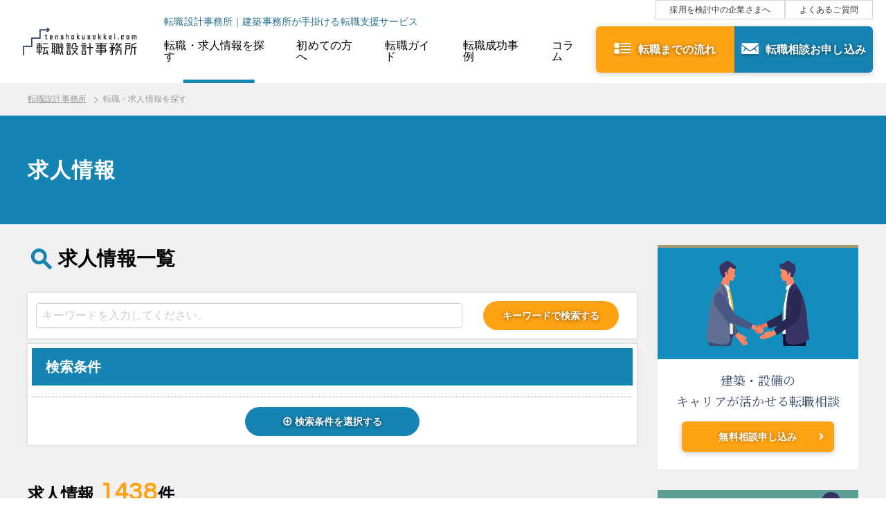

--- FILE ---
content_type: text/html; charset=UTF-8
request_url: https://tenshokusekkei.com/search_recruit/page/5/
body_size: 22587
content:





<!DOCTYPE html>
<html lang="ja">

<head>
    <meta charset="UTF-8">
<meta name="viewport" content="width=device-width, initial-scale=1, viewport-fit=cover">
<meta name="format-detection" content="telephone=no">
<meta http-equiv="x-ua-compatible" content="ie=edge">
<meta property="og:image" content="https://tenshokusekkei.com/wp/wp-content/themes/tenshokusekkei/common/img/ogp.jpg">
<link rel="icon" href="/favicon.ico">
<meta name="google-site-verification" content="5Rcqr0xiM58mIHxPICXLx27v-9_ypHnu6USq7wgQ1wI" />
<script src="https://tenshokusekkei.com/wp/wp-content/themes/tenshokusekkei/common/js/jquery.min.js?4437636411768861517">
</script>
<script src="https://tenshokusekkei.com/wp/wp-content/themes/tenshokusekkei/common/js/__Functions.min.js?3690676671768861517">
</script>
<script src="https://tenshokusekkei.com/wp/wp-content/themes/tenshokusekkei/common/js/common.js?18173468481768861517">
</script>
<script src="//webfonts.xserver.jp/js/xserver.js"></script>
<!-- Global site tag (gtag.js) - Google Analytics -->
<script async src="https://www.googletagmanager.com/gtag/js?id=UA-122926745-1"></script>
<script>
 window.dataLayer = window.dataLayer || [];
 function gtag(){dataLayer.push(arguments);}
 gtag('js', new Date());
 gtag('config', 'UA-122926745-1');
</script><link rel="stylesheet" href="https://tenshokusekkei.com/wp/wp-content/themes/tenshokusekkei/common/css/reset.css?8617118711768861517">
<link rel="stylesheet" href="https://tenshokusekkei.com/wp/wp-content/themes/tenshokusekkei/common/css/default.css?18140567431768861517">
<link rel="stylesheet" href="https://tenshokusekkei.com/wp/wp-content/themes/tenshokusekkei/common/css/common.css?5001647221768861517">
<link href="https://fonts.googleapis.com/icon?family=Material+Icons" rel="stylesheet">
<link rel="preconnect" href="https://fonts.gstatic.com">
<link href="https://fonts.googleapis.com/css2?family=Questrial&display=swap" rel="stylesheet">
<link href="https://fonts.googleapis.com/css2?family=Noto+Serif+JP:wght@400;500;600&display=swap" rel="stylesheet">    
    <title>求人情報 ｜転職設計事務所</title>
    <link rel="stylesheet" href="https://tenshokusekkei.com/wp/wp-content/themes/tenshokusekkei/search_recruit/css/style.css?20752267261768861517">
    <script src="https://tenshokusekkei.com/wp/wp-content/themes/tenshokusekkei/search_recruit/js/script.js"></script>
    <script src="https://tenshokusekkei.com/wp/wp-content/themes/tenshokusekkei/common/js/swiper.min.js"></script>
    <link rel="stylesheet" href="https://tenshokusekkei.com/wp/wp-content/themes/tenshokusekkei/common/js/src/swiper.min.css">
    <script>
        window.onload = function() {
            console.log('Query Parameters (Filtered): []');
            console.log('Query Parameter Count (Filtered): 0');
        };
    </script><link rel="canonical" href="https://tenshokusekkei.com/search_recruit/page/5/" />

		<!-- Google tag (gtag.js) -->
<script async src="https://www.googletagmanager.com/gtag/js?id=G-1ZYF5T0J64"></script>
<script>
  window.dataLayer = window.dataLayer || [];
  function gtag(){dataLayer.push(arguments);}
  gtag('js', new Date());

  gtag('config', 'G-1ZYF5T0J64');
</script>
		<meta property="og:locale" content="ja_JP" />
		<meta property="og:site_name" content="転職設計事務所 - 日本でただひとつ【建築事務所】が手掛ける転職支援。建築・設備の技術者完全特化型の転職エージェントで、リクナビNEXTランキング建築不動産部門1位。あなたのためだけの求人をオーダーメイドで開拓します。" />
		<meta property="og:type" content="article" />
		<meta property="og:title" content="求人情報検索 | 建築技術者の転職といえば「転職設計事務所」 - Page 5" />
		<meta property="og:description" content="日本でただひとつ【建築事務所】が手掛ける転職支援。建築・設備の技術者完全特化型の転職エージェントで、リクナビNEXTランキング建築不動産部門1位。あなたのためだけの求人をオーダーメイドで開拓します。運営：（株）エステム建築事務所 - Page 5" />
		<meta property="og:url" content="https://tenshokusekkei.com/search_recruit/" />
		<meta property="article:published_time" content="2021-09-11T02:06:03+00:00" />
		<meta property="article:modified_time" content="2021-12-01T13:04:42+00:00" />
		<meta name="twitter:card" content="summary" />
		<meta name="twitter:domain" content="tenshokusekkei.com" />
		<meta name="twitter:title" content="求人情報検索 | 建築技術者の転職といえば「転職設計事務所」 - Page 5" />
		<meta name="twitter:description" content="日本でただひとつ【建築事務所】が手掛ける転職支援。建築・設備の技術者完全特化型の転職エージェントで、リクナビNEXTランキング建築不動産部門1位。あなたのためだけの求人をオーダーメイドで開拓します。運営：（株）エステム建築事務所 - Page 5" />
		<script type="application/ld+json" class="aioseo-schema">
			{"@context":"https:\/\/schema.org","@graph":[{"@type":"WebSite","@id":"https:\/\/tenshokusekkei.com\/#website","url":"https:\/\/tenshokusekkei.com\/","name":"\u8ee2\u8077\u8a2d\u8a08\u4e8b\u52d9\u6240","description":"\u65e5\u672c\u3067\u305f\u3060\u3072\u3068\u3064\u3010\u5efa\u7bc9\u4e8b\u52d9\u6240\u3011\u304c\u624b\u639b\u3051\u308b\u8ee2\u8077\u652f\u63f4\u3002\u5efa\u7bc9\u30fb\u8a2d\u5099\u306e\u6280\u8853\u8005\u5b8c\u5168\u7279\u5316\u578b\u306e\u8ee2\u8077\u30a8\u30fc\u30b8\u30a7\u30f3\u30c8\u3067\u3001\u30ea\u30af\u30ca\u30d3NEXT\u30e9\u30f3\u30ad\u30f3\u30b0\u5efa\u7bc9\u4e0d\u52d5\u7523\u90e8\u95801\u4f4d\u3002\u3042\u306a\u305f\u306e\u305f\u3081\u3060\u3051\u306e\u6c42\u4eba\u3092\u30aa\u30fc\u30c0\u30fc\u30e1\u30a4\u30c9\u3067\u958b\u62d3\u3057\u307e\u3059\u3002","inLanguage":"ja","publisher":{"@id":"https:\/\/tenshokusekkei.com\/#organization"}},{"@type":"Organization","@id":"https:\/\/tenshokusekkei.com\/#organization","name":"\u8ee2\u8077\u8a2d\u8a08\u4e8b\u52d9\u6240","url":"https:\/\/tenshokusekkei.com\/"},{"@type":"BreadcrumbList","@id":"https:\/\/tenshokusekkei.com\/search_recruit\/#breadcrumblist","itemListElement":[{"@type":"ListItem","@id":"https:\/\/tenshokusekkei.com\/#listItem","position":1,"item":{"@type":"WebPage","@id":"https:\/\/tenshokusekkei.com\/","name":"\u30db\u30fc\u30e0","description":"\u65e5\u672c\u3067\u305f\u3060\u3072\u3068\u3064\u3010\u5efa\u7bc9\u4e8b\u52d9\u6240\u3011\u304c\u624b\u639b\u3051\u308b\u8ee2\u8077\u652f\u63f4\u3002\u5efa\u7bc9\u30fb\u8a2d\u5099\u306e\u6280\u8853\u8005\u5b8c\u5168\u7279\u5316\u578b\u306e\u8ee2\u8077\u30a8\u30fc\u30b8\u30a7\u30f3\u30c8\u3067\u3001\u30ea\u30af\u30ca\u30d3NEXT\u30e9\u30f3\u30ad\u30f3\u30b0\u5efa\u7bc9\u4e0d\u52d5\u7523\u90e8\u95801\u4f4d\u3002\u3042\u306a\u305f\u306e\u305f\u3081\u3060\u3051\u306e\u6c42\u4eba\u3092\u30aa\u30fc\u30c0\u30fc\u30e1\u30a4\u30c9\u3067\u958b\u62d3\u3057\u307e\u3059\u3002\u904b\u55b6\uff1a\uff08\u682a\uff09\u30a8\u30b9\u30c6\u30e0\u5efa\u7bc9\u4e8b\u52d9\u6240 - Page 5","url":"https:\/\/tenshokusekkei.com\/"},"nextItem":"https:\/\/tenshokusekkei.com\/search_recruit\/#listItem"},{"@type":"ListItem","@id":"https:\/\/tenshokusekkei.com\/search_recruit\/#listItem","position":2,"item":{"@type":"WebPage","@id":"https:\/\/tenshokusekkei.com\/search_recruit\/","name":"\u6c42\u4eba\u60c5\u5831\u691c\u7d22","description":"\u65e5\u672c\u3067\u305f\u3060\u3072\u3068\u3064\u3010\u5efa\u7bc9\u4e8b\u52d9\u6240\u3011\u304c\u624b\u639b\u3051\u308b\u8ee2\u8077\u652f\u63f4\u3002\u5efa\u7bc9\u30fb\u8a2d\u5099\u306e\u6280\u8853\u8005\u5b8c\u5168\u7279\u5316\u578b\u306e\u8ee2\u8077\u30a8\u30fc\u30b8\u30a7\u30f3\u30c8\u3067\u3001\u30ea\u30af\u30ca\u30d3NEXT\u30e9\u30f3\u30ad\u30f3\u30b0\u5efa\u7bc9\u4e0d\u52d5\u7523\u90e8\u95801\u4f4d\u3002\u3042\u306a\u305f\u306e\u305f\u3081\u3060\u3051\u306e\u6c42\u4eba\u3092\u30aa\u30fc\u30c0\u30fc\u30e1\u30a4\u30c9\u3067\u958b\u62d3\u3057\u307e\u3059\u3002\u904b\u55b6\uff1a\uff08\u682a\uff09\u30a8\u30b9\u30c6\u30e0\u5efa\u7bc9\u4e8b\u52d9\u6240 - Page 5","url":"https:\/\/tenshokusekkei.com\/search_recruit\/"},"previousItem":"https:\/\/tenshokusekkei.com\/#listItem"}]},{"@type":"WebPage","@id":"https:\/\/tenshokusekkei.com\/search_recruit\/#webpage","url":"https:\/\/tenshokusekkei.com\/search_recruit\/","name":"\u6c42\u4eba\u60c5\u5831\u691c\u7d22 | \u5efa\u7bc9\u6280\u8853\u8005\u306e\u8ee2\u8077\u3068\u3044\u3048\u3070\u300c\u8ee2\u8077\u8a2d\u8a08\u4e8b\u52d9\u6240\u300d - Page 5","description":"\u65e5\u672c\u3067\u305f\u3060\u3072\u3068\u3064\u3010\u5efa\u7bc9\u4e8b\u52d9\u6240\u3011\u304c\u624b\u639b\u3051\u308b\u8ee2\u8077\u652f\u63f4\u3002\u5efa\u7bc9\u30fb\u8a2d\u5099\u306e\u6280\u8853\u8005\u5b8c\u5168\u7279\u5316\u578b\u306e\u8ee2\u8077\u30a8\u30fc\u30b8\u30a7\u30f3\u30c8\u3067\u3001\u30ea\u30af\u30ca\u30d3NEXT\u30e9\u30f3\u30ad\u30f3\u30b0\u5efa\u7bc9\u4e0d\u52d5\u7523\u90e8\u95801\u4f4d\u3002\u3042\u306a\u305f\u306e\u305f\u3081\u3060\u3051\u306e\u6c42\u4eba\u3092\u30aa\u30fc\u30c0\u30fc\u30e1\u30a4\u30c9\u3067\u958b\u62d3\u3057\u307e\u3059\u3002\u904b\u55b6\uff1a\uff08\u682a\uff09\u30a8\u30b9\u30c6\u30e0\u5efa\u7bc9\u4e8b\u52d9\u6240 - Page 5","inLanguage":"ja","isPartOf":{"@id":"https:\/\/tenshokusekkei.com\/#website"},"breadcrumb":{"@id":"https:\/\/tenshokusekkei.com\/search_recruit\/#breadcrumblist"},"datePublished":"2021-09-11T02:06:03+09:00","dateModified":"2021-12-01T13:04:42+09:00"}]}
		</script>
		<!-- All in One SEO -->

<link rel='dns-prefetch' href='//code.jquery.com' />
<script type="text/javascript">
window._wpemojiSettings = {"baseUrl":"https:\/\/s.w.org\/images\/core\/emoji\/14.0.0\/72x72\/","ext":".png","svgUrl":"https:\/\/s.w.org\/images\/core\/emoji\/14.0.0\/svg\/","svgExt":".svg","source":{"concatemoji":"https:\/\/tenshokusekkei.com\/wp\/wp-includes\/js\/wp-emoji-release.min.js?ver=6.3.1"}};
/*! This file is auto-generated */
!function(i,n){var o,s,e;function c(e){try{var t={supportTests:e,timestamp:(new Date).valueOf()};sessionStorage.setItem(o,JSON.stringify(t))}catch(e){}}function p(e,t,n){e.clearRect(0,0,e.canvas.width,e.canvas.height),e.fillText(t,0,0);var t=new Uint32Array(e.getImageData(0,0,e.canvas.width,e.canvas.height).data),r=(e.clearRect(0,0,e.canvas.width,e.canvas.height),e.fillText(n,0,0),new Uint32Array(e.getImageData(0,0,e.canvas.width,e.canvas.height).data));return t.every(function(e,t){return e===r[t]})}function u(e,t,n){switch(t){case"flag":return n(e,"\ud83c\udff3\ufe0f\u200d\u26a7\ufe0f","\ud83c\udff3\ufe0f\u200b\u26a7\ufe0f")?!1:!n(e,"\ud83c\uddfa\ud83c\uddf3","\ud83c\uddfa\u200b\ud83c\uddf3")&&!n(e,"\ud83c\udff4\udb40\udc67\udb40\udc62\udb40\udc65\udb40\udc6e\udb40\udc67\udb40\udc7f","\ud83c\udff4\u200b\udb40\udc67\u200b\udb40\udc62\u200b\udb40\udc65\u200b\udb40\udc6e\u200b\udb40\udc67\u200b\udb40\udc7f");case"emoji":return!n(e,"\ud83e\udef1\ud83c\udffb\u200d\ud83e\udef2\ud83c\udfff","\ud83e\udef1\ud83c\udffb\u200b\ud83e\udef2\ud83c\udfff")}return!1}function f(e,t,n){var r="undefined"!=typeof WorkerGlobalScope&&self instanceof WorkerGlobalScope?new OffscreenCanvas(300,150):i.createElement("canvas"),a=r.getContext("2d",{willReadFrequently:!0}),o=(a.textBaseline="top",a.font="600 32px Arial",{});return e.forEach(function(e){o[e]=t(a,e,n)}),o}function t(e){var t=i.createElement("script");t.src=e,t.defer=!0,i.head.appendChild(t)}"undefined"!=typeof Promise&&(o="wpEmojiSettingsSupports",s=["flag","emoji"],n.supports={everything:!0,everythingExceptFlag:!0},e=new Promise(function(e){i.addEventListener("DOMContentLoaded",e,{once:!0})}),new Promise(function(t){var n=function(){try{var e=JSON.parse(sessionStorage.getItem(o));if("object"==typeof e&&"number"==typeof e.timestamp&&(new Date).valueOf()<e.timestamp+604800&&"object"==typeof e.supportTests)return e.supportTests}catch(e){}return null}();if(!n){if("undefined"!=typeof Worker&&"undefined"!=typeof OffscreenCanvas&&"undefined"!=typeof URL&&URL.createObjectURL&&"undefined"!=typeof Blob)try{var e="postMessage("+f.toString()+"("+[JSON.stringify(s),u.toString(),p.toString()].join(",")+"));",r=new Blob([e],{type:"text/javascript"}),a=new Worker(URL.createObjectURL(r),{name:"wpTestEmojiSupports"});return void(a.onmessage=function(e){c(n=e.data),a.terminate(),t(n)})}catch(e){}c(n=f(s,u,p))}t(n)}).then(function(e){for(var t in e)n.supports[t]=e[t],n.supports.everything=n.supports.everything&&n.supports[t],"flag"!==t&&(n.supports.everythingExceptFlag=n.supports.everythingExceptFlag&&n.supports[t]);n.supports.everythingExceptFlag=n.supports.everythingExceptFlag&&!n.supports.flag,n.DOMReady=!1,n.readyCallback=function(){n.DOMReady=!0}}).then(function(){return e}).then(function(){var e;n.supports.everything||(n.readyCallback(),(e=n.source||{}).concatemoji?t(e.concatemoji):e.wpemoji&&e.twemoji&&(t(e.twemoji),t(e.wpemoji)))}))}((window,document),window._wpemojiSettings);
</script>
<style type="text/css">
img.wp-smiley,
img.emoji {
	display: inline !important;
	border: none !important;
	box-shadow: none !important;
	height: 1em !important;
	width: 1em !important;
	margin: 0 0.07em !important;
	vertical-align: -0.1em !important;
	background: none !important;
	padding: 0 !important;
}
</style>
	<link rel='stylesheet' id='wp-block-library-css' href='https://tenshokusekkei.com/wp/wp-includes/css/dist/block-library/style.min.css?ver=6.3.1' type='text/css' media='all' />
<style id='classic-theme-styles-inline-css' type='text/css'>
/*! This file is auto-generated */
.wp-block-button__link{color:#fff;background-color:#32373c;border-radius:9999px;box-shadow:none;text-decoration:none;padding:calc(.667em + 2px) calc(1.333em + 2px);font-size:1.125em}.wp-block-file__button{background:#32373c;color:#fff;text-decoration:none}
</style>
<style id='global-styles-inline-css' type='text/css'>
body{--wp--preset--color--black: #000000;--wp--preset--color--cyan-bluish-gray: #abb8c3;--wp--preset--color--white: #ffffff;--wp--preset--color--pale-pink: #f78da7;--wp--preset--color--vivid-red: #cf2e2e;--wp--preset--color--luminous-vivid-orange: #ff6900;--wp--preset--color--luminous-vivid-amber: #fcb900;--wp--preset--color--light-green-cyan: #7bdcb5;--wp--preset--color--vivid-green-cyan: #00d084;--wp--preset--color--pale-cyan-blue: #8ed1fc;--wp--preset--color--vivid-cyan-blue: #0693e3;--wp--preset--color--vivid-purple: #9b51e0;--wp--preset--gradient--vivid-cyan-blue-to-vivid-purple: linear-gradient(135deg,rgba(6,147,227,1) 0%,rgb(155,81,224) 100%);--wp--preset--gradient--light-green-cyan-to-vivid-green-cyan: linear-gradient(135deg,rgb(122,220,180) 0%,rgb(0,208,130) 100%);--wp--preset--gradient--luminous-vivid-amber-to-luminous-vivid-orange: linear-gradient(135deg,rgba(252,185,0,1) 0%,rgba(255,105,0,1) 100%);--wp--preset--gradient--luminous-vivid-orange-to-vivid-red: linear-gradient(135deg,rgba(255,105,0,1) 0%,rgb(207,46,46) 100%);--wp--preset--gradient--very-light-gray-to-cyan-bluish-gray: linear-gradient(135deg,rgb(238,238,238) 0%,rgb(169,184,195) 100%);--wp--preset--gradient--cool-to-warm-spectrum: linear-gradient(135deg,rgb(74,234,220) 0%,rgb(151,120,209) 20%,rgb(207,42,186) 40%,rgb(238,44,130) 60%,rgb(251,105,98) 80%,rgb(254,248,76) 100%);--wp--preset--gradient--blush-light-purple: linear-gradient(135deg,rgb(255,206,236) 0%,rgb(152,150,240) 100%);--wp--preset--gradient--blush-bordeaux: linear-gradient(135deg,rgb(254,205,165) 0%,rgb(254,45,45) 50%,rgb(107,0,62) 100%);--wp--preset--gradient--luminous-dusk: linear-gradient(135deg,rgb(255,203,112) 0%,rgb(199,81,192) 50%,rgb(65,88,208) 100%);--wp--preset--gradient--pale-ocean: linear-gradient(135deg,rgb(255,245,203) 0%,rgb(182,227,212) 50%,rgb(51,167,181) 100%);--wp--preset--gradient--electric-grass: linear-gradient(135deg,rgb(202,248,128) 0%,rgb(113,206,126) 100%);--wp--preset--gradient--midnight: linear-gradient(135deg,rgb(2,3,129) 0%,rgb(40,116,252) 100%);--wp--preset--font-size--small: 13px;--wp--preset--font-size--medium: 20px;--wp--preset--font-size--large: 36px;--wp--preset--font-size--x-large: 42px;--wp--preset--spacing--20: 0.44rem;--wp--preset--spacing--30: 0.67rem;--wp--preset--spacing--40: 1rem;--wp--preset--spacing--50: 1.5rem;--wp--preset--spacing--60: 2.25rem;--wp--preset--spacing--70: 3.38rem;--wp--preset--spacing--80: 5.06rem;--wp--preset--shadow--natural: 6px 6px 9px rgba(0, 0, 0, 0.2);--wp--preset--shadow--deep: 12px 12px 50px rgba(0, 0, 0, 0.4);--wp--preset--shadow--sharp: 6px 6px 0px rgba(0, 0, 0, 0.2);--wp--preset--shadow--outlined: 6px 6px 0px -3px rgba(255, 255, 255, 1), 6px 6px rgba(0, 0, 0, 1);--wp--preset--shadow--crisp: 6px 6px 0px rgba(0, 0, 0, 1);}:where(.is-layout-flex){gap: 0.5em;}:where(.is-layout-grid){gap: 0.5em;}body .is-layout-flow > .alignleft{float: left;margin-inline-start: 0;margin-inline-end: 2em;}body .is-layout-flow > .alignright{float: right;margin-inline-start: 2em;margin-inline-end: 0;}body .is-layout-flow > .aligncenter{margin-left: auto !important;margin-right: auto !important;}body .is-layout-constrained > .alignleft{float: left;margin-inline-start: 0;margin-inline-end: 2em;}body .is-layout-constrained > .alignright{float: right;margin-inline-start: 2em;margin-inline-end: 0;}body .is-layout-constrained > .aligncenter{margin-left: auto !important;margin-right: auto !important;}body .is-layout-constrained > :where(:not(.alignleft):not(.alignright):not(.alignfull)){max-width: var(--wp--style--global--content-size);margin-left: auto !important;margin-right: auto !important;}body .is-layout-constrained > .alignwide{max-width: var(--wp--style--global--wide-size);}body .is-layout-flex{display: flex;}body .is-layout-flex{flex-wrap: wrap;align-items: center;}body .is-layout-flex > *{margin: 0;}body .is-layout-grid{display: grid;}body .is-layout-grid > *{margin: 0;}:where(.wp-block-columns.is-layout-flex){gap: 2em;}:where(.wp-block-columns.is-layout-grid){gap: 2em;}:where(.wp-block-post-template.is-layout-flex){gap: 1.25em;}:where(.wp-block-post-template.is-layout-grid){gap: 1.25em;}.has-black-color{color: var(--wp--preset--color--black) !important;}.has-cyan-bluish-gray-color{color: var(--wp--preset--color--cyan-bluish-gray) !important;}.has-white-color{color: var(--wp--preset--color--white) !important;}.has-pale-pink-color{color: var(--wp--preset--color--pale-pink) !important;}.has-vivid-red-color{color: var(--wp--preset--color--vivid-red) !important;}.has-luminous-vivid-orange-color{color: var(--wp--preset--color--luminous-vivid-orange) !important;}.has-luminous-vivid-amber-color{color: var(--wp--preset--color--luminous-vivid-amber) !important;}.has-light-green-cyan-color{color: var(--wp--preset--color--light-green-cyan) !important;}.has-vivid-green-cyan-color{color: var(--wp--preset--color--vivid-green-cyan) !important;}.has-pale-cyan-blue-color{color: var(--wp--preset--color--pale-cyan-blue) !important;}.has-vivid-cyan-blue-color{color: var(--wp--preset--color--vivid-cyan-blue) !important;}.has-vivid-purple-color{color: var(--wp--preset--color--vivid-purple) !important;}.has-black-background-color{background-color: var(--wp--preset--color--black) !important;}.has-cyan-bluish-gray-background-color{background-color: var(--wp--preset--color--cyan-bluish-gray) !important;}.has-white-background-color{background-color: var(--wp--preset--color--white) !important;}.has-pale-pink-background-color{background-color: var(--wp--preset--color--pale-pink) !important;}.has-vivid-red-background-color{background-color: var(--wp--preset--color--vivid-red) !important;}.has-luminous-vivid-orange-background-color{background-color: var(--wp--preset--color--luminous-vivid-orange) !important;}.has-luminous-vivid-amber-background-color{background-color: var(--wp--preset--color--luminous-vivid-amber) !important;}.has-light-green-cyan-background-color{background-color: var(--wp--preset--color--light-green-cyan) !important;}.has-vivid-green-cyan-background-color{background-color: var(--wp--preset--color--vivid-green-cyan) !important;}.has-pale-cyan-blue-background-color{background-color: var(--wp--preset--color--pale-cyan-blue) !important;}.has-vivid-cyan-blue-background-color{background-color: var(--wp--preset--color--vivid-cyan-blue) !important;}.has-vivid-purple-background-color{background-color: var(--wp--preset--color--vivid-purple) !important;}.has-black-border-color{border-color: var(--wp--preset--color--black) !important;}.has-cyan-bluish-gray-border-color{border-color: var(--wp--preset--color--cyan-bluish-gray) !important;}.has-white-border-color{border-color: var(--wp--preset--color--white) !important;}.has-pale-pink-border-color{border-color: var(--wp--preset--color--pale-pink) !important;}.has-vivid-red-border-color{border-color: var(--wp--preset--color--vivid-red) !important;}.has-luminous-vivid-orange-border-color{border-color: var(--wp--preset--color--luminous-vivid-orange) !important;}.has-luminous-vivid-amber-border-color{border-color: var(--wp--preset--color--luminous-vivid-amber) !important;}.has-light-green-cyan-border-color{border-color: var(--wp--preset--color--light-green-cyan) !important;}.has-vivid-green-cyan-border-color{border-color: var(--wp--preset--color--vivid-green-cyan) !important;}.has-pale-cyan-blue-border-color{border-color: var(--wp--preset--color--pale-cyan-blue) !important;}.has-vivid-cyan-blue-border-color{border-color: var(--wp--preset--color--vivid-cyan-blue) !important;}.has-vivid-purple-border-color{border-color: var(--wp--preset--color--vivid-purple) !important;}.has-vivid-cyan-blue-to-vivid-purple-gradient-background{background: var(--wp--preset--gradient--vivid-cyan-blue-to-vivid-purple) !important;}.has-light-green-cyan-to-vivid-green-cyan-gradient-background{background: var(--wp--preset--gradient--light-green-cyan-to-vivid-green-cyan) !important;}.has-luminous-vivid-amber-to-luminous-vivid-orange-gradient-background{background: var(--wp--preset--gradient--luminous-vivid-amber-to-luminous-vivid-orange) !important;}.has-luminous-vivid-orange-to-vivid-red-gradient-background{background: var(--wp--preset--gradient--luminous-vivid-orange-to-vivid-red) !important;}.has-very-light-gray-to-cyan-bluish-gray-gradient-background{background: var(--wp--preset--gradient--very-light-gray-to-cyan-bluish-gray) !important;}.has-cool-to-warm-spectrum-gradient-background{background: var(--wp--preset--gradient--cool-to-warm-spectrum) !important;}.has-blush-light-purple-gradient-background{background: var(--wp--preset--gradient--blush-light-purple) !important;}.has-blush-bordeaux-gradient-background{background: var(--wp--preset--gradient--blush-bordeaux) !important;}.has-luminous-dusk-gradient-background{background: var(--wp--preset--gradient--luminous-dusk) !important;}.has-pale-ocean-gradient-background{background: var(--wp--preset--gradient--pale-ocean) !important;}.has-electric-grass-gradient-background{background: var(--wp--preset--gradient--electric-grass) !important;}.has-midnight-gradient-background{background: var(--wp--preset--gradient--midnight) !important;}.has-small-font-size{font-size: var(--wp--preset--font-size--small) !important;}.has-medium-font-size{font-size: var(--wp--preset--font-size--medium) !important;}.has-large-font-size{font-size: var(--wp--preset--font-size--large) !important;}.has-x-large-font-size{font-size: var(--wp--preset--font-size--x-large) !important;}
.wp-block-navigation a:where(:not(.wp-element-button)){color: inherit;}
:where(.wp-block-post-template.is-layout-flex){gap: 1.25em;}:where(.wp-block-post-template.is-layout-grid){gap: 1.25em;}
:where(.wp-block-columns.is-layout-flex){gap: 2em;}:where(.wp-block-columns.is-layout-grid){gap: 2em;}
.wp-block-pullquote{font-size: 1.5em;line-height: 1.6;}
</style>
<link rel='stylesheet' id='contact-form-7-css' href='https://tenshokusekkei.com/wp/wp-content/plugins/contact-form-7/includes/css/styles.css?ver=5.5.2' type='text/css' media='all' />
<link rel='stylesheet' id='jquery-ui-css-css' href='//code.jquery.com/ui/1.12.1/themes/base/jquery-ui.css?ver=6.3.1' type='text/css' media='all' />
<link rel='stylesheet' id='ogpcard-css' href='https://tenshokusekkei.com/wp/wp-content/themes/tenshokusekkei/_system/css/ogpcard.css?ver=6.3.1' type='text/css' media='all' />
<script type='text/javascript' src='//code.jquery.com/jquery-3.5.1.min.js?ver=6.3.1' id='jquery-js'></script>
<script type='text/javascript' src='//code.jquery.com/ui/1.12.1/jquery-ui.min.js?ver=6.3.1' id='jquery-ui-core-js'></script>
<link rel="https://api.w.org/" href="https://tenshokusekkei.com/wp-json/" /><link rel="alternate" type="application/json" href="https://tenshokusekkei.com/wp-json/wp/v2/pages/2" /><link rel="EditURI" type="application/rsd+xml" title="RSD" href="https://tenshokusekkei.com/wp/xmlrpc.php?rsd" />
<meta name="generator" content="WordPress 6.3.1" />
<link rel='shortlink' href='https://tenshokusekkei.com/?p=2' />
<link rel="alternate" type="application/json+oembed" href="https://tenshokusekkei.com/wp-json/oembed/1.0/embed?url=https%3A%2F%2Ftenshokusekkei.com%2Fsearch_recruit%2F" />
<link rel="alternate" type="text/xml+oembed" href="https://tenshokusekkei.com/wp-json/oembed/1.0/embed?url=https%3A%2F%2Ftenshokusekkei.com%2Fsearch_recruit%2F&#038;format=xml" />
    <script>
        document.addEventListener('DOMContentLoaded', function() {
            const searchCondition = document.getElementById('searchCondition');

            searchCondition.addEventListener('submit', function(e) {
                // フォーム内のすべての select 要素を取得
                const selects = searchCondition.querySelectorAll('select[name="income_min"], select[name="income_max"]');

                // 空の値を持つ select 要素をフォームから削除
                selects.forEach(select => {
                    if (select.value === "") {
                        select.parentElement.removeChild(select); // フォームから完全に削除
                    }
                });
            });
        });
    </script>
</head>

<body class="paged page-template-default page page-id-2 paged-5 page-paged-5">

<!-- Google Tag Manager (noscript) -->
<noscript><iframe src="https://www.googletagmanager.com/ns.html?id=GTM-N5JR9MN"
height="0" width="0" style="display:none;visibility:hidden"></iframe></noscript>
<!-- End Google Tag Manager (noscript) -->
<header id="pageHeader">
    <div class="inner">
        <div class="container">
            <p class="logo">
                <a href="/">
                    <img src="https://tenshokusekkei.com/wp/wp-content/themes/tenshokusekkei/common/img/logo.svg" alt="転職設計事務所" />
                </a>
            </p>
            <div class="container_globalNav">
    <div class="copy">
        転職設計事務所｜建築事務所が手掛ける転職支援サービス
    </div>
    <a href="/search_recruit/" class="btn-search">求人検索</a>
    <nav id="globalNav">
        <ul>
            <li>
                <a href="/search_recruit/">転職・求人情報を探す</a>
            </li>
            <li>
                <a href="/feature/">初めての方へ</a>
            </li>
            <li>
                <a href="/guide/">転職ガイド</a>
            </li>
            <li>
                <a href="/case/">転職成功事例</a>
            </li>
            <li>
                <a href="/blog/">コラム</a>
            </li>
        </ul>
        <div class="linkGroup_btn-top">
            <a href="/flow/">転職までの流れ</a>
            <a href="/inquiry/">転職相談お申し込み</a>
        </div>
        <div class="linkGroup_btn-bottom">
            <a href="/customer/">採用を検討中の企業さまへ</a>
            <a href="/faq/">よくあるご質問</a>
        </div>
    </nav>
</div>        </div>
        <div class="content">
            <div class="content-top">
                <a href="/customer/">採用を検討中の企業さまへ</a>
                <a href="/faq/">よくあるご質問</a>
            </div>
            <div class="content-bottom">
                <a href="/flow/">転職までの流れ</a>
                <a href="/inquiry/">転職相談お申し込み</a>
            </div>
        </div>
    </div>
</header>    <main id="pageBody">
        <div id="breadcrumb">
            <ul>
                <li><a href="/">転職設計事務所</a></li>
                <li>転職・求人情報を探す</li>
            </ul>
        </div>
        <header id="contentHeader" class="search">
            <p class="pageTitle">
            求人情報
            <!-- 転職・求人情報を探す -->
            </p>
        </header>
        <section id="columnContents">
            <div class="inner">
                <div class="mainContents">
                    <section id="searchList">
                        <h1>求人情報一覧</h1>
                        <form id="keywordSearch" actkeywor>
                            <div class="searchKeyword">
                                <div class="keyword">
                                    <div><input type="text" name="keyword" value="" placeholder="キーワードを入力してください。" /></div>
                                    <script>
                                        $(function(){
                                            $('#keywordSearch').find('button').click(function(e){
                                                e.preventDefault();
                                                $('#keywordSearch').addClass('popup');
                                                setTimeout(() => {
                                                    $('#keywordSearch').submit();
                                                }, 2000);
                                            });
                                        });
                                    </script>
                                    <button>キーワードで検索する</button>
                                    <div id="__popup_keyword">
                                        <div>検索結果を表示します。</div>
                                    </div>
                                </div>
                            </div>
                        </form>
                        <div class="searchSetting">
                            <form id="searchCondition" action="">
                                <p>検索条件</p>
                                <div class="content">
                                    <ul id="settingPreview">
                                    </ul>
                                    <div id="settingSelector">
                                        <button  type="button">検索条件を選択する</button>
                                    </div>
                                </div>
                                <div id="search_modal">
                                    <div class="container">
                                        <div class="inner">
                                            <dl id="searchItems">
                                                                                                    <dt data-previewName="勤務地"><p>勤務地</p><span class="selected"></span><button>+<span>条件を選択</span></button></dt>
                                                    <dd data-previewName="勤務地">
                                                        <ul class="inner">
                                                            <li><label><input type="checkbox" name="cat_workarea[]" value="11" />北海道</label></li><li><label><input type="checkbox" name="cat_workarea[]" value="12" />青森県</label></li><li><label><input type="checkbox" name="cat_workarea[]" value="13" />岩手県</label></li><li><label><input type="checkbox" name="cat_workarea[]" value="14" />宮城県</label></li><li><label><input type="checkbox" name="cat_workarea[]" value="15" />秋田県</label></li><li><label><input type="checkbox" name="cat_workarea[]" value="16" />山形県</label></li><li><label><input type="checkbox" name="cat_workarea[]" value="17" />福島県</label></li><li><label><input type="checkbox" name="cat_workarea[]" value="18" />茨城県</label></li><li><label><input type="checkbox" name="cat_workarea[]" value="19" />栃木県</label></li><li><label><input type="checkbox" name="cat_workarea[]" value="20" />群馬県</label></li><li><label><input type="checkbox" name="cat_workarea[]" value="21" />埼玉県</label></li><li><label><input type="checkbox" name="cat_workarea[]" value="22" />千葉県</label></li><li><label><input type="checkbox" name="cat_workarea[]" value="23" />東京都</label></li><li><label><input type="checkbox" name="cat_workarea[]" value="24" />神奈川県</label></li><li><label><input type="checkbox" name="cat_workarea[]" value="25" />新潟県</label></li><li><label><input type="checkbox" name="cat_workarea[]" value="26" />富山県</label></li><li><label><input type="checkbox" name="cat_workarea[]" value="27" />石川県</label></li><li><label><input type="checkbox" name="cat_workarea[]" value="28" />福井県</label></li><li><label><input type="checkbox" name="cat_workarea[]" value="29" />山梨県</label></li><li><label><input type="checkbox" name="cat_workarea[]" value="30" />長野県</label></li><li><label><input type="checkbox" name="cat_workarea[]" value="31" />岐阜県</label></li><li><label><input type="checkbox" name="cat_workarea[]" value="32" />静岡県</label></li><li><label><input type="checkbox" name="cat_workarea[]" value="33" />愛知県</label></li><li><label><input type="checkbox" name="cat_workarea[]" value="34" />三重県</label></li><li><label><input type="checkbox" name="cat_workarea[]" value="35" />滋賀県</label></li><li><label><input type="checkbox" name="cat_workarea[]" value="36" />京都府</label></li><li><label><input type="checkbox" name="cat_workarea[]" value="37" />大阪府</label></li><li><label><input type="checkbox" name="cat_workarea[]" value="38" />兵庫県</label></li><li><label><input type="checkbox" name="cat_workarea[]" value="39" />奈良県</label></li><li><label><input type="checkbox" name="cat_workarea[]" value="40" />和歌山県</label></li><li><label><input type="checkbox" name="cat_workarea[]" value="41" />鳥取県</label></li><li><label><input type="checkbox" name="cat_workarea[]" value="42" />島根県</label></li><li><label><input type="checkbox" name="cat_workarea[]" value="43" />岡山県</label></li><li><label><input type="checkbox" name="cat_workarea[]" value="44" />広島県</label></li><li><label><input type="checkbox" name="cat_workarea[]" value="45" />山口県</label></li><li><label><input type="checkbox" name="cat_workarea[]" value="46" />徳島県</label></li><li><label><input type="checkbox" name="cat_workarea[]" value="47" />香川県</label></li><li><label><input type="checkbox" name="cat_workarea[]" value="48" />愛媛県</label></li><li><label><input type="checkbox" name="cat_workarea[]" value="49" />高知県</label></li><li><label><input type="checkbox" name="cat_workarea[]" value="50" />福岡県</label></li><li><label><input type="checkbox" name="cat_workarea[]" value="51" />佐賀県</label></li><li><label><input type="checkbox" name="cat_workarea[]" value="52" />長崎県</label></li><li><label><input type="checkbox" name="cat_workarea[]" value="53" />熊本県</label></li><li><label><input type="checkbox" name="cat_workarea[]" value="54" />大分県</label></li><li><label><input type="checkbox" name="cat_workarea[]" value="55" />宮崎県</label></li><li><label><input type="checkbox" name="cat_workarea[]" value="56" />鹿児島県</label></li><li><label><input type="checkbox" name="cat_workarea[]" value="57" />沖縄県</label></li>                                                        <li><label><input type="checkbox" name="cat_workarea[]" value="99"
                                                                                                                />海外</label></li>
                                                        </ul>
                                                    </dd>
                                                                                                                                                        <dt data-previewName="職種"><p>職種</p><span class="selected"></span><button>+<span>条件を選択</span></button></dt>
                                                    <dd data-previewName="職種">
                                                        <ul class="inner">
                                                            <li><label><input type="checkbox" name="cat_jobkind[]" value="1" />意匠設計</label></li><li><label><input type="checkbox" name="cat_jobkind[]" value="2" />構造設計</label></li><li><label><input type="checkbox" name="cat_jobkind[]" value="3" />設備設計(機械・電気・空調／給排水)</label></li><li><label><input type="checkbox" name="cat_jobkind[]" value="5" />監理(意匠・構造)</label></li><li><label><input type="checkbox" name="cat_jobkind[]" value="6" />監理(電気・機械)</label></li><li><label><input type="checkbox" name="cat_jobkind[]" value="7" />品質管理・安全管理</label></li><li><label><input type="checkbox" name="cat_jobkind[]" value="8" />建築施工管理</label></li><li><label><input type="checkbox" name="cat_jobkind[]" value="9" />設備施工管理(機械・電気・空調／給排水)</label></li><li><label><input type="checkbox" name="cat_jobkind[]" value="11" />積算・建築コスト管理</label></li><li><label><input type="checkbox" name="cat_jobkind[]" value="12" />コンストラクションマネージャ</label></li><li><label><input type="checkbox" name="cat_jobkind[]" value="13" />開発</label></li><li><label><input type="checkbox" name="cat_jobkind[]" value="14" />設備管理・ビル管理・施設管理</label></li><li><label><input type="checkbox" name="cat_jobkind[]" value="15" />マンション管理</label></li><li><label><input type="checkbox" name="cat_jobkind[]" value="16" />土木設計</label></li><li><label><input type="checkbox" name="cat_jobkind[]" value="17" />土木施工管理</label></li><li><label><input type="checkbox" name="cat_jobkind[]" value="18" />土木積算</label></li><li><label><input type="checkbox" name="cat_jobkind[]" value="19" />建築・不動産営業</label></li><li><label><input type="checkbox" name="cat_jobkind[]" value="20" />プロパティマネジメント・アセットマネジメント</label></li><li><label><input type="checkbox" name="cat_jobkind[]" value="21" />管理部門(経理など)</label></li><li><label><input type="checkbox" name="cat_jobkind[]" value="22" />その他</label></li>                                                        </ul>
                                                    </dd>
                                                                                                    <dt data-previewName="年収"><p>年収</p><span class="selected"></span><button>+<span>条件を選択</span></button></dt>
                                                <dd data-previewName="年収">
                                                    <div class="inner">
                                                                                                                    <select name="income_min">
                                                                <option value=""selected>-</option><option value="0" />299万円未満</option><option value="300" />300万円</option><option value="350" />350万円</option><option value="400" />400万円</option><option value="450" />450万円</option><option value="500" />500万円</option><option value="550" />550万円</option><option value="600" />600万円</option><option value="650" />650万円</option><option value="700" />700万円</option><option value="750" />750万円</option><option value="800" />800万円</option><option value="850" />850万円</option><option value="900" />900万円</option><option value="950" />950万円</option><option value="1000" />1000万円</option><option value="1050" />1050万円</option><option value="1100" />1100万円</option><option value="1150" />1150万円</option><option value="1200" />1200万円</option><option value="1250" />1250万円</option><option value="1300" />1300万円</option><option value="1350" />1350万円</option><option value="1400" />1400万円</option><option value="1450" />1450万円</option><option value="1500" />1500万円</option><option value="1550" />1550万円</option><option value="1600" />1600万円</option><option value="1650" />1650万円</option><option value="1700" />1700万円</option><option value="1750" />1750万円</option><option value="1800" />1800万円</option><option value="1850" />1850万円</option><option value="1900" />1900万円</option><option value="1950" />1950万円</option><option value="2000" />2000万円</option><option value="2500" />2500万円</option><option value="3000" />3000万円</option><option value="5000" />5000万円</option>                                                            </select>
                                                                                                                    〜
                                                                                                                    <select name="income_max">
                                                                <option value=""selected>-</option><option value="299" />299万円</option><option value="349" />349万円</option><option value="399" />399万円</option><option value="449" />449万円</option><option value="499" />499万円</option><option value="549" />549万円</option><option value="599" />599万円</option><option value="649" />649万円</option><option value="699" />699万円</option><option value="749" />749万円</option><option value="799" />799万円</option><option value="849" />849万円</option><option value="899" />899万円</option><option value="949" />949万円</option><option value="999" />999万円</option><option value="1049" />1049万円</option><option value="1099" />1099万円</option><option value="1149" />1149万円</option><option value="1199" />1199万円</option><option value="1249" />1249万円</option><option value="1299" />1299万円</option><option value="1349" />1349万円</option><option value="1399" />1399万円</option><option value="1449" />1449万円</option><option value="1499" />1499万円</option><option value="1549" />1549万円</option><option value="1599" />1599万円</option><option value="1649" />1649万円</option><option value="1699" />1699万円</option><option value="1749" />1749万円</option><option value="1799" />1799万円</option><option value="1849" />1849万円</option><option value="1899" />1899万円</option><option value="1949" />1949万円</option><option value="1999" />1999万円</option><option value="2499" />2499万円</option><option value="2999" />2999万円</option><option value="4999" />4999万円</option><option value="9999" />9999万円</option>                                                            </select>
                                                                                                                </div>
                                                </dd>

                                                <dt data-previewName="特徴"><p>特徴</p><span class="selected"></span><button>+<span>条件を選択</span></button></dt>
                                                                                                    <dd data-previewName="特徴">
                                                        <ul class="inner">
                                                            <li><label><input type="checkbox" name="cat_company_feature[]" value="1" />土日休み（週休2日）</label></li><li><label><input type="checkbox" name="cat_company_feature[]" value="2" />転勤なし</label></li><li><label><input type="checkbox" name="cat_company_feature[]" value="3" />ワークライフバランス良</label></li><li><label><input type="checkbox" name="cat_company_feature[]" value="4" />福利厚生充実</label></li><li><label><input type="checkbox" name="cat_company_feature[]" value="5" />マイカー通勤</label></li>                                                                        <li><label><input type="checkbox" name="cat_feature[]" value="1" />管理職候補</label></li>                                                                <li><label><input type="checkbox" name="cat_pickup[]" value="5" />シニア歓迎</label></li>                                                        </ul>
                                                    </dd>

                                                                                                            <dt data-previewName="資格"><p>資格</p><span class="selected"></span><button>+<span>条件を選択</span></button></dt>
                                                        <dd data-previewName="資格">
                                                            <ul class="inner">
                                                                <li><label><input type="checkbox" name="cat_qualification[]" value="1" />1級建築士</label></li><li><label><input type="checkbox" name="cat_qualification[]" value="2" />2級建築士</label></li><li><label><input type="checkbox" name="cat_qualification[]" value="3" />構造設計1級建築士</label></li><li><label><input type="checkbox" name="cat_qualification[]" value="4" />設備設計1級建築士</label></li><li><label><input type="checkbox" name="cat_qualification[]" value="5" />1級建築施工管理技士</label></li><li><label><input type="checkbox" name="cat_qualification[]" value="6" />2級建築施工管理技士</label></li><li><label><input type="checkbox" name="cat_qualification[]" value="7" />1級土木施工管理技士</label></li><li><label><input type="checkbox" name="cat_qualification[]" value="8" />2級土木施工管理技士</label></li><li><label><input type="checkbox" name="cat_qualification[]" value="9" />1級管工事施工管理技士</label></li><li><label><input type="checkbox" name="cat_qualification[]" value="10" />2級管工事施工管理技士</label></li><li><label><input type="checkbox" name="cat_qualification[]" value="11" />1級電気工事施工管理技士</label></li><li><label><input type="checkbox" name="cat_qualification[]" value="12" />2級電気工事施工管理技士</label></li><li><label><input type="checkbox" name="cat_qualification[]" value="13" />第一種電気工事士</label></li><li><label><input type="checkbox" name="cat_qualification[]" value="14" />第二種電気工事士</label></li><li><label><input type="checkbox" name="cat_qualification[]" value="15" />第一種電気主任技術者</label></li><li><label><input type="checkbox" name="cat_qualification[]" value="16" />第二種電気主任技術者</label></li><li><label><input type="checkbox" name="cat_qualification[]" value="17" />第三種電気主任技術者</label></li><li><label><input type="checkbox" name="cat_qualification[]" value="18" />監理技術者</label></li><li><label><input type="checkbox" name="cat_qualification[]" value="19" />技術士</label></li><li><label><input type="checkbox" name="cat_qualification[]" value="20" />技術士補</label></li><li><label><input type="checkbox" name="cat_qualification[]" value="21" />RCCM</label></li><li><label><input type="checkbox" name="cat_qualification[]" value="22" />建築物環境衛生管理技術者</label></li><li><label><input type="checkbox" name="cat_qualification[]" value="23" />建築設備士</label></li><li><label><input type="checkbox" name="cat_qualification[]" value="24" />建築積算士</label></li><li><label><input type="checkbox" name="cat_qualification[]" value="25" />建築コスト管理士</label></li><li><label><input type="checkbox" name="cat_qualification[]" value="26" />宅地建物取引士</label></li><li><label><input type="checkbox" name="cat_qualification[]" value="27" />未経験歓迎</label></li><li><label><input type="checkbox" name="cat_qualification[]" value="28" />資格不問</label></li>                                                            </ul>
                                                        </dd>
                                                                                                                                                    </dl>
                                        </div>
                                        <div class="close">✗</div>
                                        <div class="search"><button>この条件で検索する<p class="resultNum"></p></button></div>
                                    </div>
                                </div>
                            </form>
                        </div>

                        <div class="jobOfferNum">
                            求人情報 <span>1438</span>件
                        </div>
                        <div class="jobOfferResult">
                                                                                                <div class="jobOfferResult_item">

                                            <div class="category">
                                                <span class="new">NEW</span>                                                <ul class="jobkind"><li>意匠設計</li><li>構造設計</li><li>品質管理・安全管理</li><li>建築施工管理</li><li>コンストラクションマネージャ</li></ul>                                                </ul>
                                            </div>
                                            <h2 class="title"><a href="/recruit_detail/?id=H641" class="">【東京】クリエイティブ（CG・VR制作、映像・Web制作、CI/VI構築、ショールーム・展示企画など）　コンサルティング業務に強い設計事務所</a></h2>
                                            <div class="campany">
                                                株式会社プランテック                                            </div>
                                            <div class="option">
                                                                                                <div>土日休み（週休2日）</div><div>転勤なし</div><div>ワークライフバランス良</div>                                            </div>
                                            <dl class="job">
                                                                                                    <dt class="detail"><h3>仕事内容</h3></dt>
                                                    <dd class="detail">
                                                        <div class="summary">オフィスビル、生産拠点、先端研究所、データセンター、商業施設、ホテル、大規模複合開発など、多岐にわたる用途のプロジェクトを手掛ける同社にて、クライアントの要件を理解し、ビジュアルコンセプトやアイデアを提案します。<br>
</div>
                                                        <div>
                                                            【変更の範囲：会社の定める業務】
具体的には、ロゴやウェブサイト、アプリケーションのデザインを手がけ、ユーザー体験を重視したインターフェースを作成。
プロト...                                                        </div>
                                                    </dd>
                                                
                                                
                                                
                                                                                                    <dt><h3>勤務地</h3></dt>
                                                    <dd class="location">
                                                        <div class="location">東京都千代田区紀尾井町3-6 紀尾井町パークビル6F受動喫煙対策：屋内喫煙可能場...</div>                                                    </dd>
                                                                                                                                                        <dt><h3>年収／給与</h3></dt>
                                                    <dd>
                                                        <div class="wage">800万円～1100万円

＜賃金形態＞
月給制
＜昇給有無＞有

...</div>                                                    </dd>
                                                                                            </dl>
                                            <footer>
                                                <a href="/recruit_detail/?id=H641" class="linkBtn">この求人を詳しく見る</a>
                                                <div class="detail-right">
                                                    <div><h3>求人番号：H641</h3></div>
                                                </div>
                                            </footer>
                                        </div>
                                                                            <div class="jobOfferResult_item">

                                            <div class="category">
                                                <span class="new">NEW</span>                                                <ul class="jobkind"><li>意匠設計</li><li>構造設計</li><li>品質管理・安全管理</li><li>建築施工管理</li><li>コンストラクションマネージャ</li></ul>                                                </ul>
                                            </div>
                                            <h2 class="title"><a href="/recruit_detail/?id=H640" class="">【東京】BIMマネージャー　コンサルティング業務に強い設計事務所</a></h2>
                                            <div class="campany">
                                                株式会社プランテック                                            </div>
                                            <div class="option">
                                                                                                <div>土日休み（週休2日）</div><div>転勤なし</div><div>ワークライフバランス良</div>                                            </div>
                                            <dl class="job">
                                                                                                    <dt class="detail"><h3>仕事内容</h3></dt>
                                                    <dd class="detail">
                                                        <div class="summary">オフィスビル、生産拠点、先端研究所、データセンター、商業施設、ホテル、大規模複合開発など、多岐にわたる用途のプロジェクトを手掛ける同社にて、本ポジションにおける業務の中心は、プロジェクトにおけるBIM（Building Information Modeling）導入・運用の統括です。</div>
                                                        <div>
                                                            【変更の範囲：会社の定める業務】
具体的には、BIMモデルの作成・管理、関係者との連携やコミュニケーションの強化、成果物の品質管理を行います。
また、プロジ...                                                        </div>
                                                    </dd>
                                                
                                                
                                                
                                                                                                    <dt><h3>勤務地</h3></dt>
                                                    <dd class="location">
                                                        <div class="location">東京都千代田区紀尾井町3-6 紀尾井町パークビル6F受動喫煙対策：屋内喫煙可能場...</div>                                                    </dd>
                                                                                                                                                        <dt><h3>年収／給与</h3></dt>
                                                    <dd>
                                                        <div class="wage">750万円～1100万円

＜賃金形態＞
月給制
＜昇給有無＞有

...</div>                                                    </dd>
                                                                                            </dl>
                                            <footer>
                                                <a href="/recruit_detail/?id=H640" class="linkBtn">この求人を詳しく見る</a>
                                                <div class="detail-right">
                                                    <div><h3>求人番号：H640</h3></div>
                                                </div>
                                            </footer>
                                        </div>
                                                                            <div class="jobOfferResult_item">

                                            <div class="category">
                                                <span class="new">NEW</span>                                                <ul class="jobkind"><li>構造設計</li><li>品質管理・安全管理</li><li>建築施工管理</li></ul>                                                </ul>
                                            </div>
                                            <h2 class="title"><a href="/recruit_detail/?id=H638" class="">【東京】工事監理、品質管理(構造図・構造計算書の確認)　コンサルティング業務に強い設計事務所</a></h2>
                                            <div class="campany">
                                                株式会社プランテック                                            </div>
                                            <div class="option">
                                                                                                <div>土日休み（週休2日）</div><div>転勤なし</div><div>ワークライフバランス良</div>                                            </div>
                                            <dl class="job">
                                                                                                    <dt class="detail"><h3>仕事内容</h3></dt>
                                                    <dd class="detail">
                                                        <div class="summary">オフィスビル、生産拠点、先端研究所、データセンター、商業施設、ホテル、大規模複合開発など、多岐にわたる用途のプロジェクトにおける構造設計業務における工事監理、品質管理を担っていただきます。</div>
                                                        <div>
                                                            【変更の範囲：会社の定める業務】
①主に現場段階における工事監理（品質管理）に係る業務
②施工図、要領書・計画書などのレビューや現場巡視を行い、品質・工程・...                                                        </div>
                                                    </dd>
                                                
                                                
                                                
                                                                                                    <dt><h3>勤務地</h3></dt>
                                                    <dd class="location">
                                                        <div class="location">東京都千代田区紀尾井町3-6 紀尾井町パークビル6F受動喫煙対策：屋内喫煙可能場...</div>                                                    </dd>
                                                                                                                                                        <dt><h3>年収／給与</h3></dt>
                                                    <dd>
                                                        <div class="wage">750万円～1100万円

＜賃金形態＞
月給制
＜昇給有無＞有

...</div>                                                    </dd>
                                                                                            </dl>
                                            <footer>
                                                <a href="/recruit_detail/?id=H638" class="linkBtn">この求人を詳しく見る</a>
                                                <div class="detail-right">
                                                    <div><h3>求人番号：H638</h3></div>
                                                </div>
                                            </footer>
                                        </div>
                                                                            <div class="jobOfferResult_item">

                                            <div class="category">
                                                <span class="new">NEW</span>                                                <ul class="jobkind"><li>設備設計(機械・電気・空調／給排水)</li><li>設備施工管理(機械・電気・空調／給排水)</li></ul>                                                </ul>
                                            </div>
                                            <h2 class="title"><a href="/recruit_detail/?id=H637" class="">【東京】工事監理、品質管理(設備/機械、電気)　コンサルティング業務に強い設計事務所</a></h2>
                                            <div class="campany">
                                                株式会社プランテック                                            </div>
                                            <div class="option">
                                                                                                <div>土日休み（週休2日）</div><div>転勤なし</div><div>ワークライフバランス良</div>                                            </div>
                                            <dl class="job">
                                                                                                    <dt class="detail"><h3>仕事内容</h3></dt>
                                                    <dd class="detail">
                                                        <div class="summary">オフィスビル、生産拠点、先端研究所、データセンター、商業施設、ホテル、大規模複合開発など、多岐にわたる用途のプロジェクトにおける設備設計業務における工事監理、品質管理を担っていただきます。</div>
                                                        <div>
                                                            【変更の範囲：会社の定める業務】
①主に現場段階における工事監理（品質管理）に係る業務
・施工図、要領書・計画書などのレビューや現場巡視を行い、品質・工程・...                                                        </div>
                                                    </dd>
                                                
                                                
                                                
                                                                                                    <dt><h3>勤務地</h3></dt>
                                                    <dd class="location">
                                                        <div class="location">東京都千代田区紀尾井町3-6 紀尾井町パークビル6F受動喫煙対策：屋内喫煙可能場...</div>                                                    </dd>
                                                                                                                                                        <dt><h3>年収／給与</h3></dt>
                                                    <dd>
                                                        <div class="wage">750万円～1100万円

＜賃金形態＞
月給制
＜昇給有無＞有

...</div>                                                    </dd>
                                                                                            </dl>
                                            <footer>
                                                <a href="/recruit_detail/?id=H637" class="linkBtn">この求人を詳しく見る</a>
                                                <div class="detail-right">
                                                    <div><h3>求人番号：H637</h3></div>
                                                </div>
                                            </footer>
                                        </div>
                                                                            <div class="jobOfferResult_item">

                                            <div class="category">
                                                <span class="new">NEW</span>                                                <ul class="jobkind"><li>意匠設計</li></ul>                                                </ul>
                                            </div>
                                            <h2 class="title"><a href="/recruit_detail/?id=H635" class="">【東京】工事監理、品質管理　コンサルティング業務に強い設計事務所</a></h2>
                                            <div class="campany">
                                                株式会社プランテック                                            </div>
                                            <div class="option">
                                                                                                <div>土日休み（週休2日）</div><div>転勤なし</div><div>ワークライフバランス良</div>                                            </div>
                                            <dl class="job">
                                                                                                    <dt class="detail"><h3>仕事内容</h3></dt>
                                                    <dd class="detail">
                                                        <div class="summary">オフィスビル、生産拠点、先端研究所、データセンター、商業施設、ホテル、大規模複合開発など、多岐にわたる用途のプロジェクトにおける意匠設計業務における工事監理、品質管理を担っていただきます。</div>
                                                        <div>
                                                            【変更の範囲：会社の定める業務】
①主に現場段階における工事監理（品質管理）に係る業務
・施工図、要領書・計画書などのレビューや現場巡視を行い、品質・工程・...                                                        </div>
                                                    </dd>
                                                
                                                
                                                
                                                                                                    <dt><h3>勤務地</h3></dt>
                                                    <dd class="location">
                                                        <div class="location">東京都千代田区紀尾井町3-6 紀尾井町パークビル6F受動喫煙対策：屋内喫煙可能場...</div>                                                    </dd>
                                                                                                                                                        <dt><h3>年収／給与</h3></dt>
                                                    <dd>
                                                        <div class="wage">750万円～1100万円

＜賃金形態＞
月給制
＜昇給有無＞有

...</div>                                                    </dd>
                                                                                            </dl>
                                            <footer>
                                                <a href="/recruit_detail/?id=H635" class="linkBtn">この求人を詳しく見る</a>
                                                <div class="detail-right">
                                                    <div><h3>求人番号：H635</h3></div>
                                                </div>
                                            </footer>
                                        </div>
                                                                            <div class="jobOfferResult_item">

                                            <div class="category">
                                                <span class="new">NEW</span>                                                <ul class="jobkind"><li>構造設計</li></ul>                                                </ul>
                                            </div>
                                            <h2 class="title"><a href="/recruit_detail/?id=H642" class="">【大阪】コンサルタント業務(経営コンサル～PM、CM、FMコンサルまで)　組織設計事務所</a></h2>
                                            <div class="campany">
                                                株式会社プランテック                                            </div>
                                            <div class="option">
                                                <div>管理職候補</div>                                                <div>土日休み（週休2日）</div><div>転勤なし</div><div>ワークライフバランス良</div>                                            </div>
                                            <dl class="job">
                                                                                                    <dt class="detail"><h3>仕事内容</h3></dt>
                                                    <dd class="detail">
                                                        <div class="summary">企業の経営課題から施設・生産・業務プロセスに至るまで幅広く関わり、戦略立案から実行支援まで一貫して携われるポジションです。</div>
                                                        <div>
                                                            【変更の範囲：会社の定める業務】

業務改革やDX推進、コスト最適化、働き方改革などの戦略的課題に取り組む一方で、企業の不動産・施設戦略、エネルギーマネジメ...                                                        </div>
                                                    </dd>
                                                
                                                
                                                
                                                                                                    <dt><h3>勤務地</h3></dt>
                                                    <dd class="location">
                                                        <div class="location">大阪府大阪市西区立売堀2-1-9 日建ビル2F 受動喫煙対策：屋内喫煙可能場所あ...</div>                                                    </dd>
                                                                                                                                                        <dt><h3>年収／給与</h3></dt>
                                                    <dd>
                                                        <div class="wage">700万円～1150万円

＜賃金形態＞
月給制
＜月給：46万円＞
...</div>                                                    </dd>
                                                                                            </dl>
                                            <footer>
                                                <a href="/recruit_detail/?id=H642" class="linkBtn">この求人を詳しく見る</a>
                                                <div class="detail-right">
                                                    <div><h3>求人番号：H642</h3></div>
                                                </div>
                                            </footer>
                                        </div>
                                                                            <div class="jobOfferResult_item">

                                            <div class="category">
                                                <span class="new">NEW</span>                                                <ul class="jobkind"><li>構造設計</li></ul>                                                </ul>
                                            </div>
                                            <h2 class="title"><a href="/recruit_detail/?id=H626" class="">【東京】コンサルタント業務(経営コンサル～PM、CM、FMコンサルまで)　組織設計事務所</a></h2>
                                            <div class="campany">
                                                株式会社プランテック                                            </div>
                                            <div class="option">
                                                <div>管理職候補</div>                                                <div>土日休み（週休2日）</div><div>転勤なし</div><div>ワークライフバランス良</div>                                            </div>
                                            <dl class="job">
                                                                                                    <dt class="detail"><h3>仕事内容</h3></dt>
                                                    <dd class="detail">
                                                        <div class="summary">企業の経営課題から施設・生産・業務プロセスに至るまで幅広く関わり、戦略立案から実行支援まで一貫して携われるポジションです。</div>
                                                        <div>
                                                            【変更の範囲：会社の定める業務】

業務改革やDX推進、コスト最適化、働き方改革などの戦略的課題に取り組む一方で、企業の不動産・施設戦略、エネルギーマネジメ...                                                        </div>
                                                    </dd>
                                                
                                                
                                                
                                                                                                    <dt><h3>勤務地</h3></dt>
                                                    <dd class="location">
                                                        <div class="location">東京都千代田区紀尾井町3-6 紀尾井町パークビル6F受動喫煙対策：屋内喫煙可能場...</div>                                                    </dd>
                                                                                                                                                        <dt><h3>年収／給与</h3></dt>
                                                    <dd>
                                                        <div class="wage">700万円～1150万円

＜賃金形態＞
月給制
＜月給：46万円＞
...</div>                                                    </dd>
                                                                                            </dl>
                                            <footer>
                                                <a href="/recruit_detail/?id=H626" class="linkBtn">この求人を詳しく見る</a>
                                                <div class="detail-right">
                                                    <div><h3>求人番号：H626</h3></div>
                                                </div>
                                            </footer>
                                        </div>
                                                                            <div class="jobOfferResult_item">

                                            <div class="category">
                                                <span class="new">NEW</span>                                                <ul class="jobkind"><li>構造設計</li></ul>                                                </ul>
                                            </div>
                                            <h2 class="title"><a href="/recruit_detail/?id=H658" class="">【福岡】構造設計　コンサルティング業務に強い設計事務所</a></h2>
                                            <div class="campany">
                                                株式会社プランテック                                            </div>
                                            <div class="option">
                                                <div>管理職候補</div>                                                <div>土日休み（週休2日）</div><div>転勤なし</div><div>ワークライフバランス良</div>                                            </div>
                                            <dl class="job">
                                                                                                    <dt class="detail"><h3>仕事内容</h3></dt>
                                                    <dd class="detail">
                                                        <div class="summary">オフィスビル、生産拠点、先端研究所、データセンター、商業施設、ホテル、大規模複合開発など、多岐にわたる用途のプロジェクトにおける構造設計業務を担っていただきます。</div>
                                                        <div>
                                                            【変更の範囲：会社の定める業務】

・鉄骨造（オフィス、生産・物流施設など）、鉄筋コンクリート造（集合住宅など）など多様な構造種別・構造形式を扱います。
...                                                        </div>
                                                    </dd>
                                                
                                                
                                                
                                                                                                    <dt><h3>勤務地</h3></dt>
                                                    <dd class="location">
                                                        <div class="location">福岡県福岡市博多区博多駅南1-3-11 KDX博多南ビル8F受動喫煙対策：屋内喫...</div>                                                    </dd>
                                                                                                                                                        <dt><h3>年収／給与</h3></dt>
                                                    <dd>
                                                        <div class="wage">700万円～1150万円

＜賃金形態＞
月給制
＜月給：46万円＞
...</div>                                                    </dd>
                                                                                            </dl>
                                            <footer>
                                                <a href="/recruit_detail/?id=H658" class="linkBtn">この求人を詳しく見る</a>
                                                <div class="detail-right">
                                                    <div><h3>求人番号：H658</h3></div>
                                                </div>
                                            </footer>
                                        </div>
                                                                            <div class="jobOfferResult_item">

                                            <div class="category">
                                                <span class="new">NEW</span>                                                <ul class="jobkind"><li>構造設計</li></ul>                                                </ul>
                                            </div>
                                            <h2 class="title"><a href="/recruit_detail/?id=H650" class="">【大阪】構造設計　コンサルティング業務に強い設計事務所</a></h2>
                                            <div class="campany">
                                                株式会社プランテック                                            </div>
                                            <div class="option">
                                                <div>管理職候補</div>                                                <div>土日休み（週休2日）</div><div>転勤なし</div><div>ワークライフバランス良</div>                                            </div>
                                            <dl class="job">
                                                                                                    <dt class="detail"><h3>仕事内容</h3></dt>
                                                    <dd class="detail">
                                                        <div class="summary">オフィスビル、生産拠点、先端研究所、データセンター、商業施設、ホテル、大規模複合開発など、多岐にわたる用途のプロジェクトにおける構造設計業務を担っていただきます。</div>
                                                        <div>
                                                            【変更の範囲：会社の定める業務】

・鉄骨造（オフィス、生産・物流施設など）、鉄筋コンクリート造（集合住宅など）など多様な構造種別・構造形式を扱います。
...                                                        </div>
                                                    </dd>
                                                
                                                
                                                
                                                                                                    <dt><h3>勤務地</h3></dt>
                                                    <dd class="location">
                                                        <div class="location">大阪府大阪市西区立売堀2-1-9 日建ビル2F 受動喫煙対策：屋内喫煙可能場所あ...</div>                                                    </dd>
                                                                                                                                                        <dt><h3>年収／給与</h3></dt>
                                                    <dd>
                                                        <div class="wage">700万円～1150万円

＜賃金形態＞
月給制
＜月給：46万円＞
...</div>                                                    </dd>
                                                                                            </dl>
                                            <footer>
                                                <a href="/recruit_detail/?id=H650" class="linkBtn">この求人を詳しく見る</a>
                                                <div class="detail-right">
                                                    <div><h3>求人番号：H650</h3></div>
                                                </div>
                                            </footer>
                                        </div>
                                                                            <div class="jobOfferResult_item">

                                            <div class="category">
                                                <span class="new">NEW</span>                                                <ul class="jobkind"><li>構造設計</li></ul>                                                </ul>
                                            </div>
                                            <h2 class="title"><a href="/recruit_detail/?id=H634" class="">【東京】構造設計　コンサルティング業務に強い設計事務所</a></h2>
                                            <div class="campany">
                                                株式会社プランテック                                            </div>
                                            <div class="option">
                                                <div>管理職候補</div>                                                <div>土日休み（週休2日）</div><div>転勤なし</div><div>ワークライフバランス良</div>                                            </div>
                                            <dl class="job">
                                                                                                    <dt class="detail"><h3>仕事内容</h3></dt>
                                                    <dd class="detail">
                                                        <div class="summary">オフィスビル、生産拠点、先端研究所、データセンター、商業施設、ホテル、大規模複合開発など、多岐にわたる用途のプロジェクトにおける構造設計業務を担っていただきます。</div>
                                                        <div>
                                                            【変更の範囲：会社の定める業務】

・鉄骨造（オフィス、生産・物流施設など）、鉄筋コンクリート造（集合住宅など）など多様な構造種別・構造形式を扱います。
...                                                        </div>
                                                    </dd>
                                                
                                                
                                                
                                                                                                    <dt><h3>勤務地</h3></dt>
                                                    <dd class="location">
                                                        <div class="location">東京都千代田区紀尾井町3-6 紀尾井町パークビル6F受動喫煙対策：屋内喫煙可能場...</div>                                                    </dd>
                                                                                                                                                        <dt><h3>年収／給与</h3></dt>
                                                    <dd>
                                                        <div class="wage">700万円～1150万円

＜賃金形態＞
月給制
＜月給：46万円＞
...</div>                                                    </dd>
                                                                                            </dl>
                                            <footer>
                                                <a href="/recruit_detail/?id=H634" class="linkBtn">この求人を詳しく見る</a>
                                                <div class="detail-right">
                                                    <div><h3>求人番号：H634</h3></div>
                                                </div>
                                            </footer>
                                        </div>
                                                                            <div class="jobOfferResult_item">

                                            <div class="category">
                                                <span class="new">NEW</span>                                                <ul class="jobkind"><li>設備設計(機械・電気・空調／給排水)</li><li>設備施工管理(機械・電気・空調／給排水)</li></ul>                                                </ul>
                                            </div>
                                            <h2 class="title"><a href="/recruit_detail/?id=H657" class="">【福岡】設備設計(空調・衛生)　コンサルティング業務に強い設計事務所</a></h2>
                                            <div class="campany">
                                                株式会社プランテック                                            </div>
                                            <div class="option">
                                                <div>管理職候補</div>                                                <div>土日休み（週休2日）</div><div>転勤なし</div><div>ワークライフバランス良</div>                                            </div>
                                            <dl class="job">
                                                                                                    <dt class="detail"><h3>仕事内容</h3></dt>
                                                    <dd class="detail">
                                                        <div class="summary">オフィスビル、生産拠点、先端研究所、データセンター、商業施設、ホテル、大規模複合開発など、多岐にわたる用途のプロジェクトにおける設備設計(空調・衛生)業務を担っていただきます。</div>
                                                        <div>
                                                            【変更の範囲：会社の定める業務】
・意匠・構造担当者と共にプロジェクトのメンバーとして先輩の指導の下、学びながら進めていただきます。
・クライアントの立場に...                                                        </div>
                                                    </dd>
                                                
                                                
                                                
                                                                                                    <dt><h3>勤務地</h3></dt>
                                                    <dd class="location">
                                                        <div class="location">福岡県福岡市博多区博多駅南1-3-11 KDX博多南ビル8F受動喫煙対策：屋内喫...</div>                                                    </dd>
                                                                                                                                                        <dt><h3>年収／給与</h3></dt>
                                                    <dd>
                                                        <div class="wage">700万円～1300万円

＜賃金形態＞
月給制
＜月給：46万円＞
...</div>                                                    </dd>
                                                                                            </dl>
                                            <footer>
                                                <a href="/recruit_detail/?id=H657" class="linkBtn">この求人を詳しく見る</a>
                                                <div class="detail-right">
                                                    <div><h3>求人番号：H657</h3></div>
                                                </div>
                                            </footer>
                                        </div>
                                                                            <div class="jobOfferResult_item">

                                            <div class="category">
                                                <span class="new">NEW</span>                                                <ul class="jobkind"><li>設備設計(機械・電気・空調／給排水)</li><li>設備施工管理(機械・電気・空調／給排水)</li></ul>                                                </ul>
                                            </div>
                                            <h2 class="title"><a href="/recruit_detail/?id=H649" class="">【大阪】設備設計(空調・衛生)　コンサルティング業務に強い設計事務所</a></h2>
                                            <div class="campany">
                                                株式会社プランテック                                            </div>
                                            <div class="option">
                                                <div>管理職候補</div>                                                <div>土日休み（週休2日）</div><div>転勤なし</div><div>ワークライフバランス良</div>                                            </div>
                                            <dl class="job">
                                                                                                    <dt class="detail"><h3>仕事内容</h3></dt>
                                                    <dd class="detail">
                                                        <div class="summary">オフィスビル、生産拠点、先端研究所、データセンター、商業施設、ホテル、大規模複合開発など、多岐にわたる用途のプロジェクトにおける設備設計(空調・衛生)業務を担っていただきます。</div>
                                                        <div>
                                                            【変更の範囲：会社の定める業務】
・意匠・構造担当者と共にプロジェクトのメンバーとして先輩の指導の下、学びながら進めていただきます。
・クライアントの立場に...                                                        </div>
                                                    </dd>
                                                
                                                
                                                
                                                                                                    <dt><h3>勤務地</h3></dt>
                                                    <dd class="location">
                                                        <div class="location">大阪府大阪市西区立売堀2-1-9 日建ビル2F 受動喫煙対策：屋内喫煙可能場所あ...</div>                                                    </dd>
                                                                                                                                                        <dt><h3>年収／給与</h3></dt>
                                                    <dd>
                                                        <div class="wage">700万円～1300万円

＜賃金形態＞
月給制
＜月給：46万円＞
...</div>                                                    </dd>
                                                                                            </dl>
                                            <footer>
                                                <a href="/recruit_detail/?id=H649" class="linkBtn">この求人を詳しく見る</a>
                                                <div class="detail-right">
                                                    <div><h3>求人番号：H649</h3></div>
                                                </div>
                                            </footer>
                                        </div>
                                                                            <div class="jobOfferResult_item">

                                            <div class="category">
                                                <span class="new">NEW</span>                                                <ul class="jobkind"><li>設備設計(機械・電気・空調／給排水)</li><li>設備施工管理(機械・電気・空調／給排水)</li></ul>                                                </ul>
                                            </div>
                                            <h2 class="title"><a href="/recruit_detail/?id=H648" class="">【大阪】設備設計(空調・衛生)　　コンサルティング業務に強い設計事務所</a></h2>
                                            <div class="campany">
                                                株式会社プランテック                                            </div>
                                            <div class="option">
                                                                                                <div>土日休み（週休2日）</div><div>転勤なし</div><div>ワークライフバランス良</div>                                            </div>
                                            <dl class="job">
                                                                                                    <dt class="detail"><h3>仕事内容</h3></dt>
                                                    <dd class="detail">
                                                        <div class="summary">オフィスビル、生産拠点、先端研究所、データセンター、商業施設、ホテル、大規模複合開発など、多岐にわたる用途のプロジェクトにおける設備設計(空調・衛生)業務を担っていただきます。</div>
                                                        <div>
                                                            【変更の範囲：会社の定める業務】
・意匠・構造担当者と共にプロジェクトのメンバーとして先輩の指導の下、学びながら進めていただきます。
・クライアントの立場に...                                                        </div>
                                                    </dd>
                                                
                                                
                                                
                                                                                                    <dt><h3>勤務地</h3></dt>
                                                    <dd class="location">
                                                        <div class="location">大阪府大阪市西区立売堀2-1-9 日建ビル2F 受動喫煙対策：屋内喫煙可能場所あ...</div>                                                    </dd>
                                                                                                                                                        <dt><h3>年収／給与</h3></dt>
                                                    <dd>
                                                        <div class="wage">450万円～700万円

＜賃金形態＞
月給制
＜昇給有無＞有

＜...</div>                                                    </dd>
                                                                                            </dl>
                                            <footer>
                                                <a href="/recruit_detail/?id=H648" class="linkBtn">この求人を詳しく見る</a>
                                                <div class="detail-right">
                                                    <div><h3>求人番号：H648</h3></div>
                                                </div>
                                            </footer>
                                        </div>
                                                                            <div class="jobOfferResult_item">

                                            <div class="category">
                                                <span class="new">NEW</span>                                                <ul class="jobkind"><li>プロパティマネジメント・アセットマネジメント</li></ul>                                                </ul>
                                            </div>
                                            <h2 class="title"><a href="/recruit_detail/?id=T355" class="">【東京/残業20H程】プロパティマネジメント（非住宅）◇ヒューリックGの総合デベロッパー</a></h2>
                                            <div class="campany">
                                                企業名非公開                                            </div>
                                            <div class="option">
                                                <div>管理職候補</div>                                                <div>土日休み（週休2日）</div><div>転勤なし</div><div>ワークライフバランス良</div>                                            </div>
                                            <dl class="job">
                                                                                                    <dt class="detail"><h3>仕事内容</h3></dt>
                                                    <dd class="detail">
                                                        <div class="summary">ヒューリックGの総合デベロッパーにて、自社及びオーナー様が保有する物件の資産価値向上を目的としたプロパティマネジメントをお任せいたします。</div>
                                                        <div>
                                                            ・入退去等の賃貸管理業務
・オーナー様に対してのPMレポート作成業務・提案営業
・テナントリーシング業務（※新規開発時のリーシングは別担当）
・賃料交渉、...                                                        </div>
                                                    </dd>
                                                
                                                
                                                
                                                                                                    <dt><h3>勤務地</h3></dt>
                                                    <dd class="location">
                                                        <div class="location">東京都千代田区霞が関
＜勤務地補足＞
転勤：なし
受動喫煙対策：屋内喫煙可...</div>                                                    </dd>
                                                                                                                                                        <dt><h3>年収／給与</h3></dt>
                                                    <dd>
                                                        <div class="wage">500万円～900万円

＜賃金形態＞
年俸制
＜月額＞
416,66...</div>                                                    </dd>
                                                                                            </dl>
                                            <footer>
                                                <a href="/recruit_detail/?id=T355" class="linkBtn">この求人を詳しく見る</a>
                                                <div class="detail-right">
                                                    <div><h3>求人番号：T355</h3></div>
                                                </div>
                                            </footer>
                                        </div>
                                                                            <div class="jobOfferResult_item">

                                            <div class="category">
                                                <span class="new">NEW</span>                                                <ul class="jobkind"><li>設備設計(機械・電気・空調／給排水)</li><li>設備施工管理(機械・電気・空調／給排水)</li></ul>                                                </ul>
                                            </div>
                                            <h2 class="title"><a href="/recruit_detail/?id=H633" class="">【東京】設備設計(空調・衛生)　コンサルティング業務に強い設計事務所</a></h2>
                                            <div class="campany">
                                                株式会社プランテック                                            </div>
                                            <div class="option">
                                                <div>管理職候補</div>                                                <div>土日休み（週休2日）</div><div>転勤なし</div><div>ワークライフバランス良</div>                                            </div>
                                            <dl class="job">
                                                                                                    <dt class="detail"><h3>仕事内容</h3></dt>
                                                    <dd class="detail">
                                                        <div class="summary">オフィスビル、生産拠点、先端研究所、データセンター、商業施設、ホテル、大規模複合開発など、多岐にわたる用途のプロジェクトにおける設備設計(空調・衛生)業務を担っていただきます。</div>
                                                        <div>
                                                            【変更の範囲：会社の定める業務】
・意匠・構造担当者と共にプロジェクトのメンバーとして先輩の指導の下、学びながら進めていただきます。
・クライアントの立場に...                                                        </div>
                                                    </dd>
                                                
                                                
                                                
                                                                                                    <dt><h3>勤務地</h3></dt>
                                                    <dd class="location">
                                                        <div class="location">東京都千代田区紀尾井町3-6 紀尾井町パークビル6F受動喫煙対策：屋内喫煙可能場...</div>                                                    </dd>
                                                                                                                                                        <dt><h3>年収／給与</h3></dt>
                                                    <dd>
                                                        <div class="wage">700万円～1300万円

＜賃金形態＞
月給制
＜月給：46万円＞
...</div>                                                    </dd>
                                                                                            </dl>
                                            <footer>
                                                <a href="/recruit_detail/?id=H633" class="linkBtn">この求人を詳しく見る</a>
                                                <div class="detail-right">
                                                    <div><h3>求人番号：H633</h3></div>
                                                </div>
                                            </footer>
                                        </div>
                                                                            <div class="jobOfferResult_item">

                                            <div class="category">
                                                <span class="new">NEW</span>                                                <ul class="jobkind"><li>設備設計(機械・電気・空調／給排水)</li><li>設備施工管理(機械・電気・空調／給排水)</li></ul>                                                </ul>
                                            </div>
                                            <h2 class="title"><a href="/recruit_detail/?id=H632" class="">【東京】設備設計(空調・衛生)　コンサルティング業務に強い設計事務所</a></h2>
                                            <div class="campany">
                                                株式会社プランテック                                            </div>
                                            <div class="option">
                                                                                                <div>土日休み（週休2日）</div><div>転勤なし</div><div>ワークライフバランス良</div>                                            </div>
                                            <dl class="job">
                                                                                                    <dt class="detail"><h3>仕事内容</h3></dt>
                                                    <dd class="detail">
                                                        <div class="summary">オフィスビル、生産拠点、先端研究所、データセンター、商業施設、ホテル、大規模複合開発など、多岐にわたる用途のプロジェクトにおける設備設計(空調・衛生)業務を担っていただきます。</div>
                                                        <div>
                                                            【変更の範囲：会社の定める業務】
・意匠・構造担当者と共にプロジェクトのメンバーとして先輩の指導の下、学びながら進めていただきます。
・クライアントの立場に...                                                        </div>
                                                    </dd>
                                                
                                                
                                                
                                                                                                    <dt><h3>勤務地</h3></dt>
                                                    <dd class="location">
                                                        <div class="location">東京都千代田区紀尾井町3-6 紀尾井町パークビル6F受動喫煙対策：屋内喫煙可能場...</div>                                                    </dd>
                                                                                                                                                        <dt><h3>年収／給与</h3></dt>
                                                    <dd>
                                                        <div class="wage">450万円～700万円

＜賃金形態＞
月給制
＜昇給有無＞有

＜...</div>                                                    </dd>
                                                                                            </dl>
                                            <footer>
                                                <a href="/recruit_detail/?id=H632" class="linkBtn">この求人を詳しく見る</a>
                                                <div class="detail-right">
                                                    <div><h3>求人番号：H632</h3></div>
                                                </div>
                                            </footer>
                                        </div>
                                                                            <div class="jobOfferResult_item">

                                            <div class="category">
                                                <span class="new">NEW</span>                                                <ul class="jobkind"><li>設備設計(機械・電気・空調／給排水)</li><li>設備施工管理(機械・電気・空調／給排水)</li></ul>                                                </ul>
                                            </div>
                                            <h2 class="title"><a href="/recruit_detail/?id=H655" class="">【福岡】電気設備設計　コンサルティング業務に強い設計事務所</a></h2>
                                            <div class="campany">
                                                株式会社プランテック                                            </div>
                                            <div class="option">
                                                <div>管理職候補</div>                                                <div>土日休み（週休2日）</div><div>転勤なし</div><div>ワークライフバランス良</div>                                            </div>
                                            <dl class="job">
                                                                                                    <dt class="detail"><h3>仕事内容</h3></dt>
                                                    <dd class="detail">
                                                        <div class="summary">オフィスビル、生産拠点、先端研究所、データセンター、商業施設、ホテル、大規模複合開発など、多岐にわたる用途のプロジェクトにおける電気設備設計業務を担っていただきます。<br>
<br>【変更の範囲：会社の定める業務】</div>
                                                        <div>
                                                            ・意匠・構造担当者と共にプロジェクトのメンバーとして先輩の指導の下、学びながら進めていただきます。
・クライアントの立場に立った最適な建築設備提案を行いつつ、...                                                        </div>
                                                    </dd>
                                                
                                                
                                                
                                                                                                    <dt><h3>勤務地</h3></dt>
                                                    <dd class="location">
                                                        <div class="location">福岡県福岡市博多区博多駅南1-3-11 KDX博多南ビル8F受動喫煙対策：屋内喫...</div>                                                    </dd>
                                                                                                                                                        <dt><h3>年収／給与</h3></dt>
                                                    <dd>
                                                        <div class="wage">700万円～1300万円

＜賃金形態＞
月給制
＜月給：46万円＞
...</div>                                                    </dd>
                                                                                            </dl>
                                            <footer>
                                                <a href="/recruit_detail/?id=H655" class="linkBtn">この求人を詳しく見る</a>
                                                <div class="detail-right">
                                                    <div><h3>求人番号：H655</h3></div>
                                                </div>
                                            </footer>
                                        </div>
                                                                            <div class="jobOfferResult_item">

                                            <div class="category">
                                                <span class="new">NEW</span>                                                <ul class="jobkind"><li>設備設計(機械・電気・空調／給排水)</li><li>設備施工管理(機械・電気・空調／給排水)</li></ul>                                                </ul>
                                            </div>
                                            <h2 class="title"><a href="/recruit_detail/?id=H647" class="">【大阪】電気設備設計　コンサルティング業務に強い設計事務所</a></h2>
                                            <div class="campany">
                                                株式会社プランテック                                            </div>
                                            <div class="option">
                                                <div>管理職候補</div>                                                <div>土日休み（週休2日）</div><div>転勤なし</div><div>ワークライフバランス良</div>                                            </div>
                                            <dl class="job">
                                                                                                    <dt class="detail"><h3>仕事内容</h3></dt>
                                                    <dd class="detail">
                                                        <div class="summary">オフィスビル、生産拠点、先端研究所、データセンター、商業施設、ホテル、大規模複合開発など、多岐にわたる用途のプロジェクトにおける電気設備設計業務を担っていただきます。<br>
<br>【変更の範囲：会社の定める業務】</div>
                                                        <div>
                                                            ・意匠・構造担当者と共にプロジェクトのメンバーとして先輩の指導の下、学びながら進めていただきます。
・クライアントの立場に立った最適な建築設備提案を行いつつ、...                                                        </div>
                                                    </dd>
                                                
                                                
                                                
                                                                                                    <dt><h3>勤務地</h3></dt>
                                                    <dd class="location">
                                                        <div class="location">大阪府大阪市西区立売堀2-1-9 日建ビル2F 受動喫煙対策：屋内喫煙可能場所あ...</div>                                                    </dd>
                                                                                                                                                        <dt><h3>年収／給与</h3></dt>
                                                    <dd>
                                                        <div class="wage">700万円～1300万円

＜賃金形態＞
月給制
＜月給：46万円＞
...</div>                                                    </dd>
                                                                                            </dl>
                                            <footer>
                                                <a href="/recruit_detail/?id=H647" class="linkBtn">この求人を詳しく見る</a>
                                                <div class="detail-right">
                                                    <div><h3>求人番号：H647</h3></div>
                                                </div>
                                            </footer>
                                        </div>
                                                                            <div class="jobOfferResult_item">

                                            <div class="category">
                                                <span class="new">NEW</span>                                                <ul class="jobkind"><li>品質管理・安全管理</li><li>コンストラクションマネージャ</li></ul>                                                </ul>
                                            </div>
                                            <h2 class="title"><a href="/recruit_detail/?id=T354" class="">【東京/残業20H程】コンストラクションマネジメント（設備）◇ヒューリックGの総合デベロッパー</a></h2>
                                            <div class="campany">
                                                企業名非公開                                            </div>
                                            <div class="option">
                                                <div>管理職候補</div>                                                <div>土日休み（週休2日）</div><div>転勤なし</div><div>ワークライフバランス良</div>                                            </div>
                                            <dl class="job">
                                                                                                    <dt class="detail"><h3>仕事内容</h3></dt>
                                                    <dd class="detail">
                                                        <div class="summary">ヒューリックGの総合デベロッパーのインハウス設備技術者として、新規不動産開発やバリューアップ案件におけるコンストラクションマネジメント（設備）をお任せします。
</div>
                                                        <div>
                                                            ■具体的には
○仕入れ段階（用地,中古物件）：事前調査、施設環境や開発内容における遵法性の確認
○企画段階（仕入れ後）：開発企画,コストプランニング、バリュ...                                                        </div>
                                                    </dd>
                                                
                                                
                                                
                                                                                                    <dt><h3>勤務地</h3></dt>
                                                    <dd class="location">
                                                        <div class="location">東京都千代田区霞が関
＜勤務地補足＞
転勤：なし
受動喫煙対策：屋内喫煙可...</div>                                                    </dd>
                                                                                                                                                        <dt><h3>年収／給与</h3></dt>
                                                    <dd>
                                                        <div class="wage">800万円～1300万円

＜賃金形態＞
年俸制
＜月額＞
666,6...</div>                                                    </dd>
                                                                                            </dl>
                                            <footer>
                                                <a href="/recruit_detail/?id=T354" class="linkBtn">この求人を詳しく見る</a>
                                                <div class="detail-right">
                                                    <div><h3>求人番号：T354</h3></div>
                                                </div>
                                            </footer>
                                        </div>
                                                                            <div class="jobOfferResult_item">

                                            <div class="category">
                                                <span class="new">NEW</span>                                                <ul class="jobkind"><li>設備設計(機械・電気・空調／給排水)</li><li>設備施工管理(機械・電気・空調／給排水)</li></ul>                                                </ul>
                                            </div>
                                            <h2 class="title"><a href="/recruit_detail/?id=H646" class="">【大阪】電気設備設計　コンサルティング業務に強い設計事務所</a></h2>
                                            <div class="campany">
                                                株式会社プランテック                                            </div>
                                            <div class="option">
                                                                                                <div>土日休み（週休2日）</div><div>転勤なし</div><div>ワークライフバランス良</div>                                            </div>
                                            <dl class="job">
                                                                                                    <dt class="detail"><h3>仕事内容</h3></dt>
                                                    <dd class="detail">
                                                        <div class="summary">オフィスビル、生産拠点、先端研究所、データセンター、商業施設、ホテル、大規模複合開発など、多岐にわたる用途のプロジェクトにおける電気設備設計業務を担っていただきます。<br>
<br>【変更の範囲：会社の定める業務】</div>
                                                        <div>
                                                            ・意匠・構造担当者と共にプロジェクトのメンバーとして先輩の指導の下、学びながら進めていただきます。
・クライアントの立場に立った最適な建築設備提案を行いつつ、...                                                        </div>
                                                    </dd>
                                                
                                                
                                                
                                                                                                    <dt><h3>勤務地</h3></dt>
                                                    <dd class="location">
                                                        <div class="location">大阪府大阪市西区立売堀2-1-9 日建ビル2F 受動喫煙対策：屋内喫煙可能場所あ...</div>                                                    </dd>
                                                                                                                                                        <dt><h3>年収／給与</h3></dt>
                                                    <dd>
                                                        <div class="wage">450万円～700万円

＜賃金形態＞
月給制
＜昇給有無＞有

＜...</div>                                                    </dd>
                                                                                            </dl>
                                            <footer>
                                                <a href="/recruit_detail/?id=H646" class="linkBtn">この求人を詳しく見る</a>
                                                <div class="detail-right">
                                                    <div><h3>求人番号：H646</h3></div>
                                                </div>
                                            </footer>
                                        </div>
                                                            </div>
                        <div class="pagination">
                            <span aria-current="page" class="page-numbers current">1</span>
<a class="page-numbers" href="/search_recruit?page=5?custom_page=2">2</a>
<a class="page-numbers" href="/search_recruit?page=5?custom_page=3">3</a>
<span class="page-numbers dots">&hellip;</span>
<a class="page-numbers" href="/search_recruit?page=5?custom_page=72">72</a>
<a class="next page-numbers" href="/search_recruit?page=5?custom_page=2">次へ »</a>                        </div>
				
                        					
					<p class="end_p">掲載されていない求人も多数ございます。<br>まずはお気軽に転職相談をお申し込みください。</p>

					
                    </section>

                </div>
                <div class="subContents">
    <div class="applyBox">
        <div class="img"><img src="https://tenshokusekkei.com/wp/wp-content/themes/tenshokusekkei/top/img/img_apply.jpg" alt=""></div>
        <p>建築・設備の<br>キャリアが活かせる転職相談</p>
        <a href="/inquiry/" class="linkBtn">無料相談申し込み</a>
    </div>
    <div class="recommend">
        <h3>新着・おすすめの<br>コラムをご紹介</h3>
        
        <div class="blog">
            <!--<h3>人気のコラムコンテンツ</h3>-->
            <ul>
                                        <li>
                            <a href="https://tenshokusekkei.com/blog/14542">「なぜ、建築事務所が人材紹介を始めたのか？」エステム建築事務所 リクルーティング事業部の想い</a>
                            
建築事務所が手がける、転職支援



こんにちは、転職設計事務所でコンサルタントをしています、浜野...                        </li>
                                                <li>
                            <a href="https://tenshokusekkei.com/blog/14533">コラム再開のお知らせ</a>
                            
新年あけましておめでとうございます。



こんにちは、転職設計事務所の浜野です。長らく当コラムの...                        </li>
                                                <li>
                            <a href="https://tenshokusekkei.com/blog/14265">１級管工事施工管理技士について、資格取得者が語る勉強方法など</a>
                            
1級管工事施工管理技士資格とは



こんにちは。設備工事会社で空調・衛生・消火の施工管理をしてい...                        </li>
                                                <li>
                            <a href="https://tenshokusekkei.com/blog/14262">建築物省エネ法について：設備施工管理のポイント</a>
                            
平成27年7月に【建築物のエネルギー消費性能向上に関する法律（建築物省エネ法）】が制定され、その規...                        </li>
                                                <li>
                            <a href="https://tenshokusekkei.com/blog/14260">建築技術者が担える「営業」の話～信頼と受注の相乗効果～</a>
                            
建物の建設時における工事種別は大きく建築工事・建築設備工事の2つに分けられ、建築設備工事の中でさら...                        </li>
                                    </ul>
            <a href="/blog/">コラム一覧はこちらから</a>
		</div>
    </div>

    <div class="interview">
        <h3><img src="https://tenshokusekkei.com/wp/wp-content/themes/tenshokusekkei/common/img/img_title_sidemenu_interview.png" alt="掲載企業へインタビュー" /></h3>
        <ul>
                                <li>
                        企業インタビュー<br />
                        <a href="https://tenshokusekkei.com/interview/14407">
                            大日本ダイヤコンサルタント株式会社                        </a>
                    </li>
                                        <li>
                        企業インタビュー<br />
                        <a href="https://tenshokusekkei.com/interview/14300">
                            株式会社モノクローム                        </a>
                    </li>
                                        <li>
                        企業インタビュー<br />
                        <a href="https://tenshokusekkei.com/interview/14119">
                            日本国土開発株式会社                        </a>
                    </li>
                            </ul>
    </div>

    <div class="bannerGroup">
        <a href="/guide/">
            <img src="https://tenshokusekkei.com/wp/wp-content/themes/tenshokusekkei/top/img/bnr_guide.png" alt="建築・設備業界専門転職のハテナ？に答える 転職ガイド">
        </a>
        <a href="/consultant/">
            <img src="https://tenshokusekkei.com/wp/wp-content/themes/tenshokusekkei/top/img/bnr_consultant.png" alt="私どもが転職をサポートします。コンサルタントのご紹介">
        </a>
        <a href="/interview/">
            <img src="https://tenshokusekkei.com/wp/wp-content/themes/tenshokusekkei/top/img/bnr_interview.png" alt="採用したい企業はこう考える！ 掲載企業へインタビュー 考えを知り、有利な転職を">
        </a>
        <a href="http://www.bsij.or.jp/" target="_blank" rel="nofollow">
            <img src="https://tenshokusekkei.com/wp/wp-content/themes/tenshokusekkei/top/img/bnr_bsi.jpg" alt="公益社団法人　日本建築積算協会">
        </a>
        <a href="http://oac1962.jp/" rel="nofollow" target="_blank">
            <img src="https://tenshokusekkei.com/wp/wp-content/themes/tenshokusekkei/common/img/bnr_osc.jpg" alt="大阪府建築家協同組合">
        </a>
    </div>
</div>            </div>
        </section>
        <section id="category-list">
            <div class="inner">
                <div class="category-list_inner_box prefectures">
                    <dl id="recentKeyword">
                        <dt>都道府県</dt>  
                        <dd>
                            <a href="https://tenshokusekkei.com/search_recruit/?cat_workarea%5B%5D=11">北海道</a>
                            <a href="https://tenshokusekkei.com/search_recruit/?cat_workarea%5B%5D=12">青森県</a>
                            <a href="https://tenshokusekkei.com/search_recruit/?cat_workarea%5B%5D=13">岩手県</a>
                            <a href="https://tenshokusekkei.com/search_recruit/?cat_workarea%5B%5D=14">宮城県</a>
                            <a href="https://tenshokusekkei.com/search_recruit/?cat_workarea%5B%5D=15">秋田県</a>
                            <a href="https://tenshokusekkei.com/search_recruit/?cat_workarea%5B%5D=16">山形県</a>
                            <a href="https://tenshokusekkei.com/search_recruit/?cat_workarea%5B%5D=17">福島県</a>
                            <a href="https://tenshokusekkei.com/search_recruit/?cat_workarea%5B%5D=18">茨城県</a>
                            <a href="https://tenshokusekkei.com/search_recruit/?cat_workarea%5B%5D=19">栃木県</a>
                            <a href="https://tenshokusekkei.com/search_recruit/?cat_workarea%5B%5D=20">群馬県</a>
                            <a href="https://tenshokusekkei.com/search_recruit/?cat_workarea%5B%5D=21">埼玉県</a>
                            <a href="https://tenshokusekkei.com/search_recruit/?cat_workarea%5B%5D=22">千葉県</a>
                            <a href="https://tenshokusekkei.com/search_recruit/?cat_workarea%5B%5D=23">東京都</a>
                            <a href="https://tenshokusekkei.com/search_recruit/?cat_workarea%5B%5D=24">神奈川県</a>
                            <a href="https://tenshokusekkei.com/search_recruit/?cat_workarea%5B%5D=25">新潟県</a>
                            <a href="https://tenshokusekkei.com/search_recruit/?cat_workarea%5B%5D=26">富山県</a>
                            <a href="https://tenshokusekkei.com/search_recruit/?cat_workarea%5B%5D=27">石川県</a>
                            <a href="https://tenshokusekkei.com/search_recruit/?cat_workarea%5B%5D=28">福井県</a>
                            <a href="https://tenshokusekkei.com/search_recruit/?cat_workarea%5B%5D=29">山梨県</a>
                            <a href="https://tenshokusekkei.com/search_recruit/?cat_workarea%5B%5D=30">長野県</a>
                            <a href="https://tenshokusekkei.com/search_recruit/?cat_workarea%5B%5D=31">岐阜県</a>
                            <a href="https://tenshokusekkei.com/search_recruit/?cat_workarea%5B%5D=32">静岡県</a>
                            <a href="https://tenshokusekkei.com/search_recruit/?cat_workarea%5B%5D=33">愛知県</a>
                            <a href="https://tenshokusekkei.com/search_recruit/?cat_workarea%5B%5D=34">三重県</a>
                            <a href="https://tenshokusekkei.com/search_recruit/?cat_workarea%5B%5D=35">滋賀県</a>
                            <a href="https://tenshokusekkei.com/search_recruit/?cat_workarea%5B%5D=36">京都府</a>
                            <a href="https://tenshokusekkei.com/search_recruit/?cat_workarea%5B%5D=37">大阪府</a>
                            <a href="https://tenshokusekkei.com/search_recruit/?cat_workarea%5B%5D=38">兵庫県</a>
                            <a href="https://tenshokusekkei.com/search_recruit/?cat_workarea%5B%5D=39">奈良県</a>
                            <a href="https://tenshokusekkei.com/search_recruit/?cat_workarea%5B%5D=40">和歌山県</a>
                            <a href="https://tenshokusekkei.com/search_recruit/?cat_workarea%5B%5D=41">鳥取県</a>
                            <a href="https://tenshokusekkei.com/search_recruit/?cat_workarea%5B%5D=42">島根県</a>
                            <a href="https://tenshokusekkei.com/search_recruit/?cat_workarea%5B%5D=43">岡山県</a>
                            <a href="https://tenshokusekkei.com/search_recruit/?cat_workarea%5B%5D=44">広島県</a>
                            <a href="https://tenshokusekkei.com/search_recruit/?cat_workarea%5B%5D=45">山口県</a>
                            <a href="https://tenshokusekkei.com/search_recruit/?cat_workarea%5B%5D=46">徳島県</a>
                            <a href="https://tenshokusekkei.com/search_recruit/?cat_workarea%5B%5D=47">香川県</a>
                            <a href="https://tenshokusekkei.com/search_recruit/?cat_workarea%5B%5D=48">愛媛県</a>
                            <a href="https://tenshokusekkei.com/search_recruit/?cat_workarea%5B%5D=49">高知県</a>
                            <a href="https://tenshokusekkei.com/search_recruit/?cat_workarea%5B%5D=50">福岡県</a>
                            <a href="https://tenshokusekkei.com/search_recruit/?cat_workarea%5B%5D=51">佐賀県</a>
                            <a href="https://tenshokusekkei.com/search_recruit/?cat_workarea%5B%5D=52">長崎県</a>
                            <a href="https://tenshokusekkei.com/search_recruit/?cat_workarea%5B%5D=53">熊本県</a>
                            <a href="https://tenshokusekkei.com/search_recruit/?cat_workarea%5B%5D=54">大分県</a>
                            <a href="https://tenshokusekkei.com/search_recruit/?cat_workarea%5B%5D=55">宮崎県</a>
                            <a href="https://tenshokusekkei.com/search_recruit/?cat_workarea%5B%5D=56">鹿児島県</a>
                            <a href="https://tenshokusekkei.com/search_recruit/?cat_workarea%5B%5D=57">沖縄県</a>
                            <a href="https://tenshokusekkei.com/search_recruit/?cat_workarea%5B%5D=99">海外</a>
                        </dd>
                    </dl>    
                </div>
                <div class="category-list_inner_box occupation">
                    <dl id="recentKeyword">
                        <dt>職種</dt>
                        <dd>
                            <a href="https://tenshokusekkei.com/search_recruit/?cat_jobkind%5B%5D=1">意匠設計</a>
                            <a href="https://tenshokusekkei.com/search_recruit/?cat_jobkind%5B%5D=2">構造設計</a>
                            <a href="https://tenshokusekkei.com/search_recruit/?cat_jobkind%5B%5D=3">設備設計(機械・電気・空調／給排水)</a>
                            <a href="https://tenshokusekkei.com/search_recruit/?cat_jobkind%5B%5D=5">監理(意匠・構造)</a>
                            <a href="https://tenshokusekkei.com/search_recruit/?cat_jobkind%5B%5D=6">監理(電気・機械)</a>
                            <a href="https://tenshokusekkei.com/search_recruit/?cat_jobkind%5B%5D=7">品質管理・安全管理</a>
                            <a href="https://tenshokusekkei.com/search_recruit/?cat_jobkind%5B%5D=8">建築施工管理</a>
                            <a href="https://tenshokusekkei.com/search_recruit/?cat_jobkind%5B%5D=9">設備施工管理(機械・電気・空調／給排水)</a>
                            <a href="https://tenshokusekkei.com/search_recruit/?cat_jobkind%5B%5D=11">積算・建築コスト管理</a>
                            <a href="https://tenshokusekkei.com/search_recruit/?cat_jobkind%5B%5D=12">コンストラクションマネージャ</a>
                            <a href="https://tenshokusekkei.com/search_recruit/?cat_jobkind%5B%5D=13">開発</a>
                            <a href="https://tenshokusekkei.com/search_recruit/?cat_jobkind%5B%5D=14">設備管理・ビル管理・施設管理</a>
                            <a href="https://tenshokusekkei.com/search_recruit/?cat_jobkind%5B%5D=15">マンション管理</a>
                            <a href="https://tenshokusekkei.com/search_recruit/?cat_jobkind%5B%5D=16">土木設計</a>
                            <a href="https://tenshokusekkei.com/search_recruit/?cat_jobkind%5B%5D=17">土木施工管理</a>
                            <a href="https://tenshokusekkei.com/search_recruit/?cat_jobkind%5B%5D=18">土木積算</a>
                            <a href="https://tenshokusekkei.com/search_recruit/?cat_jobkind%5B%5D=19">建築・不動産営業</a>
                            <a href="https://tenshokusekkei.com/search_recruit/?cat_jobkind%5B%5D=20">プロパティマネジメント・アセットマネジメント</a>
                            <a href="https://tenshokusekkei.com/search_recruit/?cat_jobkind%5B%5D=21">管理部門(経理など)</a>
                            <a href="https://tenshokusekkei.com/search_recruit/?cat_jobkind%5B%5D=22">その他</a>
                        </dd>
                    </dl>
                </div>
                <div class="category-list_inner_box features">
                    <dl id="recentKeyword">
                        <dt>特徴</dt>
                        <dd>
                            <a href="https://tenshokusekkei.com/search_recruit/?cat_company_feature%5B%5D=1">土日休み（週休2日）</a>
                            <a href="https://tenshokusekkei.com/search_recruit/?cat_company_feature%5B%5D=2">転勤なし</a>
                            <a href="https://tenshokusekkei.com/search_recruit/?cat_company_feature%5B%5D=3">ワークライフバランス良</a>
                            <a href="https://tenshokusekkei.com/search_recruit/?cat_company_feature%5B%5D=4">福利厚生充実</a>
                            <a href="https://tenshokusekkei.com/search_recruit/?cat_company_feature%5B%5D=5">マイカー通勤</a>
                            <a href="https://tenshokusekkei.com/search_recruit/?cat_feature%5B%5D=1">管理職候補</a>
                        </dd>
                    </dl>
                </div>
                <div class="category-list_inner_box qualification">
                    <dl id="recentKeyword">
                        <dt>資格</dt>
                        <dd>
                            <a href="https://tenshokusekkei.com/search_recruit/?cat_qualification%5B%5D=1">1級建築士</a>
                            <a href="https://tenshokusekkei.com/search_recruit/?cat_qualification%5B%5D=2">2級建築士</a>
                            <a href="https://tenshokusekkei.com/search_recruit/?cat_qualification%5B%5D=3">構造設計1級建築士</a>
                            <a href="https://tenshokusekkei.com/search_recruit/?cat_qualification%5B%5D=4">設備設計1級建築士</a>
                            <a href="https://tenshokusekkei.com/search_recruit/?cat_qualification%5B%5D=5">1級建築施工管理技士</a>
                            <a href="https://tenshokusekkei.com/search_recruit/?cat_qualification%5B%5D=6">2級建築施工管理技士</a>
                            <a href="https://tenshokusekkei.com/search_recruit/?cat_qualification%5B%5D=7">1級土木施工管理技士</a>
                            <a href="https://tenshokusekkei.com/search_recruit/?cat_qualification%5B%5D=8">2級土木施工管理技士</a>
                            <a href="https://tenshokusekkei.com/search_recruit/?cat_qualification%5B%5D=9">1級管工事施工管理技士</a>
                            <a href="https://tenshokusekkei.com/search_recruit/?cat_qualification%5B%5D=10">2級管工事施工管理技士</a>
                            <a href="https://tenshokusekkei.com/search_recruit/?cat_qualification%5B%5D=11">1級電気工事施工管理技士</a>
                            <a href="https://tenshokusekkei.com/search_recruit/?cat_qualification%5B%5D=12">2級電気工事施工管理技士</a>
                            <a href="https://tenshokusekkei.com/search_recruit/?cat_qualification%5B%5D=13">第一種電気工事士</a>
                            <a href="https://tenshokusekkei.com/search_recruit/?cat_qualification%5B%5D=14">第二種電気工事士</a>
                            <a href="https://tenshokusekkei.com/search_recruit/?cat_qualification%5B%5D=15">第一種電気主任技術者</a>
                            <a href="https://tenshokusekkei.com/search_recruit/?cat_qualification%5B%5D=16">第二種電気主任技術者</a>
                            <a href="https://tenshokusekkei.com/search_recruit/?cat_qualification%5B%5D=17">第三種電気主任技術者</a>
                            <a href="https://tenshokusekkei.com/search_recruit/?cat_qualification%5B%5D=18">監理技術者</a>
                            <a href="https://tenshokusekkei.com/search_recruit/?cat_qualification%5B%5D=19">技術士</a>
                            <a href="https://tenshokusekkei.com/search_recruit/?cat_qualification%5B%5D=20">技術士補</a>
                            <a href="https://tenshokusekkei.com/search_recruit/?cat_qualification%5B%5D=21">RCCM</a>
                            <a href="https://tenshokusekkei.com/search_recruit/?cat_qualification%5B%5D=22">建築物環境衛生管理技術者</a>
                            <a href="https://tenshokusekkei.com/search_recruit/?cat_qualification%5B%5D=23">建築設備士</a>
                            <a href="https://tenshokusekkei.com/search_recruit/?cat_qualification%5B%5D=24">建築積算士</a>
                            <a href="https://tenshokusekkei.com/search_recruit/?cat_qualification%5B%5D=25">建築コスト管理士</a>
                            <a href="https://tenshokusekkei.com/search_recruit/?cat_qualification%5B%5D=26">宅地建物取引士</a>
                            <a href="https://tenshokusekkei.com/search_recruit/?cat_qualification%5B%5D=27">未経験歓迎</a>
                            <a href="https://tenshokusekkei.com/search_recruit/?cat_qualification%5B%5D=28">資格不問</a>
                        </dd>
                    </dl>
                <div>
            </div>
        </section>
    </main>
    <footer id="pageFooter">
   <div id="pageTop"><a href="#"><img src="https://tenshokusekkei.com/wp/wp-content/themes/tenshokusekkei/common/img/pagetop.svg" alt="PAGE TOP"></a></div>
   <div class="footer-middle">
      <div class="inner">
         <a href="/inquiry/" class="entryBox-long">
            <div>
               <div>
                  登録<br class="pcOnly">無料
               </div>
               <div>
                  転職相談登録無料
               </div>
               <div>
                  <img src="https://tenshokusekkei.com/wp/wp-content/themes/tenshokusekkei/common/img/img_entry.png" alt="">
               </div>
               <div>
                  建築・設備系技術者で<br>
                  転職にお悩みなら是非ご相談ください。
               </div>
            </div>
            <div>
               <div>24時間365日受付</div>
               <div>簡単登録申込フォーム</div>
            </div>
         </a>
         <a href="/" class="logo"><img src="https://tenshokusekkei.com/wp/wp-content/themes/tenshokusekkei/common/img/logo.svg" alt="転職設計事務所"></a>
         <div class="container">
            <div>
               <div class="company">
                  <div class="company_name">企画運営会社︓ 株式会社エステム建築事務所 <br class="spOnly">(リクルーティング事業部)</div>
                  <div class="company_info">
                     〒541-0047 <br class="spOnly">大阪府大阪市中央区淡路町1-6-9 <br class="spOnly">TEL:06-6220-1903<br>
                     〒102-0072 <br class="spOnly">東京都千代田区飯田橋4-2-1岩見ビル2F<br>
                     事業者許可番号:27-ユ-302259
                  </div>
               </div>
            </div>
            <nav id="footerNav">
               <div class="footerNav-pc">
                  <ul>
                     <li class="heading">転職に関して</li>
                     <li>
                        <a href="/search_recruit/">転職・求人情報を探す</a>
                     </li>
                     <li>
                        <a href="/feature/">初めての方へ</a>
                     </li>
                     <li>
                        <a href="/guide/">転職ガイド</a>
                     </li>
                     <li>
                        <a href="/case/">転職成功事例</a>
                     </li>
                     <li>
                        <a href="/flow/">転職の流れ</a>
                     </li>
                     <li>
                        <a href="/inquiry/">転職相談申し込み</a>
                     </li>
                     <li>
                        <a href="/consultant/">コンサルタント紹介</a>
                     </li>

                  </ul>
                  <ul>
                     <li class="heading">企業様へ</li>
                     <li>
                        <a href="/customer/">企業担当の方へ</a>
                     </li>
                     <li>
                        <a href="/interview/">企業インタビュー</a>
                     </li>
                  </ul>
                  <ul>
                     <li class="heading">転職設計事務所について</li>
                     <li>
                        <a href="/faq/">よくあるご質問</a>
                     </li>
                     <li>
                        <a href="/blog/">コラム</a>
                     </li>
                     <li>
                        <a href="http://www.estem-ao.co.jp/company/" target="_blank">会社案内</a>
                     </li>
                  </ul>
               </div>
               <div class="footerNav-sp">
                  <ul>
                     <li>
                        <a href="/feature/">初めての方へ</a>
                     </li>
                     <li>
                        <a href="/search_recruit/">求人情報一覧</a>
                     </li>
                     <li>
                        <a href="/guide/">転職ガイド</a>
                     </li>
                     <li>
                        <a href="/case/">転職成功事例</a>
                     </li>
                     <li>
                        <a href="/flow/">転職の流れ</a>
                     </li>
                     <li>
                        <a href="/inquiry/">転職相談申し込み</a>
                     </li>
                     <li>
                        <a href="/consultant/">コンサルタント紹介</a>
                     </li>
                     <li>
                        <a href="/customer/">企業担当の方へ</a>
                     </li>
                     <li>
                        <a href="/interview/">企業インタビュー</a>
                     </li>
                     <li>
                        <a href="/faq/">よくあるご質問</a>
                     </li>
                     <li>
                        <a href="/blog/">コラム</a>
                     </li>
                     <li>
                        <a href="http://www.estem-ao.co.jp/company/" target="_blank">会社案内</a>
                     </li>
                  </ul>
               </div>
            </nav>
         </div>
      </div>
   </div>
         <div id="footerContact">
          <a href="/inquiry/">転職無料相談・お申込み<br><span> (費用は一切かかりません)</span></a>
      </div>
      <div class="footer-bottom">
      <div class="inner">
         <div class="privacy">
            <a href="/privacy/">個人情報保護取り扱いについて</a>
            <a href="/terms/">業務の運営に関する規程</a>
            <a href="/link/">リンクについて</a>
            <a href="/sitemap/">サイトマップ</a>
         </div>
         <div id="copyright">
            転職設計事務所は<br class="spOnly">株式会社エステム建築事務所の<br class="spOnly">登録商標です<br>
            &copy; 2026 株式会社エステム建築事務所
         </div>
      </div>
   </div>
</footer>    <script type='text/javascript' src='https://tenshokusekkei.com/wp/wp-includes/js/dist/vendor/wp-polyfill-inert.min.js?ver=3.1.2' id='wp-polyfill-inert-js'></script>
<script type='text/javascript' src='https://tenshokusekkei.com/wp/wp-includes/js/dist/vendor/regenerator-runtime.min.js?ver=0.13.11' id='regenerator-runtime-js'></script>
<script type='text/javascript' src='https://tenshokusekkei.com/wp/wp-includes/js/dist/vendor/wp-polyfill.min.js?ver=3.15.0' id='wp-polyfill-js'></script>
<script type='text/javascript' id='contact-form-7-js-extra'>
/* <![CDATA[ */
var wpcf7 = {"api":{"root":"https:\/\/tenshokusekkei.com\/wp-json\/","namespace":"contact-form-7\/v1"}};
/* ]]> */
</script>
<script type='text/javascript' src='https://tenshokusekkei.com/wp/wp-content/plugins/contact-form-7/includes/js/index.js?ver=5.5.2' id='contact-form-7-js'></script>
    <script>
        $(window).on('load', function() {
            // jQueryの初期化コード
        });
    </script>
    <script>
        $(function(){

            let workareaList = {11:"北海道",12:"青森県",13:"岩手県",14:"宮城県",15:"秋田県",16:"山形県",17:"福島県",18:"茨城県",19:"栃木県",20:"群馬県",21:"埼玉県",22:"千葉県",23:"東京都",24:"神奈川県",25:"新潟県",26:"富山県",27:"石川県",28:"福井県",29:"山梨県",30:"長野県",31:"岐阜県",32:"静岡県",33:"愛知県",34:"三重県",35:"滋賀県",36:"京都府",37:"大阪府",38:"兵庫県",39:"奈良県",40:"和歌山県",41:"鳥取県",42:"島根県",43:"岡山県",44:"広島県",45:"山口県",46:"徳島県",47:"香川県",48:"愛媛県",49:"高知県",50:"福岡県",51:"佐賀県",52:"長崎県",53:"熊本県",54:"大分県",55:"宮崎県",56:"鹿児島県",57:"沖縄県",110:"中国",120:"韓国",130:"香港",140:"台湾",150:"タイ",160:"シンガポール",170:"インドネシア",180:"フィリピン",190:"インド",200:"その他アジア（ベトナム、ミャンマー等）",210:"北米（アメリカ、カナダ等）",220:"中南米（メキシコ、ブラジル、アルゼンチン等）",240:"ヨーロッパ（イギリス、フランス、ドイツ、ロシア等）",250:"中近東・アフリカ（モロッコ、エジプト、UAE、南アフリカ等）",230:"オセアニア（オーストラリア、ニュージーランド等）"};
            workareaList['99'] = '海外';

            let jobkindList = {1:"意匠設計",2:"構造設計",3:"設備設計(機械・電気・空調／給排水)",5:"監理(意匠・構造)",6:"監理(電気・機械)",7:"品質管理・安全管理",8:"建築施工管理",9:"設備施工管理(機械・電気・空調／給排水)",11:"積算・建築コスト管理",12:"コンストラクションマネージャ",13:"開発",14:"設備管理・ビル管理・施設管理",15:"マンション管理",16:"土木設計",17:"土木施工管理",18:"土木積算",19:"建築・不動産営業",20:"プロパティマネジメント・アセットマネジメント",21:"管理部門(経理など)",22:"その他"};
            let qualificationList = {1:"1級建築士",2:"2級建築士",3:"構造設計1級建築士",4:"設備設計1級建築士",5:"1級建築施工管理技士",6:"2級建築施工管理技士",7:"1級土木施工管理技士",8:"2級土木施工管理技士",9:"1級管工事施工管理技士",10:"2級管工事施工管理技士",11:"1級電気工事施工管理技士",12:"2級電気工事施工管理技士",13:"第一種電気工事士",14:"第二種電気工事士",15:"第一種電気主任技術者",16:"第二種電気主任技術者",17:"第三種電気主任技術者",18:"監理技術者",19:"技術士",20:"技術士補",21:"RCCM",22:"建築物環境衛生管理技術者",23:"建築設備士",24:"建築積算士",25:"建築コスト管理士",26:"宅地建物取引士",27:"未経験歓迎",28:"資格不問"};
            let pickupList = {4:"注目の求人",5:"シニア"};
            let featureList = {1:"管理職候補"};
            let companyFeatureList = {1:"土日休み（週休2日）",2:"転勤なし",3:"ワークライフバランス良",4:"福利厚生充実",5:"マイカー通勤"};
            let incomeMinList = {0:"299万円未満",300:"300万円",350:"350万円",400:"400万円",450:"450万円",500:"500万円",550:"550万円",600:"600万円",650:"650万円",700:"700万円",750:"750万円",800:"800万円",850:"850万円",900:"900万円",950:"950万円",1000:"1000万円",1050:"1050万円",1100:"1100万円",1150:"1150万円",1200:"1200万円",1250:"1250万円",1300:"1300万円",1350:"1350万円",1400:"1400万円",1450:"1450万円",1500:"1500万円",1550:"1550万円",1600:"1600万円",1650:"1650万円",1700:"1700万円",1750:"1750万円",1800:"1800万円",1850:"1850万円",1900:"1900万円",1950:"1950万円",2000:"2000万円",2500:"2500万円",3000:"3000万円",5000:"5000万円"};
            let incomeMaxList = {299:"299万円",349:"349万円",399:"399万円",449:"449万円",499:"499万円",549:"549万円",599:"599万円",649:"649万円",699:"699万円",749:"749万円",799:"799万円",849:"849万円",899:"899万円",949:"949万円",999:"999万円",1049:"1049万円",1099:"1099万円",1149:"1149万円",1199:"1199万円",1249:"1249万円",1299:"1299万円",1349:"1349万円",1399:"1399万円",1449:"1449万円",1499:"1499万円",1549:"1549万円",1599:"1599万円",1649:"1649万円",1699:"1699万円",1749:"1749万円",1799:"1799万円",1849:"1849万円",1899:"1899万円",1949:"1949万円",1999:"1999万円",2499:"2499万円",2999:"2999万円",4999:"4999万円",9999:"9999万円"};

            let resultNum = $('#searchButton .resultNum, #search_modal .resultNum');

            // modal
            let searchCondition = $('#searchCondition');
            let modal = $('#search_modal');
            let modal_container = modal.find('.container');
            let modal_search = modal.find('.search');
            let modal_close = modal.find('.close');
            let inputs = modal_container.find('input');
            let selects = modal_container.find('select');

            let _selectedValue = {};
            let abroad = [
                '110',
                '120',
                '130',
                '140',
                '150',
                '160',
                '170',
                '180',
                '190',
                '200',
                '210',
                '220',
                '240',
                '250',
                '230',
            ];

            let openFn = function(e){
                e.preventDefault();
                modal.addClass('open');
            }

            let closeFn = function(e){
                e.preventDefault();
                modal.removeClass('open');
            }

            let searchFn = function(e){
                e.preventDefault();
                searchCondition.submit();
            }

            let modifyData = function(){
                _selectedValue = {};
                for(let i = 0; i < inputs.length; i++){
                    let input = inputs.eq(i);
                    let name = input.prop('name');
                    let val = input.prop('value');
                    let checked = input.prop('checked');
                    if (val != '') {
                        if (checked) {
                            if(name.match(/^.*\[\]$/)){
                                if (name.lastIndexOf('[]') == name.length - 2) {
                                    name = name.replace('[]', '');
                                }
                                if (!_selectedValue.hasOwnProperty(name)) {
                                    _selectedValue[name] = [];
                                }
                                _selectedValue[name].push(val);
                            }else{
                                if (!_selectedValue.hasOwnProperty(name)) {
                                    _selectedValue[name] = [];
                                }
                                _selectedValue[name] = val;
                            }
                        }
                    }
                }

                for(let i = 0; i < selects.length; i++){
                    let select = selects.eq(i);
                    let name = select.prop('name');
                    let val = select.find('option:selected').prop('value');
                    if(val != ''){
                        if(name.match(/^.*\[\]$/)){
                            if (!_selectedValue.hasOwnProperty(name)) {
                                _selectedValue[name] = [];
                            }
                            if (name.lastIndexOf('[]') == name.length - 2) {
                                name = name.replace('[]', '');
                            }
                            _selectedValue[name].push(val);
                        }else{
                            if (!_selectedValue.hasOwnProperty(name)) {
                                _selectedValue[name] = [];
                            }
                            _selectedValue[name] = val;
                        }
                    }
                }

                // 海外拠点選択時の挙動
                if(_selectedValue.hasOwnProperty('cat_workarea')){
                    let index = _selectedValue['cat_workarea'].indexOf('99');
                    if (index > -1) {
                        _selectedValue['cat_workarea'].splice(index,1);
                        for(let i = 0; i < abroad.length; i++){
                            let id = abroad[i];
                            if(_selectedValue['cat_workarea'].find(el => el == id) === undefined){
                                _selectedValue['cat_workarea'].push(id);
                            }
                        }
                    }
                }
            }

            let getRecruitNum = function(){
                let data = {};
                if(!Object.keys(_selectedValue).length){
                    resultNum.html('');
                }else{
                    for(let key in _selectedValue){
                        let val = _selectedValue[key];
                        if(val != ''){
                            if(key.indexOf('cat_') == 0){
                                key = key.replace('cat_', 'category_');
                            }
                            data[key] = val;
                        }
                    }
                    data['__csrf'] = "328aedd0f2a1bd71bf56fe8ced543367";
                    $.ajax({
                        url: '/api/api-recruit.php',
                        type: "GET",
                        dataType: "json",
                        data: data,
                        timeout: 30000,
                    })
                        .done(function(res){
                            let num = 0;
                            if(res.hasOwnProperty('num_rows')){
                                num = res['num_rows'];
                            }
                            resultNum.html('（該当：<span>'+num+'</span>件）');
                        })
                        .fail(function (XMLHttpRequest, textStatus, errorThrown) {
                            console.log(XMLHttpRequest);
                            console.log(textStatus);
                            console.log(errorThrown);
                        });
                }
            }

            //accordion
            searchCondition.find('dl button').click(function(e){
                e.preventDefault();
                let button = $(e.currentTarget);
                let title = button.closest('dt');
                let previewName = title.attr('data-previewName');
                let container = searchCondition.find('dd[data-previewName="' + previewName + '"]');
                if(
                    typeof container.attr('class') === 'undefined' ||
                    container.attr('class').indexOf('open') < 0
                ){
                    button.html('-<span>条件を閉じる</span>');
                    container.addClass('open');
                }else{
                    button.html('+<span>条件を選択</span>');
                    container.removeClass('open');
                }
            });

            let changeFn = function(e){
                e.preventDefault();
                modifyData();
                setPreview();
            }

            let getPreviewData = function(){
                let result = {};
                for(let key in _selectedValue){
                    let list = null;
                    let data = _selectedValue[key];
                    switch(key){
                        case 'cat_workarea' :
                            previewName = '勤務地';
                            if(!result.hasOwnProperty(previewName)){
                                result[previewName] = [];
                            }
                            for(let i = 0; i < data.length; i++){
                                if(data[i] > 100){
                                    if(result[previewName].find(el => el == '海外') === undefined){
                                        result[previewName].push('海外');
                                    }
                                }else{
                                    result[previewName].push(workareaList[data[i]]);
                                }
                            }
                            break;
                        case 'cat_jobkind' :
                            previewName = '職種';
                            if(!result.hasOwnProperty(previewName)){
                                result[previewName] = [];
                            }
                            for(let i = 0; i < data.length; i++){
                                result[previewName].push(jobkindList[data[i]]);
                            }
                            break;
                        case 'cat_qualification' :
                            previewName = '資格';
                            if(!result.hasOwnProperty(previewName)){
                                result[previewName] = [];
                            }
                            for(let i = 0; i < data.length; i++){
                                result[previewName].push(qualificationList[data[i]]);
                            }
                            break;
                        case 'cat_company_feature' :
                            previewName = '特徴';
                            if(!result.hasOwnProperty(previewName)){
                                result[previewName] = [];
                            }
                            for(let i = 0; i < data.length; i++){
                                result[previewName].push(companyFeatureList[data[i]]);
                            }
                            break;
                        case 'cat_feature' :
                            previewName = '特徴';
                            if(!result.hasOwnProperty(previewName)){
                                result[previewName] = [];
                            }
                            for(let i = 0; i < data.length; i++){
                                result[previewName].push(featureList[data[i]]);
                            }
                            break;
                        case 'income_min' :
                            previewName = '年収';
                            if(!result.hasOwnProperty(previewName)){
                                result[previewName] = [];
                            }
                            result[previewName][0] = incomeMinList[data];
                            break;
                        case 'income_max' :
                            previewName = '年収';
                            if(!result.hasOwnProperty(previewName)){
                                result[previewName] = [];
                            }
                            result[previewName][1] = incomeMaxList[data];
                            break;
                    }
                }
                return result;
            }

            let setPreview = function(){
                let previewData = getPreviewData();
                let previewTag = '';
                let titles = searchCondition.find('dt');
                for(let i = 0; i < titles.length; i++){
                    let title = titles.eq(i);
                    let previewName = title.attr('data-previewName')
                    let val = previewData[previewName];
                    if(typeof val !== 'undefined' && val.length > 0){
                        let previewTag = '';
                        if(Array.isArray(val)){
                            for(let i = 0; i < val.length; i++){
                                if(i > 0){
                                    if(previewName === '年収'){
                                        previewTag += '〜';
                                    }else{
                                        previewTag += '、';
                                    }
                                }
                                previewTag += val[i];
                            }
                        }else{
                            previewTag += val;
                        }
                        title.find('.selected').text(previewTag);
                    }else{
                        title.find('.selected').text('');
                    }
                }
            }
            inputs.change(changeFn);
            selects.change(changeFn);

            // setting
            let settingSelector = $('#settingSelector button');
            let settingPreview = $('#settingPreview');

            let setCurrentPreview = function(){
                let previewData = getPreviewData();
                let previewTag = '';
                for(let key in previewData){
                    let val = previewData[key];
                    if(val.length > 0){
                        previewTag += '<li><h5>' + key + '</h5><p>';
                        if(Array.isArray(val)){
                            for(let i = 0; i < val.length; i++){
                                if(i > 0){
                                    previewTag += '、';
                                }
                                previewTag += val[i];
                            }
                        }else{
                            previewTag += val;
                        }
                        previewTag += '</p></li>';
                    }
                }
                // if(previewTag == ''){
                //     previewTag = '<li class="notfound"><p>検索条件は設定されていません。</p></li>';
                // }
                settingPreview.html(previewTag);
            }

            inputs.change(function(){
                modifyData();
                getRecruitNum();
            });

            selects.change(function(){
                modifyData();
                getRecruitNum();
            });

            settingSelector.click(openFn);
            modal_search.click(searchFn);
            modal_close.click(closeFn);
            
            modifyData();
            setCurrentPreview();
            setPreview();
            getRecruitNum();
        })
    </script>
    <script>
        document.addEventListener('DOMContentLoaded', function () {
            const urlParams = new URLSearchParams(window.location.search);

            // クエリパラメータを取得
            const catWorkarea = urlParams.getAll('cat_workarea[]');
            const catJobkind = urlParams.getAll('cat_jobkind[]');
            const catCompanyFeature = urlParams.getAll('cat_company_feature[]');
            const catQualification = urlParams.getAll('cat_qualification[]');
            const catFeature = urlParams.getAll('cat_feature[]');


            // パラメータの数をチェック
            const totalSelectedParams = 
                catWorkarea.length + 
                catJobkind.length + 
                catCompanyFeature.length + 
                catQualification.length +
                catFeature.length;

            // 対象の要素を取得
            const categoryListSection = document.querySelector('#category-list');

            // 条件に基づいて<section id="category-list">を非表示
            if (totalSelectedParams >= 2) {
                if (categoryListSection) {
                    categoryListSection.style.display = 'none';
                }
            }
            // ページネーションのリダイレクト処理
            const currentPath = window.location.pathname;
            if (currentPath.includes('/page/')) {
                const pageMatch = currentPath.match(/\/page\/(\d+)\//);
                if (pageMatch) {
                    const customPage = pageMatch[1];
                    const newParams = new URLSearchParams(window.location.search);
                    newParams.set('custom_page', customPage);

                    const newUrl = `${window.location.origin}${currentPath.replace(/\/page\/\d+\//, '/')}?${newParams.toString()}`;
                    if (newUrl !== window.location.href) {
                        window.location.replace(newUrl);
                    }
                }
            }

            // リンク遷移の処理
            document.querySelectorAll('#category-list a').forEach(link => {
                link.addEventListener('click', function (event) {
                    const href = new URL(link.href);
                    const linkParams = new URLSearchParams(href.search);
                    const newUrlParams = new URLSearchParams();

                    // 同じカテゴリなら更新、異なるカテゴリは既存のパラメータを保持
                    if (linkParams.has('cat_workarea[]')) {
                        newUrlParams.delete('cat_workarea[]');
                        linkParams.getAll('cat_workarea[]').forEach(value => {
                            newUrlParams.append('cat_workarea[]', value);
                        });
                    } else if (urlParams.has('cat_workarea[]')) {
                        urlParams.getAll('cat_workarea[]').forEach(value => {
                            newUrlParams.append('cat_workarea[]', value);
                        });
                    }

                    if (linkParams.has('cat_jobkind[]')) {
                        newUrlParams.delete('cat_jobkind[]');
                        linkParams.getAll('cat_jobkind[]').forEach(value => {
                            newUrlParams.append('cat_jobkind[]', value);
                        });
                    } else if (urlParams.has('cat_jobkind[]')) {
                        urlParams.getAll('cat_jobkind[]').forEach(value => {
                            newUrlParams.append('cat_jobkind[]', value);
                        });
                    }

                    if (linkParams.has('cat_company_feature[]')) {
                        newUrlParams.delete('cat_company_feature[]');
                        linkParams.getAll('cat_company_feature[]').forEach(value => {
                            newUrlParams.append('cat_company_feature[]', value);
                        });
                    } else if (urlParams.has('cat_company_feature[]')) {
                        urlParams.getAll('cat_company_feature[]').forEach(value => {
                            newUrlParams.append('cat_company_feature[]', value);
                        });
                    }

                    if (linkParams.has('cat_feature[]')) {
                        newUrlParams.delete('cat_feature[]');
                        linkParams.getAll('cat_feature[]').forEach(value => {
                            newUrlParams.append('cat_feature[]', value);
                        });
                    } else if (urlParams.has('cat_feature[]')) {
                        urlParams.getAll('cat_feature[]').forEach(value => {
                            newUrlParams.append('cat_feature[]', value);
                        });
                    }

                    if (linkParams.has('cat_qualification[]')) {
                        newUrlParams.delete('cat_qualification[]');
                        linkParams.getAll('cat_qualification[]').forEach(value => {
                            newUrlParams.append('cat_qualification[]', value);
                        });
                    } else if (urlParams.has('cat_qualification[]')) {
                        urlParams.getAll('cat_qualification[]').forEach(value => {
                            newUrlParams.append('cat_qualification[]', value);
                        });
                    }
                    

                    // 他の既存パラメータも追加
                    urlParams.forEach((value, key) => {
                        if (!newUrlParams.has(key) && key !== 'cat_workarea[]' && key !== 'cat_jobkind[]' && key !== 'cat_company_feature[]' && key !== 'cat_qualification[]') {
                            newUrlParams.append(key, value);
                        }
                    });

                    // 新しいURLを作成して遷移
                    href.search = newUrlParams.toString();
                    event.preventDefault();
                    window.location.href = href.toString();
                });
            });
        });
    </script>




</body>

</html>

--- FILE ---
content_type: text/html; charset=UTF-8
request_url: https://tenshokusekkei.com/search_recruit/?custom_page=5
body_size: 24538
content:





<!DOCTYPE html>
<html lang="ja">

<head>
    <meta charset="UTF-8">
<meta name="viewport" content="width=device-width, initial-scale=1, viewport-fit=cover">
<meta name="format-detection" content="telephone=no">
<meta http-equiv="x-ua-compatible" content="ie=edge">
<meta property="og:image" content="https://tenshokusekkei.com/wp/wp-content/themes/tenshokusekkei/common/img/ogp.jpg">
<link rel="icon" href="/favicon.ico">
<meta name="google-site-verification" content="5Rcqr0xiM58mIHxPICXLx27v-9_ypHnu6USq7wgQ1wI" />
<script src="https://tenshokusekkei.com/wp/wp-content/themes/tenshokusekkei/common/js/jquery.min.js?698897141768861521">
</script>
<script src="https://tenshokusekkei.com/wp/wp-content/themes/tenshokusekkei/common/js/__Functions.min.js?8920462951768861521">
</script>
<script src="https://tenshokusekkei.com/wp/wp-content/themes/tenshokusekkei/common/js/common.js?9853413531768861521">
</script>
<script src="//webfonts.xserver.jp/js/xserver.js"></script>
<!-- Global site tag (gtag.js) - Google Analytics -->
<script async src="https://www.googletagmanager.com/gtag/js?id=UA-122926745-1"></script>
<script>
 window.dataLayer = window.dataLayer || [];
 function gtag(){dataLayer.push(arguments);}
 gtag('js', new Date());
 gtag('config', 'UA-122926745-1');
</script><link rel="stylesheet" href="https://tenshokusekkei.com/wp/wp-content/themes/tenshokusekkei/common/css/reset.css?4046476141768861521">
<link rel="stylesheet" href="https://tenshokusekkei.com/wp/wp-content/themes/tenshokusekkei/common/css/default.css?17879163871768861521">
<link rel="stylesheet" href="https://tenshokusekkei.com/wp/wp-content/themes/tenshokusekkei/common/css/common.css?5777693261768861521">
<link href="https://fonts.googleapis.com/icon?family=Material+Icons" rel="stylesheet">
<link rel="preconnect" href="https://fonts.gstatic.com">
<link href="https://fonts.googleapis.com/css2?family=Questrial&display=swap" rel="stylesheet">
<link href="https://fonts.googleapis.com/css2?family=Noto+Serif+JP:wght@400;500;600&display=swap" rel="stylesheet">    
    <title>求人情報 （5ページ目）｜転職設計事務所</title>
    <link rel="stylesheet" href="https://tenshokusekkei.com/wp/wp-content/themes/tenshokusekkei/search_recruit/css/style.css?243670161768861521">
    <script src="https://tenshokusekkei.com/wp/wp-content/themes/tenshokusekkei/search_recruit/js/script.js"></script>
    <script src="https://tenshokusekkei.com/wp/wp-content/themes/tenshokusekkei/common/js/swiper.min.js"></script>
    <link rel="stylesheet" href="https://tenshokusekkei.com/wp/wp-content/themes/tenshokusekkei/common/js/src/swiper.min.css">
    <script>
        window.onload = function() {
            console.log('Query Parameters (Filtered): {"custom_page":"5"}');
            console.log('Query Parameter Count (Filtered): 1');
        };
    </script><link rel="canonical" href="https://tenshokusekkei.com/search_recruit/?custom_page=5" />

		<!-- Google tag (gtag.js) -->
<script async src="https://www.googletagmanager.com/gtag/js?id=G-1ZYF5T0J64"></script>
<script>
  window.dataLayer = window.dataLayer || [];
  function gtag(){dataLayer.push(arguments);}
  gtag('js', new Date());

  gtag('config', 'G-1ZYF5T0J64');
</script>
		<meta property="og:locale" content="ja_JP" />
		<meta property="og:site_name" content="転職設計事務所 - 日本でただひとつ【建築事務所】が手掛ける転職支援。建築・設備の技術者完全特化型の転職エージェントで、リクナビNEXTランキング建築不動産部門1位。あなたのためだけの求人をオーダーメイドで開拓します。" />
		<meta property="og:type" content="article" />
		<meta property="og:title" content="求人情報検索 | 建築技術者の転職といえば「転職設計事務所」 - Page 1" />
		<meta property="og:description" content="日本でただひとつ【建築事務所】が手掛ける転職支援。建築・設備の技術者完全特化型の転職エージェントで、リクナビNEXTランキング建築不動産部門1位。あなたのためだけの求人をオーダーメイドで開拓します。運営：（株）エステム建築事務所 - Page 1" />
		<meta property="og:url" content="https://tenshokusekkei.com/search_recruit/" />
		<meta property="article:published_time" content="2021-09-11T02:06:03+00:00" />
		<meta property="article:modified_time" content="2021-12-01T13:04:42+00:00" />
		<meta name="twitter:card" content="summary" />
		<meta name="twitter:domain" content="tenshokusekkei.com" />
		<meta name="twitter:title" content="求人情報検索 | 建築技術者の転職といえば「転職設計事務所」 - Page 1" />
		<meta name="twitter:description" content="日本でただひとつ【建築事務所】が手掛ける転職支援。建築・設備の技術者完全特化型の転職エージェントで、リクナビNEXTランキング建築不動産部門1位。あなたのためだけの求人をオーダーメイドで開拓します。運営：（株）エステム建築事務所 - Page 1" />
		<script type="application/ld+json" class="aioseo-schema">
			{"@context":"https:\/\/schema.org","@graph":[{"@type":"WebSite","@id":"https:\/\/tenshokusekkei.com\/#website","url":"https:\/\/tenshokusekkei.com\/","name":"\u8ee2\u8077\u8a2d\u8a08\u4e8b\u52d9\u6240","description":"\u65e5\u672c\u3067\u305f\u3060\u3072\u3068\u3064\u3010\u5efa\u7bc9\u4e8b\u52d9\u6240\u3011\u304c\u624b\u639b\u3051\u308b\u8ee2\u8077\u652f\u63f4\u3002\u5efa\u7bc9\u30fb\u8a2d\u5099\u306e\u6280\u8853\u8005\u5b8c\u5168\u7279\u5316\u578b\u306e\u8ee2\u8077\u30a8\u30fc\u30b8\u30a7\u30f3\u30c8\u3067\u3001\u30ea\u30af\u30ca\u30d3NEXT\u30e9\u30f3\u30ad\u30f3\u30b0\u5efa\u7bc9\u4e0d\u52d5\u7523\u90e8\u95801\u4f4d\u3002\u3042\u306a\u305f\u306e\u305f\u3081\u3060\u3051\u306e\u6c42\u4eba\u3092\u30aa\u30fc\u30c0\u30fc\u30e1\u30a4\u30c9\u3067\u958b\u62d3\u3057\u307e\u3059\u3002","inLanguage":"ja","publisher":{"@id":"https:\/\/tenshokusekkei.com\/#organization"}},{"@type":"Organization","@id":"https:\/\/tenshokusekkei.com\/#organization","name":"\u8ee2\u8077\u8a2d\u8a08\u4e8b\u52d9\u6240","url":"https:\/\/tenshokusekkei.com\/"},{"@type":"BreadcrumbList","@id":"https:\/\/tenshokusekkei.com\/search_recruit\/#breadcrumblist","itemListElement":[{"@type":"ListItem","@id":"https:\/\/tenshokusekkei.com\/#listItem","position":1,"item":{"@type":"WebPage","@id":"https:\/\/tenshokusekkei.com\/","name":"\u30db\u30fc\u30e0","description":"\u65e5\u672c\u3067\u305f\u3060\u3072\u3068\u3064\u3010\u5efa\u7bc9\u4e8b\u52d9\u6240\u3011\u304c\u624b\u639b\u3051\u308b\u8ee2\u8077\u652f\u63f4\u3002\u5efa\u7bc9\u30fb\u8a2d\u5099\u306e\u6280\u8853\u8005\u5b8c\u5168\u7279\u5316\u578b\u306e\u8ee2\u8077\u30a8\u30fc\u30b8\u30a7\u30f3\u30c8\u3067\u3001\u30ea\u30af\u30ca\u30d3NEXT\u30e9\u30f3\u30ad\u30f3\u30b0\u5efa\u7bc9\u4e0d\u52d5\u7523\u90e8\u95801\u4f4d\u3002\u3042\u306a\u305f\u306e\u305f\u3081\u3060\u3051\u306e\u6c42\u4eba\u3092\u30aa\u30fc\u30c0\u30fc\u30e1\u30a4\u30c9\u3067\u958b\u62d3\u3057\u307e\u3059\u3002\u904b\u55b6\uff1a\uff08\u682a\uff09\u30a8\u30b9\u30c6\u30e0\u5efa\u7bc9\u4e8b\u52d9\u6240 - Page 1","url":"https:\/\/tenshokusekkei.com\/"},"nextItem":"https:\/\/tenshokusekkei.com\/search_recruit\/#listItem"},{"@type":"ListItem","@id":"https:\/\/tenshokusekkei.com\/search_recruit\/#listItem","position":2,"item":{"@type":"WebPage","@id":"https:\/\/tenshokusekkei.com\/search_recruit\/","name":"\u6c42\u4eba\u60c5\u5831\u691c\u7d22","description":"\u65e5\u672c\u3067\u305f\u3060\u3072\u3068\u3064\u3010\u5efa\u7bc9\u4e8b\u52d9\u6240\u3011\u304c\u624b\u639b\u3051\u308b\u8ee2\u8077\u652f\u63f4\u3002\u5efa\u7bc9\u30fb\u8a2d\u5099\u306e\u6280\u8853\u8005\u5b8c\u5168\u7279\u5316\u578b\u306e\u8ee2\u8077\u30a8\u30fc\u30b8\u30a7\u30f3\u30c8\u3067\u3001\u30ea\u30af\u30ca\u30d3NEXT\u30e9\u30f3\u30ad\u30f3\u30b0\u5efa\u7bc9\u4e0d\u52d5\u7523\u90e8\u95801\u4f4d\u3002\u3042\u306a\u305f\u306e\u305f\u3081\u3060\u3051\u306e\u6c42\u4eba\u3092\u30aa\u30fc\u30c0\u30fc\u30e1\u30a4\u30c9\u3067\u958b\u62d3\u3057\u307e\u3059\u3002\u904b\u55b6\uff1a\uff08\u682a\uff09\u30a8\u30b9\u30c6\u30e0\u5efa\u7bc9\u4e8b\u52d9\u6240 - Page 1","url":"https:\/\/tenshokusekkei.com\/search_recruit\/"},"previousItem":"https:\/\/tenshokusekkei.com\/#listItem"}]},{"@type":"WebPage","@id":"https:\/\/tenshokusekkei.com\/search_recruit\/#webpage","url":"https:\/\/tenshokusekkei.com\/search_recruit\/","name":"\u6c42\u4eba\u60c5\u5831\u691c\u7d22 | \u5efa\u7bc9\u6280\u8853\u8005\u306e\u8ee2\u8077\u3068\u3044\u3048\u3070\u300c\u8ee2\u8077\u8a2d\u8a08\u4e8b\u52d9\u6240\u300d - Page 1","description":"\u65e5\u672c\u3067\u305f\u3060\u3072\u3068\u3064\u3010\u5efa\u7bc9\u4e8b\u52d9\u6240\u3011\u304c\u624b\u639b\u3051\u308b\u8ee2\u8077\u652f\u63f4\u3002\u5efa\u7bc9\u30fb\u8a2d\u5099\u306e\u6280\u8853\u8005\u5b8c\u5168\u7279\u5316\u578b\u306e\u8ee2\u8077\u30a8\u30fc\u30b8\u30a7\u30f3\u30c8\u3067\u3001\u30ea\u30af\u30ca\u30d3NEXT\u30e9\u30f3\u30ad\u30f3\u30b0\u5efa\u7bc9\u4e0d\u52d5\u7523\u90e8\u95801\u4f4d\u3002\u3042\u306a\u305f\u306e\u305f\u3081\u3060\u3051\u306e\u6c42\u4eba\u3092\u30aa\u30fc\u30c0\u30fc\u30e1\u30a4\u30c9\u3067\u958b\u62d3\u3057\u307e\u3059\u3002\u904b\u55b6\uff1a\uff08\u682a\uff09\u30a8\u30b9\u30c6\u30e0\u5efa\u7bc9\u4e8b\u52d9\u6240 - Page 1","inLanguage":"ja","isPartOf":{"@id":"https:\/\/tenshokusekkei.com\/#website"},"breadcrumb":{"@id":"https:\/\/tenshokusekkei.com\/search_recruit\/#breadcrumblist"},"datePublished":"2021-09-11T02:06:03+09:00","dateModified":"2021-12-01T13:04:42+09:00"}]}
		</script>
		<!-- All in One SEO -->

<link rel='dns-prefetch' href='//code.jquery.com' />
<script type="text/javascript">
window._wpemojiSettings = {"baseUrl":"https:\/\/s.w.org\/images\/core\/emoji\/14.0.0\/72x72\/","ext":".png","svgUrl":"https:\/\/s.w.org\/images\/core\/emoji\/14.0.0\/svg\/","svgExt":".svg","source":{"concatemoji":"https:\/\/tenshokusekkei.com\/wp\/wp-includes\/js\/wp-emoji-release.min.js?ver=6.3.1"}};
/*! This file is auto-generated */
!function(i,n){var o,s,e;function c(e){try{var t={supportTests:e,timestamp:(new Date).valueOf()};sessionStorage.setItem(o,JSON.stringify(t))}catch(e){}}function p(e,t,n){e.clearRect(0,0,e.canvas.width,e.canvas.height),e.fillText(t,0,0);var t=new Uint32Array(e.getImageData(0,0,e.canvas.width,e.canvas.height).data),r=(e.clearRect(0,0,e.canvas.width,e.canvas.height),e.fillText(n,0,0),new Uint32Array(e.getImageData(0,0,e.canvas.width,e.canvas.height).data));return t.every(function(e,t){return e===r[t]})}function u(e,t,n){switch(t){case"flag":return n(e,"\ud83c\udff3\ufe0f\u200d\u26a7\ufe0f","\ud83c\udff3\ufe0f\u200b\u26a7\ufe0f")?!1:!n(e,"\ud83c\uddfa\ud83c\uddf3","\ud83c\uddfa\u200b\ud83c\uddf3")&&!n(e,"\ud83c\udff4\udb40\udc67\udb40\udc62\udb40\udc65\udb40\udc6e\udb40\udc67\udb40\udc7f","\ud83c\udff4\u200b\udb40\udc67\u200b\udb40\udc62\u200b\udb40\udc65\u200b\udb40\udc6e\u200b\udb40\udc67\u200b\udb40\udc7f");case"emoji":return!n(e,"\ud83e\udef1\ud83c\udffb\u200d\ud83e\udef2\ud83c\udfff","\ud83e\udef1\ud83c\udffb\u200b\ud83e\udef2\ud83c\udfff")}return!1}function f(e,t,n){var r="undefined"!=typeof WorkerGlobalScope&&self instanceof WorkerGlobalScope?new OffscreenCanvas(300,150):i.createElement("canvas"),a=r.getContext("2d",{willReadFrequently:!0}),o=(a.textBaseline="top",a.font="600 32px Arial",{});return e.forEach(function(e){o[e]=t(a,e,n)}),o}function t(e){var t=i.createElement("script");t.src=e,t.defer=!0,i.head.appendChild(t)}"undefined"!=typeof Promise&&(o="wpEmojiSettingsSupports",s=["flag","emoji"],n.supports={everything:!0,everythingExceptFlag:!0},e=new Promise(function(e){i.addEventListener("DOMContentLoaded",e,{once:!0})}),new Promise(function(t){var n=function(){try{var e=JSON.parse(sessionStorage.getItem(o));if("object"==typeof e&&"number"==typeof e.timestamp&&(new Date).valueOf()<e.timestamp+604800&&"object"==typeof e.supportTests)return e.supportTests}catch(e){}return null}();if(!n){if("undefined"!=typeof Worker&&"undefined"!=typeof OffscreenCanvas&&"undefined"!=typeof URL&&URL.createObjectURL&&"undefined"!=typeof Blob)try{var e="postMessage("+f.toString()+"("+[JSON.stringify(s),u.toString(),p.toString()].join(",")+"));",r=new Blob([e],{type:"text/javascript"}),a=new Worker(URL.createObjectURL(r),{name:"wpTestEmojiSupports"});return void(a.onmessage=function(e){c(n=e.data),a.terminate(),t(n)})}catch(e){}c(n=f(s,u,p))}t(n)}).then(function(e){for(var t in e)n.supports[t]=e[t],n.supports.everything=n.supports.everything&&n.supports[t],"flag"!==t&&(n.supports.everythingExceptFlag=n.supports.everythingExceptFlag&&n.supports[t]);n.supports.everythingExceptFlag=n.supports.everythingExceptFlag&&!n.supports.flag,n.DOMReady=!1,n.readyCallback=function(){n.DOMReady=!0}}).then(function(){return e}).then(function(){var e;n.supports.everything||(n.readyCallback(),(e=n.source||{}).concatemoji?t(e.concatemoji):e.wpemoji&&e.twemoji&&(t(e.twemoji),t(e.wpemoji)))}))}((window,document),window._wpemojiSettings);
</script>
<style type="text/css">
img.wp-smiley,
img.emoji {
	display: inline !important;
	border: none !important;
	box-shadow: none !important;
	height: 1em !important;
	width: 1em !important;
	margin: 0 0.07em !important;
	vertical-align: -0.1em !important;
	background: none !important;
	padding: 0 !important;
}
</style>
	<link rel='stylesheet' id='wp-block-library-css' href='https://tenshokusekkei.com/wp/wp-includes/css/dist/block-library/style.min.css?ver=6.3.1' type='text/css' media='all' />
<style id='classic-theme-styles-inline-css' type='text/css'>
/*! This file is auto-generated */
.wp-block-button__link{color:#fff;background-color:#32373c;border-radius:9999px;box-shadow:none;text-decoration:none;padding:calc(.667em + 2px) calc(1.333em + 2px);font-size:1.125em}.wp-block-file__button{background:#32373c;color:#fff;text-decoration:none}
</style>
<style id='global-styles-inline-css' type='text/css'>
body{--wp--preset--color--black: #000000;--wp--preset--color--cyan-bluish-gray: #abb8c3;--wp--preset--color--white: #ffffff;--wp--preset--color--pale-pink: #f78da7;--wp--preset--color--vivid-red: #cf2e2e;--wp--preset--color--luminous-vivid-orange: #ff6900;--wp--preset--color--luminous-vivid-amber: #fcb900;--wp--preset--color--light-green-cyan: #7bdcb5;--wp--preset--color--vivid-green-cyan: #00d084;--wp--preset--color--pale-cyan-blue: #8ed1fc;--wp--preset--color--vivid-cyan-blue: #0693e3;--wp--preset--color--vivid-purple: #9b51e0;--wp--preset--gradient--vivid-cyan-blue-to-vivid-purple: linear-gradient(135deg,rgba(6,147,227,1) 0%,rgb(155,81,224) 100%);--wp--preset--gradient--light-green-cyan-to-vivid-green-cyan: linear-gradient(135deg,rgb(122,220,180) 0%,rgb(0,208,130) 100%);--wp--preset--gradient--luminous-vivid-amber-to-luminous-vivid-orange: linear-gradient(135deg,rgba(252,185,0,1) 0%,rgba(255,105,0,1) 100%);--wp--preset--gradient--luminous-vivid-orange-to-vivid-red: linear-gradient(135deg,rgba(255,105,0,1) 0%,rgb(207,46,46) 100%);--wp--preset--gradient--very-light-gray-to-cyan-bluish-gray: linear-gradient(135deg,rgb(238,238,238) 0%,rgb(169,184,195) 100%);--wp--preset--gradient--cool-to-warm-spectrum: linear-gradient(135deg,rgb(74,234,220) 0%,rgb(151,120,209) 20%,rgb(207,42,186) 40%,rgb(238,44,130) 60%,rgb(251,105,98) 80%,rgb(254,248,76) 100%);--wp--preset--gradient--blush-light-purple: linear-gradient(135deg,rgb(255,206,236) 0%,rgb(152,150,240) 100%);--wp--preset--gradient--blush-bordeaux: linear-gradient(135deg,rgb(254,205,165) 0%,rgb(254,45,45) 50%,rgb(107,0,62) 100%);--wp--preset--gradient--luminous-dusk: linear-gradient(135deg,rgb(255,203,112) 0%,rgb(199,81,192) 50%,rgb(65,88,208) 100%);--wp--preset--gradient--pale-ocean: linear-gradient(135deg,rgb(255,245,203) 0%,rgb(182,227,212) 50%,rgb(51,167,181) 100%);--wp--preset--gradient--electric-grass: linear-gradient(135deg,rgb(202,248,128) 0%,rgb(113,206,126) 100%);--wp--preset--gradient--midnight: linear-gradient(135deg,rgb(2,3,129) 0%,rgb(40,116,252) 100%);--wp--preset--font-size--small: 13px;--wp--preset--font-size--medium: 20px;--wp--preset--font-size--large: 36px;--wp--preset--font-size--x-large: 42px;--wp--preset--spacing--20: 0.44rem;--wp--preset--spacing--30: 0.67rem;--wp--preset--spacing--40: 1rem;--wp--preset--spacing--50: 1.5rem;--wp--preset--spacing--60: 2.25rem;--wp--preset--spacing--70: 3.38rem;--wp--preset--spacing--80: 5.06rem;--wp--preset--shadow--natural: 6px 6px 9px rgba(0, 0, 0, 0.2);--wp--preset--shadow--deep: 12px 12px 50px rgba(0, 0, 0, 0.4);--wp--preset--shadow--sharp: 6px 6px 0px rgba(0, 0, 0, 0.2);--wp--preset--shadow--outlined: 6px 6px 0px -3px rgba(255, 255, 255, 1), 6px 6px rgba(0, 0, 0, 1);--wp--preset--shadow--crisp: 6px 6px 0px rgba(0, 0, 0, 1);}:where(.is-layout-flex){gap: 0.5em;}:where(.is-layout-grid){gap: 0.5em;}body .is-layout-flow > .alignleft{float: left;margin-inline-start: 0;margin-inline-end: 2em;}body .is-layout-flow > .alignright{float: right;margin-inline-start: 2em;margin-inline-end: 0;}body .is-layout-flow > .aligncenter{margin-left: auto !important;margin-right: auto !important;}body .is-layout-constrained > .alignleft{float: left;margin-inline-start: 0;margin-inline-end: 2em;}body .is-layout-constrained > .alignright{float: right;margin-inline-start: 2em;margin-inline-end: 0;}body .is-layout-constrained > .aligncenter{margin-left: auto !important;margin-right: auto !important;}body .is-layout-constrained > :where(:not(.alignleft):not(.alignright):not(.alignfull)){max-width: var(--wp--style--global--content-size);margin-left: auto !important;margin-right: auto !important;}body .is-layout-constrained > .alignwide{max-width: var(--wp--style--global--wide-size);}body .is-layout-flex{display: flex;}body .is-layout-flex{flex-wrap: wrap;align-items: center;}body .is-layout-flex > *{margin: 0;}body .is-layout-grid{display: grid;}body .is-layout-grid > *{margin: 0;}:where(.wp-block-columns.is-layout-flex){gap: 2em;}:where(.wp-block-columns.is-layout-grid){gap: 2em;}:where(.wp-block-post-template.is-layout-flex){gap: 1.25em;}:where(.wp-block-post-template.is-layout-grid){gap: 1.25em;}.has-black-color{color: var(--wp--preset--color--black) !important;}.has-cyan-bluish-gray-color{color: var(--wp--preset--color--cyan-bluish-gray) !important;}.has-white-color{color: var(--wp--preset--color--white) !important;}.has-pale-pink-color{color: var(--wp--preset--color--pale-pink) !important;}.has-vivid-red-color{color: var(--wp--preset--color--vivid-red) !important;}.has-luminous-vivid-orange-color{color: var(--wp--preset--color--luminous-vivid-orange) !important;}.has-luminous-vivid-amber-color{color: var(--wp--preset--color--luminous-vivid-amber) !important;}.has-light-green-cyan-color{color: var(--wp--preset--color--light-green-cyan) !important;}.has-vivid-green-cyan-color{color: var(--wp--preset--color--vivid-green-cyan) !important;}.has-pale-cyan-blue-color{color: var(--wp--preset--color--pale-cyan-blue) !important;}.has-vivid-cyan-blue-color{color: var(--wp--preset--color--vivid-cyan-blue) !important;}.has-vivid-purple-color{color: var(--wp--preset--color--vivid-purple) !important;}.has-black-background-color{background-color: var(--wp--preset--color--black) !important;}.has-cyan-bluish-gray-background-color{background-color: var(--wp--preset--color--cyan-bluish-gray) !important;}.has-white-background-color{background-color: var(--wp--preset--color--white) !important;}.has-pale-pink-background-color{background-color: var(--wp--preset--color--pale-pink) !important;}.has-vivid-red-background-color{background-color: var(--wp--preset--color--vivid-red) !important;}.has-luminous-vivid-orange-background-color{background-color: var(--wp--preset--color--luminous-vivid-orange) !important;}.has-luminous-vivid-amber-background-color{background-color: var(--wp--preset--color--luminous-vivid-amber) !important;}.has-light-green-cyan-background-color{background-color: var(--wp--preset--color--light-green-cyan) !important;}.has-vivid-green-cyan-background-color{background-color: var(--wp--preset--color--vivid-green-cyan) !important;}.has-pale-cyan-blue-background-color{background-color: var(--wp--preset--color--pale-cyan-blue) !important;}.has-vivid-cyan-blue-background-color{background-color: var(--wp--preset--color--vivid-cyan-blue) !important;}.has-vivid-purple-background-color{background-color: var(--wp--preset--color--vivid-purple) !important;}.has-black-border-color{border-color: var(--wp--preset--color--black) !important;}.has-cyan-bluish-gray-border-color{border-color: var(--wp--preset--color--cyan-bluish-gray) !important;}.has-white-border-color{border-color: var(--wp--preset--color--white) !important;}.has-pale-pink-border-color{border-color: var(--wp--preset--color--pale-pink) !important;}.has-vivid-red-border-color{border-color: var(--wp--preset--color--vivid-red) !important;}.has-luminous-vivid-orange-border-color{border-color: var(--wp--preset--color--luminous-vivid-orange) !important;}.has-luminous-vivid-amber-border-color{border-color: var(--wp--preset--color--luminous-vivid-amber) !important;}.has-light-green-cyan-border-color{border-color: var(--wp--preset--color--light-green-cyan) !important;}.has-vivid-green-cyan-border-color{border-color: var(--wp--preset--color--vivid-green-cyan) !important;}.has-pale-cyan-blue-border-color{border-color: var(--wp--preset--color--pale-cyan-blue) !important;}.has-vivid-cyan-blue-border-color{border-color: var(--wp--preset--color--vivid-cyan-blue) !important;}.has-vivid-purple-border-color{border-color: var(--wp--preset--color--vivid-purple) !important;}.has-vivid-cyan-blue-to-vivid-purple-gradient-background{background: var(--wp--preset--gradient--vivid-cyan-blue-to-vivid-purple) !important;}.has-light-green-cyan-to-vivid-green-cyan-gradient-background{background: var(--wp--preset--gradient--light-green-cyan-to-vivid-green-cyan) !important;}.has-luminous-vivid-amber-to-luminous-vivid-orange-gradient-background{background: var(--wp--preset--gradient--luminous-vivid-amber-to-luminous-vivid-orange) !important;}.has-luminous-vivid-orange-to-vivid-red-gradient-background{background: var(--wp--preset--gradient--luminous-vivid-orange-to-vivid-red) !important;}.has-very-light-gray-to-cyan-bluish-gray-gradient-background{background: var(--wp--preset--gradient--very-light-gray-to-cyan-bluish-gray) !important;}.has-cool-to-warm-spectrum-gradient-background{background: var(--wp--preset--gradient--cool-to-warm-spectrum) !important;}.has-blush-light-purple-gradient-background{background: var(--wp--preset--gradient--blush-light-purple) !important;}.has-blush-bordeaux-gradient-background{background: var(--wp--preset--gradient--blush-bordeaux) !important;}.has-luminous-dusk-gradient-background{background: var(--wp--preset--gradient--luminous-dusk) !important;}.has-pale-ocean-gradient-background{background: var(--wp--preset--gradient--pale-ocean) !important;}.has-electric-grass-gradient-background{background: var(--wp--preset--gradient--electric-grass) !important;}.has-midnight-gradient-background{background: var(--wp--preset--gradient--midnight) !important;}.has-small-font-size{font-size: var(--wp--preset--font-size--small) !important;}.has-medium-font-size{font-size: var(--wp--preset--font-size--medium) !important;}.has-large-font-size{font-size: var(--wp--preset--font-size--large) !important;}.has-x-large-font-size{font-size: var(--wp--preset--font-size--x-large) !important;}
.wp-block-navigation a:where(:not(.wp-element-button)){color: inherit;}
:where(.wp-block-post-template.is-layout-flex){gap: 1.25em;}:where(.wp-block-post-template.is-layout-grid){gap: 1.25em;}
:where(.wp-block-columns.is-layout-flex){gap: 2em;}:where(.wp-block-columns.is-layout-grid){gap: 2em;}
.wp-block-pullquote{font-size: 1.5em;line-height: 1.6;}
</style>
<link rel='stylesheet' id='contact-form-7-css' href='https://tenshokusekkei.com/wp/wp-content/plugins/contact-form-7/includes/css/styles.css?ver=5.5.2' type='text/css' media='all' />
<link rel='stylesheet' id='jquery-ui-css-css' href='//code.jquery.com/ui/1.12.1/themes/base/jquery-ui.css?ver=6.3.1' type='text/css' media='all' />
<link rel='stylesheet' id='ogpcard-css' href='https://tenshokusekkei.com/wp/wp-content/themes/tenshokusekkei/_system/css/ogpcard.css?ver=6.3.1' type='text/css' media='all' />
<script type='text/javascript' src='//code.jquery.com/jquery-3.5.1.min.js?ver=6.3.1' id='jquery-js'></script>
<script type='text/javascript' src='//code.jquery.com/ui/1.12.1/jquery-ui.min.js?ver=6.3.1' id='jquery-ui-core-js'></script>
<link rel="https://api.w.org/" href="https://tenshokusekkei.com/wp-json/" /><link rel="alternate" type="application/json" href="https://tenshokusekkei.com/wp-json/wp/v2/pages/2" /><link rel="EditURI" type="application/rsd+xml" title="RSD" href="https://tenshokusekkei.com/wp/xmlrpc.php?rsd" />
<meta name="generator" content="WordPress 6.3.1" />
<link rel='shortlink' href='https://tenshokusekkei.com/?p=2' />
<link rel="alternate" type="application/json+oembed" href="https://tenshokusekkei.com/wp-json/oembed/1.0/embed?url=https%3A%2F%2Ftenshokusekkei.com%2Fsearch_recruit%2F" />
<link rel="alternate" type="text/xml+oembed" href="https://tenshokusekkei.com/wp-json/oembed/1.0/embed?url=https%3A%2F%2Ftenshokusekkei.com%2Fsearch_recruit%2F&#038;format=xml" />
    <script>
        document.addEventListener('DOMContentLoaded', function() {
            const searchCondition = document.getElementById('searchCondition');

            searchCondition.addEventListener('submit', function(e) {
                // フォーム内のすべての select 要素を取得
                const selects = searchCondition.querySelectorAll('select[name="income_min"], select[name="income_max"]');

                // 空の値を持つ select 要素をフォームから削除
                selects.forEach(select => {
                    if (select.value === "") {
                        select.parentElement.removeChild(select); // フォームから完全に削除
                    }
                });
            });
        });
    </script>
</head>

<body class="page-template-default page page-id-2 paged-5 page-paged-5">

<!-- Google Tag Manager (noscript) -->
<noscript><iframe src="https://www.googletagmanager.com/ns.html?id=GTM-N5JR9MN"
height="0" width="0" style="display:none;visibility:hidden"></iframe></noscript>
<!-- End Google Tag Manager (noscript) -->
<header id="pageHeader">
    <div class="inner">
        <div class="container">
            <p class="logo">
                <a href="/">
                    <img src="https://tenshokusekkei.com/wp/wp-content/themes/tenshokusekkei/common/img/logo.svg" alt="転職設計事務所" />
                </a>
            </p>
            <div class="container_globalNav">
    <div class="copy">
        転職設計事務所｜建築事務所が手掛ける転職支援サービス
    </div>
    <a href="/search_recruit/" class="btn-search">求人検索</a>
    <nav id="globalNav">
        <ul>
            <li>
                <a href="/search_recruit/">転職・求人情報を探す</a>
            </li>
            <li>
                <a href="/feature/">初めての方へ</a>
            </li>
            <li>
                <a href="/guide/">転職ガイド</a>
            </li>
            <li>
                <a href="/case/">転職成功事例</a>
            </li>
            <li>
                <a href="/blog/">コラム</a>
            </li>
        </ul>
        <div class="linkGroup_btn-top">
            <a href="/flow/">転職までの流れ</a>
            <a href="/inquiry/">転職相談お申し込み</a>
        </div>
        <div class="linkGroup_btn-bottom">
            <a href="/customer/">採用を検討中の企業さまへ</a>
            <a href="/faq/">よくあるご質問</a>
        </div>
    </nav>
</div>        </div>
        <div class="content">
            <div class="content-top">
                <a href="/customer/">採用を検討中の企業さまへ</a>
                <a href="/faq/">よくあるご質問</a>
            </div>
            <div class="content-bottom">
                <a href="/flow/">転職までの流れ</a>
                <a href="/inquiry/">転職相談お申し込み</a>
            </div>
        </div>
    </div>
</header>    <main id="pageBody">
        <div id="breadcrumb">
            <ul>
                <li><a href="/">転職設計事務所</a></li>
                <li>転職・求人情報を探す</li>
            </ul>
        </div>
        <header id="contentHeader" class="search">
            <p class="pageTitle">
            求人情報
            <!-- 転職・求人情報を探す -->
            </p>
        </header>
        <section id="columnContents">
            <div class="inner">
                <div class="mainContents">
                    <section id="searchList">
                        <h1>求人情報一覧</h1>
                        <form id="keywordSearch" actkeywor>
                            <div class="searchKeyword">
                                <div class="keyword">
                                    <div><input type="text" name="keyword" value="" placeholder="キーワードを入力してください。" /></div>
                                    <script>
                                        $(function(){
                                            $('#keywordSearch').find('button').click(function(e){
                                                e.preventDefault();
                                                $('#keywordSearch').addClass('popup');
                                                setTimeout(() => {
                                                    $('#keywordSearch').submit();
                                                }, 2000);
                                            });
                                        });
                                    </script>
                                    <button>キーワードで検索する</button>
                                    <div id="__popup_keyword">
                                        <div>検索結果を表示します。</div>
                                    </div>
                                </div>
                            </div>
                        </form>
                        <div class="searchSetting">
                            <form id="searchCondition" action="">
                                <p>検索条件</p>
                                <div class="content">
                                    <ul id="settingPreview">
                                    </ul>
                                    <div id="settingSelector">
                                        <button  type="button">検索条件を選択する</button>
                                    </div>
                                </div>
                                <div id="search_modal">
                                    <div class="container">
                                        <div class="inner">
                                            <dl id="searchItems">
                                                                                                    <dt data-previewName="勤務地"><p>勤務地</p><span class="selected"></span><button>+<span>条件を選択</span></button></dt>
                                                    <dd data-previewName="勤務地">
                                                        <ul class="inner">
                                                            <li><label><input type="checkbox" name="cat_workarea[]" value="11" />北海道</label></li><li><label><input type="checkbox" name="cat_workarea[]" value="12" />青森県</label></li><li><label><input type="checkbox" name="cat_workarea[]" value="13" />岩手県</label></li><li><label><input type="checkbox" name="cat_workarea[]" value="14" />宮城県</label></li><li><label><input type="checkbox" name="cat_workarea[]" value="15" />秋田県</label></li><li><label><input type="checkbox" name="cat_workarea[]" value="16" />山形県</label></li><li><label><input type="checkbox" name="cat_workarea[]" value="17" />福島県</label></li><li><label><input type="checkbox" name="cat_workarea[]" value="18" />茨城県</label></li><li><label><input type="checkbox" name="cat_workarea[]" value="19" />栃木県</label></li><li><label><input type="checkbox" name="cat_workarea[]" value="20" />群馬県</label></li><li><label><input type="checkbox" name="cat_workarea[]" value="21" />埼玉県</label></li><li><label><input type="checkbox" name="cat_workarea[]" value="22" />千葉県</label></li><li><label><input type="checkbox" name="cat_workarea[]" value="23" />東京都</label></li><li><label><input type="checkbox" name="cat_workarea[]" value="24" />神奈川県</label></li><li><label><input type="checkbox" name="cat_workarea[]" value="25" />新潟県</label></li><li><label><input type="checkbox" name="cat_workarea[]" value="26" />富山県</label></li><li><label><input type="checkbox" name="cat_workarea[]" value="27" />石川県</label></li><li><label><input type="checkbox" name="cat_workarea[]" value="28" />福井県</label></li><li><label><input type="checkbox" name="cat_workarea[]" value="29" />山梨県</label></li><li><label><input type="checkbox" name="cat_workarea[]" value="30" />長野県</label></li><li><label><input type="checkbox" name="cat_workarea[]" value="31" />岐阜県</label></li><li><label><input type="checkbox" name="cat_workarea[]" value="32" />静岡県</label></li><li><label><input type="checkbox" name="cat_workarea[]" value="33" />愛知県</label></li><li><label><input type="checkbox" name="cat_workarea[]" value="34" />三重県</label></li><li><label><input type="checkbox" name="cat_workarea[]" value="35" />滋賀県</label></li><li><label><input type="checkbox" name="cat_workarea[]" value="36" />京都府</label></li><li><label><input type="checkbox" name="cat_workarea[]" value="37" />大阪府</label></li><li><label><input type="checkbox" name="cat_workarea[]" value="38" />兵庫県</label></li><li><label><input type="checkbox" name="cat_workarea[]" value="39" />奈良県</label></li><li><label><input type="checkbox" name="cat_workarea[]" value="40" />和歌山県</label></li><li><label><input type="checkbox" name="cat_workarea[]" value="41" />鳥取県</label></li><li><label><input type="checkbox" name="cat_workarea[]" value="42" />島根県</label></li><li><label><input type="checkbox" name="cat_workarea[]" value="43" />岡山県</label></li><li><label><input type="checkbox" name="cat_workarea[]" value="44" />広島県</label></li><li><label><input type="checkbox" name="cat_workarea[]" value="45" />山口県</label></li><li><label><input type="checkbox" name="cat_workarea[]" value="46" />徳島県</label></li><li><label><input type="checkbox" name="cat_workarea[]" value="47" />香川県</label></li><li><label><input type="checkbox" name="cat_workarea[]" value="48" />愛媛県</label></li><li><label><input type="checkbox" name="cat_workarea[]" value="49" />高知県</label></li><li><label><input type="checkbox" name="cat_workarea[]" value="50" />福岡県</label></li><li><label><input type="checkbox" name="cat_workarea[]" value="51" />佐賀県</label></li><li><label><input type="checkbox" name="cat_workarea[]" value="52" />長崎県</label></li><li><label><input type="checkbox" name="cat_workarea[]" value="53" />熊本県</label></li><li><label><input type="checkbox" name="cat_workarea[]" value="54" />大分県</label></li><li><label><input type="checkbox" name="cat_workarea[]" value="55" />宮崎県</label></li><li><label><input type="checkbox" name="cat_workarea[]" value="56" />鹿児島県</label></li><li><label><input type="checkbox" name="cat_workarea[]" value="57" />沖縄県</label></li>                                                        <li><label><input type="checkbox" name="cat_workarea[]" value="99"
                                                                                                                />海外</label></li>
                                                        </ul>
                                                    </dd>
                                                                                                                                                        <dt data-previewName="職種"><p>職種</p><span class="selected"></span><button>+<span>条件を選択</span></button></dt>
                                                    <dd data-previewName="職種">
                                                        <ul class="inner">
                                                            <li><label><input type="checkbox" name="cat_jobkind[]" value="1" />意匠設計</label></li><li><label><input type="checkbox" name="cat_jobkind[]" value="2" />構造設計</label></li><li><label><input type="checkbox" name="cat_jobkind[]" value="3" />設備設計(機械・電気・空調／給排水)</label></li><li><label><input type="checkbox" name="cat_jobkind[]" value="5" />監理(意匠・構造)</label></li><li><label><input type="checkbox" name="cat_jobkind[]" value="6" />監理(電気・機械)</label></li><li><label><input type="checkbox" name="cat_jobkind[]" value="7" />品質管理・安全管理</label></li><li><label><input type="checkbox" name="cat_jobkind[]" value="8" />建築施工管理</label></li><li><label><input type="checkbox" name="cat_jobkind[]" value="9" />設備施工管理(機械・電気・空調／給排水)</label></li><li><label><input type="checkbox" name="cat_jobkind[]" value="11" />積算・建築コスト管理</label></li><li><label><input type="checkbox" name="cat_jobkind[]" value="12" />コンストラクションマネージャ</label></li><li><label><input type="checkbox" name="cat_jobkind[]" value="13" />開発</label></li><li><label><input type="checkbox" name="cat_jobkind[]" value="14" />設備管理・ビル管理・施設管理</label></li><li><label><input type="checkbox" name="cat_jobkind[]" value="15" />マンション管理</label></li><li><label><input type="checkbox" name="cat_jobkind[]" value="16" />土木設計</label></li><li><label><input type="checkbox" name="cat_jobkind[]" value="17" />土木施工管理</label></li><li><label><input type="checkbox" name="cat_jobkind[]" value="18" />土木積算</label></li><li><label><input type="checkbox" name="cat_jobkind[]" value="19" />建築・不動産営業</label></li><li><label><input type="checkbox" name="cat_jobkind[]" value="20" />プロパティマネジメント・アセットマネジメント</label></li><li><label><input type="checkbox" name="cat_jobkind[]" value="21" />管理部門(経理など)</label></li><li><label><input type="checkbox" name="cat_jobkind[]" value="22" />その他</label></li>                                                        </ul>
                                                    </dd>
                                                                                                    <dt data-previewName="年収"><p>年収</p><span class="selected"></span><button>+<span>条件を選択</span></button></dt>
                                                <dd data-previewName="年収">
                                                    <div class="inner">
                                                                                                                    <select name="income_min">
                                                                <option value=""selected>-</option><option value="0" />299万円未満</option><option value="300" />300万円</option><option value="350" />350万円</option><option value="400" />400万円</option><option value="450" />450万円</option><option value="500" />500万円</option><option value="550" />550万円</option><option value="600" />600万円</option><option value="650" />650万円</option><option value="700" />700万円</option><option value="750" />750万円</option><option value="800" />800万円</option><option value="850" />850万円</option><option value="900" />900万円</option><option value="950" />950万円</option><option value="1000" />1000万円</option><option value="1050" />1050万円</option><option value="1100" />1100万円</option><option value="1150" />1150万円</option><option value="1200" />1200万円</option><option value="1250" />1250万円</option><option value="1300" />1300万円</option><option value="1350" />1350万円</option><option value="1400" />1400万円</option><option value="1450" />1450万円</option><option value="1500" />1500万円</option><option value="1550" />1550万円</option><option value="1600" />1600万円</option><option value="1650" />1650万円</option><option value="1700" />1700万円</option><option value="1750" />1750万円</option><option value="1800" />1800万円</option><option value="1850" />1850万円</option><option value="1900" />1900万円</option><option value="1950" />1950万円</option><option value="2000" />2000万円</option><option value="2500" />2500万円</option><option value="3000" />3000万円</option><option value="5000" />5000万円</option>                                                            </select>
                                                                                                                    〜
                                                                                                                    <select name="income_max">
                                                                <option value=""selected>-</option><option value="299" />299万円</option><option value="349" />349万円</option><option value="399" />399万円</option><option value="449" />449万円</option><option value="499" />499万円</option><option value="549" />549万円</option><option value="599" />599万円</option><option value="649" />649万円</option><option value="699" />699万円</option><option value="749" />749万円</option><option value="799" />799万円</option><option value="849" />849万円</option><option value="899" />899万円</option><option value="949" />949万円</option><option value="999" />999万円</option><option value="1049" />1049万円</option><option value="1099" />1099万円</option><option value="1149" />1149万円</option><option value="1199" />1199万円</option><option value="1249" />1249万円</option><option value="1299" />1299万円</option><option value="1349" />1349万円</option><option value="1399" />1399万円</option><option value="1449" />1449万円</option><option value="1499" />1499万円</option><option value="1549" />1549万円</option><option value="1599" />1599万円</option><option value="1649" />1649万円</option><option value="1699" />1699万円</option><option value="1749" />1749万円</option><option value="1799" />1799万円</option><option value="1849" />1849万円</option><option value="1899" />1899万円</option><option value="1949" />1949万円</option><option value="1999" />1999万円</option><option value="2499" />2499万円</option><option value="2999" />2999万円</option><option value="4999" />4999万円</option><option value="9999" />9999万円</option>                                                            </select>
                                                                                                                </div>
                                                </dd>

                                                <dt data-previewName="特徴"><p>特徴</p><span class="selected"></span><button>+<span>条件を選択</span></button></dt>
                                                                                                    <dd data-previewName="特徴">
                                                        <ul class="inner">
                                                            <li><label><input type="checkbox" name="cat_company_feature[]" value="1" />土日休み（週休2日）</label></li><li><label><input type="checkbox" name="cat_company_feature[]" value="2" />転勤なし</label></li><li><label><input type="checkbox" name="cat_company_feature[]" value="3" />ワークライフバランス良</label></li><li><label><input type="checkbox" name="cat_company_feature[]" value="4" />福利厚生充実</label></li><li><label><input type="checkbox" name="cat_company_feature[]" value="5" />マイカー通勤</label></li>                                                                        <li><label><input type="checkbox" name="cat_feature[]" value="1" />管理職候補</label></li>                                                                <li><label><input type="checkbox" name="cat_pickup[]" value="5" />シニア歓迎</label></li>                                                        </ul>
                                                    </dd>

                                                                                                            <dt data-previewName="資格"><p>資格</p><span class="selected"></span><button>+<span>条件を選択</span></button></dt>
                                                        <dd data-previewName="資格">
                                                            <ul class="inner">
                                                                <li><label><input type="checkbox" name="cat_qualification[]" value="1" />1級建築士</label></li><li><label><input type="checkbox" name="cat_qualification[]" value="2" />2級建築士</label></li><li><label><input type="checkbox" name="cat_qualification[]" value="3" />構造設計1級建築士</label></li><li><label><input type="checkbox" name="cat_qualification[]" value="4" />設備設計1級建築士</label></li><li><label><input type="checkbox" name="cat_qualification[]" value="5" />1級建築施工管理技士</label></li><li><label><input type="checkbox" name="cat_qualification[]" value="6" />2級建築施工管理技士</label></li><li><label><input type="checkbox" name="cat_qualification[]" value="7" />1級土木施工管理技士</label></li><li><label><input type="checkbox" name="cat_qualification[]" value="8" />2級土木施工管理技士</label></li><li><label><input type="checkbox" name="cat_qualification[]" value="9" />1級管工事施工管理技士</label></li><li><label><input type="checkbox" name="cat_qualification[]" value="10" />2級管工事施工管理技士</label></li><li><label><input type="checkbox" name="cat_qualification[]" value="11" />1級電気工事施工管理技士</label></li><li><label><input type="checkbox" name="cat_qualification[]" value="12" />2級電気工事施工管理技士</label></li><li><label><input type="checkbox" name="cat_qualification[]" value="13" />第一種電気工事士</label></li><li><label><input type="checkbox" name="cat_qualification[]" value="14" />第二種電気工事士</label></li><li><label><input type="checkbox" name="cat_qualification[]" value="15" />第一種電気主任技術者</label></li><li><label><input type="checkbox" name="cat_qualification[]" value="16" />第二種電気主任技術者</label></li><li><label><input type="checkbox" name="cat_qualification[]" value="17" />第三種電気主任技術者</label></li><li><label><input type="checkbox" name="cat_qualification[]" value="18" />監理技術者</label></li><li><label><input type="checkbox" name="cat_qualification[]" value="19" />技術士</label></li><li><label><input type="checkbox" name="cat_qualification[]" value="20" />技術士補</label></li><li><label><input type="checkbox" name="cat_qualification[]" value="21" />RCCM</label></li><li><label><input type="checkbox" name="cat_qualification[]" value="22" />建築物環境衛生管理技術者</label></li><li><label><input type="checkbox" name="cat_qualification[]" value="23" />建築設備士</label></li><li><label><input type="checkbox" name="cat_qualification[]" value="24" />建築積算士</label></li><li><label><input type="checkbox" name="cat_qualification[]" value="25" />建築コスト管理士</label></li><li><label><input type="checkbox" name="cat_qualification[]" value="26" />宅地建物取引士</label></li><li><label><input type="checkbox" name="cat_qualification[]" value="27" />未経験歓迎</label></li><li><label><input type="checkbox" name="cat_qualification[]" value="28" />資格不問</label></li>                                                            </ul>
                                                        </dd>
                                                                                                                                                    </dl>
                                        </div>
                                        <div class="close">✗</div>
                                        <div class="search"><button>この条件で検索する<p class="resultNum"></p></button></div>
                                    </div>
                                </div>
                            </form>
                        </div>

                        <div class="jobOfferNum">
                            求人情報 <span>1438</span>件
                        </div>
                        <div class="jobOfferResult">
                                                                                                <div class="jobOfferResult_item">

                                            <div class="category">
                                                <span class="new">NEW</span>                                                <ul class="jobkind"><li>意匠設計</li><li>建築施工管理</li><li>積算・建築コスト管理</li></ul>                                                </ul>
                                            </div>
                                            <h2 class="title"><a href="/recruit_detail/?id=T347" class="">松山｜【内装×商空間プロデュース】企画・設計・施工ディレクション職｜オフィス・商業施設・ホテル等｜柔軟な働き方可・キャリア選択制あり</a></h2>
                                            <div class="campany">
                                                企業名非公開                                            </div>
                                            <div class="option">
                                                                                                <div>土日休み（週休2日）</div><div>転勤なし</div><div>ワークライフバランス良</div><div>福利厚生充実</div>                                            </div>
                                            <dl class="job">
                                                                                                    <dt class="detail"><h3>仕事内容</h3></dt>
                                                    <dd class="detail">
                                                        <div class="summary">大型商業施設、アパレルショップ、オフィス、ホテルなど多様なプロジェクトにおいて、以下いずれかまたは複数の業務をご担当いただきます。<br>
配属は、ご経験やご希望に応じて、設計専任・施工管理専任・一貫対応型チームから決定されます。</div>
                                                        <div>
                                                            ▼業務内容
・商業施設などの集客空間における企画、デザイン、設計業務
・クライアントや社内関係者との調整、計画策定・推進・制作ディレクション
・内装施工に...                                                        </div>
                                                    </dd>
                                                
                                                
                                                
                                                                                                    <dt><h3>勤務地</h3></dt>
                                                    <dd class="location">
                                                        <div class="location">愛媛県松山市

受動喫煙対策：屋内全面禁煙

【勤務地補足】
雇入れ直...</div>                                                    </dd>
                                                                                                                                                        <dt><h3>年収／給与</h3></dt>
                                                    <dd>
                                                        <div class="wage">＜予定年収＞
420万円～725万円

＜賃金形態＞
月給制

＜賃...</div>                                                    </dd>
                                                                                            </dl>
                                            <footer>
                                                <a href="/recruit_detail/?id=T347" class="linkBtn">この求人を詳しく見る</a>
                                                <div class="detail-right">
                                                    <div><h3>求人番号：T347</h3></div>
                                                </div>
                                            </footer>
                                        </div>
                                                                            <div class="jobOfferResult_item">

                                            <div class="category">
                                                <span class="new">NEW</span>                                                <ul class="jobkind"><li>建築施工管理</li><li>設備管理・ビル管理・施設管理</li></ul>                                                </ul>
                                            </div>
                                            <h2 class="title"><a href="/recruit_detail/?id=T348" class="">【東京勤務／転勤なし】内装施工管理★大型案件中心／年収600～700万円／フレックス＆リモート／年休125日</a></h2>
                                            <div class="campany">
                                                企業名非公開                                            </div>
                                            <div class="option">
                                                <div>管理職候補</div>                                                <div>土日休み（週休2日）</div><div>転勤なし</div><div>ワークライフバランス良</div><div>福利厚生充実</div>                                            </div>
                                            <dl class="job">
                                                                                                    <dt class="detail"><h3>仕事内容</h3></dt>
                                                    <dd class="detail">
                                                        <div class="summary">受注案件における、予算・工程・品質・安全・法令遵守を含めた、制作・施工管理業務全般をご担当いただきます。</div>
                                                        <div>
                                                            【具体的には】・工事の実施計画の立案・社内外との調整・進捗管理・協力会社の選定・発注・指示・監理・現場における工程・品質・安全・コスト管理・引き渡し対応やアフタ...                                                        </div>
                                                    </dd>
                                                
                                                
                                                
                                                                                                    <dt><h3>勤務地</h3></dt>
                                                    <dd class="location">
                                                        <div class="location">東京都中央区

受動喫煙対策：屋内全面禁煙

【勤務地補足】
雇入れ直...</div>                                                    </dd>
                                                                                                                                                        <dt><h3>年収／給与</h3></dt>
                                                    <dd>
                                                        <div class="wage">＜予定年収＞
600万円～725万円

＜賃金形態＞
月給制

＜賃...</div>                                                    </dd>
                                                                                            </dl>
                                            <footer>
                                                <a href="/recruit_detail/?id=T348" class="linkBtn">この求人を詳しく見る</a>
                                                <div class="detail-right">
                                                    <div><h3>求人番号：T348</h3></div>
                                                </div>
                                            </footer>
                                        </div>
                                                                            <div class="jobOfferResult_item">

                                            <div class="category">
                                                <span class="new">NEW</span>                                                <ul class="jobkind"><li>意匠設計</li><li>監理(意匠・構造)</li><li>品質管理・安全管理</li><li>コンストラクションマネージャ</li><li>開発</li><li>建築・不動産営業</li></ul>                                                </ul>
                                            </div>
                                            <h2 class="title"><a href="/recruit_detail/?id=T311" class="">【渋谷/プライム上場G】ラグジュアリーブティックホテル開発のプロジェクトマネージャー ★世界的アワード多数受賞の注目ブランド／裁量あるポジションでゼロからホテル開発を推進★</a></h2>
                                            <div class="campany">
                                                企業名非公開                                            </div>
                                            <div class="option">
                                                <div>管理職候補</div>                                                <div>土日休み（週休2日）</div><div>転勤なし</div><div>ワークライフバランス良</div><div>福利厚生充実</div>                                            </div>
                                            <dl class="job">
                                                                                                    <dt class="detail"><h3>仕事内容</h3></dt>
                                                    <dd class="detail">
                                                        <div class="summary">国内外から注目を集めるラグジュアリーブティックホテルブランドにおいて、新規ホテル開発プロジェクトの中核メンバーとして、企画立案から推進・マネジメントまで一気通貫で携わっていただきます。</div>
                                                        <div>
                                                            ご経験やご志向に応じ、以下の業務をお任せします。

＜プロジェクトマネジメント業務＞
・ホテルコンセプトの企画立案
・開発プロジェクトにおける予算・スケ...                                                        </div>
                                                    </dd>
                                                
                                                
                                                
                                                                                                    <dt><h3>勤務地</h3></dt>
                                                    <dd class="location">
                                                        <div class="location">東京都渋谷区

＜転勤＞
無
＜受動喫煙対策＞
屋内全面禁煙

＜...</div>                                                    </dd>
                                                                                                                                                        <dt><h3>年収／給与</h3></dt>
                                                    <dd>
                                                        <div class="wage">＜予定年収＞ 
700万円～1200万円 

＜賃金形態＞ 
月給制 ...</div>                                                    </dd>
                                                                                            </dl>
                                            <footer>
                                                <a href="/recruit_detail/?id=T311" class="linkBtn">この求人を詳しく見る</a>
                                                <div class="detail-right">
                                                    <div><h3>求人番号：T311</h3></div>
                                                </div>
                                            </footer>
                                        </div>
                                                                            <div class="jobOfferResult_item">

                                            <div class="category">
                                                <span class="new">NEW</span>                                                <ul class="jobkind"><li>意匠設計</li><li>品質管理・安全管理</li><li>コンストラクションマネージャ</li><li>開発</li></ul>                                                </ul>
                                            </div>
                                            <h2 class="title"><a href="/recruit_detail/?id=T312" class="">【ホテル開発経験不問/裁量大】ラグジュアリーホテルのコンストラクションマネジメント★著名な海外アワード受賞多数/ブティックホテル開発を行うプライム上場G★</a></h2>
                                            <div class="campany">
                                                企業名非公開                                            </div>
                                            <div class="option">
                                                <div>管理職候補</div>                                                <div>土日休み（週休2日）</div><div>転勤なし</div><div>ワークライフバランス良</div><div>福利厚生充実</div>                                            </div>
                                            <dl class="job">
                                                                                                    <dt class="detail"><h3>仕事内容</h3></dt>
                                                    <dd class="detail">
                                                        <div class="summary">世界的なデザインアワードを多数受賞している、ラグジュアリーなブティックホテルを開発する同社にて、コンストラクションマネジメントをお任せします。<br>
プロジェクトマネージャーとタッグを組んでプロジェクトを進めますが、基本的にはCM職が窓口となり、企画から開業まで一気通貫して携わっていただく為、従来のCM職よりも非常に裁量あるポジションです。
</div>
                                                        <div>
                                                            ■同社のCM職の特徴
PJTのリーダーとして、最上流の基本構想から竣工までのマネジメントを行って頂きます。
従来のデベロッパーでは、PJTMr職がチームリー...                                                        </div>
                                                    </dd>
                                                
                                                
                                                
                                                                                                    <dt><h3>勤務地</h3></dt>
                                                    <dd class="location">
                                                        <div class="location">東京都渋谷区

＜転勤＞
無
＜受動喫煙対策＞
屋内全面禁煙

＜...</div>                                                    </dd>
                                                                                                                                                        <dt><h3>年収／給与</h3></dt>
                                                    <dd>
                                                        <div class="wage">＜予定年収＞ 
700万円～1100万円 

＜賃金形態＞ 
月給制 ...</div>                                                    </dd>
                                                                                            </dl>
                                            <footer>
                                                <a href="/recruit_detail/?id=T312" class="linkBtn">この求人を詳しく見る</a>
                                                <div class="detail-right">
                                                    <div><h3>求人番号：T312</h3></div>
                                                </div>
                                            </footer>
                                        </div>
                                                                            <div class="jobOfferResult_item">

                                            <div class="category">
                                                <span class="new">NEW</span>                                                <ul class="jobkind"><li>意匠設計</li></ul>                                                </ul>
                                            </div>
                                            <h2 class="title"><a href="/recruit_detail/?id=T313" class="">【東京/内装デザイン企画】ブティックホテルの空間をゼロから創る｜～発注者側で裁量を持って携われる内装企画ポジション／プライム上場グループ～</a></h2>
                                            <div class="campany">
                                                企業名非公開                                            </div>
                                            <div class="option">
                                                <div>管理職候補</div>                                                <div>土日休み（週休2日）</div><div>転勤なし</div><div>ワークライフバランス良</div><div>福利厚生充実</div>                                            </div>
                                            <dl class="job">
                                                                                                    <dt class="detail"><h3>仕事内容</h3></dt>
                                                    <dd class="detail">
                                                        <div class="summary">渋谷・原宿エリアを中心に、独自の世界観を持つブティックホテルを展開する同社にて、<br>新規開業予定ホテルの内装デザイン企画をお任せします。</div>
                                                        <div>
                                                            一つとして同じものがない唯一無二のホテルづくりにおいて、発注者の立場から「空間コンセプト」「素材」「ディテール」などをゼロベースで考案し、設計者・デザイナー・施...                                                        </div>
                                                    </dd>
                                                
                                                
                                                
                                                                                                    <dt><h3>勤務地</h3></dt>
                                                    <dd class="location">
                                                        <div class="location">東京都渋谷区

＜転勤＞
無
＜受動喫煙対策＞
屋内全面禁煙

＜...</div>                                                    </dd>
                                                                                                                                                        <dt><h3>年収／給与</h3></dt>
                                                    <dd>
                                                        <div class="wage">＜予定年収＞ 
600万円～900万円 

＜賃金形態＞ 
月給制 
...</div>                                                    </dd>
                                                                                            </dl>
                                            <footer>
                                                <a href="/recruit_detail/?id=T313" class="linkBtn">この求人を詳しく見る</a>
                                                <div class="detail-right">
                                                    <div><h3>求人番号：T313</h3></div>
                                                </div>
                                            </footer>
                                        </div>
                                                                            <div class="jobOfferResult_item">

                                            <div class="category">
                                                <span class="new">NEW</span>                                                <ul class="jobkind"><li>品質管理・安全管理</li><li>建築施工管理</li><li>設備施工管理(機械・電気・空調／給排水)</li><li>設備管理・ビル管理・施設管理</li></ul>                                                </ul>
                                            </div>
                                            <h2 class="title"><a href="/recruit_detail/?id=X227" class="">東京｜建築・設備の基礎知識があればOK！“企画提案型”の建物修繕ポジション／20代活躍中！フレックスにリモート有り</a></h2>
                                            <div class="campany">
                                                企業名非公開                                            </div>
                                            <div class="option">
                                                <div>管理職候補</div>                                                <div>土日休み（週休2日）</div><div>ワークライフバランス良</div><div>福利厚生充実</div>                                            </div>
                                            <dl class="job">
                                                                                                    <dt class="detail"><h3>仕事内容</h3></dt>
                                                    <dd class="detail">
                                                        <div class="summary">事業用建物の修繕技術担当として、ご提案から引き渡しまで一気通貫でご担当頂きます。</div>
                                                        <div>
                                                            同社が管理するオフィスビル・商業施設・ホテルなど、事業用建物の修繕・リノベーション企画を一貫して手がけるポジションです。
現場の不具合修繕にとどまらず、お客様...                                                        </div>
                                                    </dd>
                                                
                                                
                                                
                                                                                                    <dt><h3>勤務地</h3></dt>
                                                    <dd class="location">
                                                        <div class="location">東京都千代田区

受動喫煙対策：屋内喫煙可能場所あり
＜勤務地補足＞
雇...</div>                                                    </dd>
                                                                                                                                                        <dt><h3>年収／給与</h3></dt>
                                                    <dd>
                                                        <div class="wage">457万円～600万円

＜賃金形態＞
月給制

＜賃金内訳＞
月額...</div>                                                    </dd>
                                                                                            </dl>
                                            <footer>
                                                <a href="/recruit_detail/?id=X227" class="linkBtn">この求人を詳しく見る</a>
                                                <div class="detail-right">
                                                    <div><h3>求人番号：X227</h3></div>
                                                </div>
                                            </footer>
                                        </div>
                                                                            <div class="jobOfferResult_item">

                                            <div class="category">
                                                <span class="new">NEW</span>                                                <ul class="jobkind"><li>品質管理・安全管理</li><li>建築施工管理</li><li>設備施工管理(機械・電気・空調／給排水)</li><li>設備管理・ビル管理・施設管理</li></ul>                                                </ul>
                                            </div>
                                            <h2 class="title"><a href="/recruit_detail/?id=X228" class="">大阪｜建築・設備の基礎知識があればOK！“企画提案型”の建物修繕ポジション／20代活躍中！フレックスにリモート有り</a></h2>
                                            <div class="campany">
                                                企業名非公開                                            </div>
                                            <div class="option">
                                                <div>管理職候補</div>                                                <div>土日休み（週休2日）</div><div>ワークライフバランス良</div><div>福利厚生充実</div>                                            </div>
                                            <dl class="job">
                                                                                                    <dt class="detail"><h3>仕事内容</h3></dt>
                                                    <dd class="detail">
                                                        <div class="summary">事業用建物の修繕技術担当として、ご提案から引き渡しまで一気通貫でご担当頂きます。</div>
                                                        <div>
                                                            同社が管理するオフィスビル・商業施設・ホテルなど、事業用建物の修繕・リノベーション企画を一貫して手がけるポジションです。
現場の不具合修繕にとどまらず、お客様...                                                        </div>
                                                    </dd>
                                                
                                                
                                                
                                                                                                    <dt><h3>勤務地</h3></dt>
                                                    <dd class="location">
                                                        <div class="location">大阪府大阪市西区

受動喫煙対策：屋内喫煙可能場所あり
＜勤務地補足＞
...</div>                                                    </dd>
                                                                                                                                                        <dt><h3>年収／給与</h3></dt>
                                                    <dd>
                                                        <div class="wage">457万円～600万円

＜賃金形態＞
月給制

＜賃金内訳＞
月額...</div>                                                    </dd>
                                                                                            </dl>
                                            <footer>
                                                <a href="/recruit_detail/?id=X228" class="linkBtn">この求人を詳しく見る</a>
                                                <div class="detail-right">
                                                    <div><h3>求人番号：X228</h3></div>
                                                </div>
                                            </footer>
                                        </div>
                                                                            <div class="jobOfferResult_item">

                                            <div class="category">
                                                <span class="new">NEW</span>                                                <ul class="jobkind"><li>品質管理・安全管理</li><li>建築施工管理</li><li>設備施工管理(機械・電気・空調／給排水)</li><li>設備管理・ビル管理・施設管理</li></ul>                                                </ul>
                                            </div>
                                            <h2 class="title"><a href="/recruit_detail/?id=X229" class="">仙台｜建築・設備の基礎知識があればOK！“企画提案型”の建物修繕ポジション／20代活躍中！フレックスにリモート有り</a></h2>
                                            <div class="campany">
                                                企業名非公開                                            </div>
                                            <div class="option">
                                                <div>管理職候補</div>                                                <div>土日休み（週休2日）</div><div>ワークライフバランス良</div><div>福利厚生充実</div>                                            </div>
                                            <dl class="job">
                                                                                                    <dt class="detail"><h3>仕事内容</h3></dt>
                                                    <dd class="detail">
                                                        <div class="summary">事業用建物の修繕技術担当として、ご提案から引き渡しまで一気通貫でご担当頂きます。</div>
                                                        <div>
                                                            同社が管理するオフィスビル・商業施設・ホテルなど、事業用建物の修繕・リノベーション企画を一貫して手がけるポジションです。
現場の不具合修繕にとどまらず、お客様...                                                        </div>
                                                    </dd>
                                                
                                                
                                                
                                                                                                    <dt><h3>勤務地</h3></dt>
                                                    <dd class="location">
                                                        <div class="location">宮城県仙台市青葉区

受動喫煙対策：屋内喫煙可能場所あり
＜勤務地補足＞...</div>                                                    </dd>
                                                                                                                                                        <dt><h3>年収／給与</h3></dt>
                                                    <dd>
                                                        <div class="wage">457万円～600万円

＜賃金形態＞
月給制

＜賃金内訳＞
月額...</div>                                                    </dd>
                                                                                            </dl>
                                            <footer>
                                                <a href="/recruit_detail/?id=X229" class="linkBtn">この求人を詳しく見る</a>
                                                <div class="detail-right">
                                                    <div><h3>求人番号：X229</h3></div>
                                                </div>
                                            </footer>
                                        </div>
                                                                            <div class="jobOfferResult_item">

                                            <div class="category">
                                                <span class="new">NEW</span>                                                <ul class="jobkind"><li>品質管理・安全管理</li><li>建築施工管理</li><li>設備施工管理(機械・電気・空調／給排水)</li><li>設備管理・ビル管理・施設管理</li></ul>                                                </ul>
                                            </div>
                                            <h2 class="title"><a href="/recruit_detail/?id=X230" class="">福岡｜建築・設備の基礎知識があればOK！“企画提案型”の建物修繕ポジション／20代活躍中！フレックスにリモート有り</a></h2>
                                            <div class="campany">
                                                企業名非公開                                            </div>
                                            <div class="option">
                                                <div>管理職候補</div>                                                <div>土日休み（週休2日）</div><div>ワークライフバランス良</div><div>福利厚生充実</div>                                            </div>
                                            <dl class="job">
                                                                                                    <dt class="detail"><h3>仕事内容</h3></dt>
                                                    <dd class="detail">
                                                        <div class="summary">事業用建物の修繕技術担当として、ご提案から引き渡しまで一気通貫でご担当頂きます。</div>
                                                        <div>
                                                            同社が管理するオフィスビル・商業施設・ホテルなど、事業用建物の修繕・リノベーション企画を一貫して手がけるポジションです。
現場の不具合修繕にとどまらず、お客様...                                                        </div>
                                                    </dd>
                                                
                                                
                                                
                                                                                                    <dt><h3>勤務地</h3></dt>
                                                    <dd class="location">
                                                        <div class="location">福岡県福岡市博多区

受動喫煙対策：屋内喫煙可能場所あり
＜勤務地補足＞...</div>                                                    </dd>
                                                                                                                                                        <dt><h3>年収／給与</h3></dt>
                                                    <dd>
                                                        <div class="wage">457万円～600万円

＜賃金形態＞
月給制

＜賃金内訳＞
月額...</div>                                                    </dd>
                                                                                            </dl>
                                            <footer>
                                                <a href="/recruit_detail/?id=X230" class="linkBtn">この求人を詳しく見る</a>
                                                <div class="detail-right">
                                                    <div><h3>求人番号：X230</h3></div>
                                                </div>
                                            </footer>
                                        </div>
                                                                            <div class="jobOfferResult_item">

                                            <div class="category">
                                                <span class="new">NEW</span>                                                <ul class="jobkind"><li>品質管理・安全管理</li><li>建築施工管理</li><li>設備施工管理(機械・電気・空調／給排水)</li><li>設備管理・ビル管理・施設管理</li></ul>                                                </ul>
                                            </div>
                                            <h2 class="title"><a href="/recruit_detail/?id=X231" class="">東京｜【70歳まで再雇用｜減給なし】経験を活かす建物修繕技術職（オフィスビル・商業施設等）</a></h2>
                                            <div class="campany">
                                                企業名非公開                                            </div>
                                            <div class="option">
                                                <div>管理職候補</div>                                                <div>土日休み（週休2日）</div><div>ワークライフバランス良</div><div>福利厚生充実</div>                                            </div>
                                            <dl class="job">
                                                                                                    <dt class="detail"><h3>仕事内容</h3></dt>
                                                    <dd class="detail">
                                                        <div class="summary">事業用建物の修繕技術担当として、ご提案から引き渡しまで一気通貫でご担当頂きます。</div>
                                                        <div>
                                                            オフィスビル・ホテル・商業施設など、事業用建物の修繕工事に関する一連の業務をご担当いただきます。
「修繕の提案～工事管理～お客様への報告」までを通じて対応する...                                                        </div>
                                                    </dd>
                                                
                                                
                                                
                                                                                                    <dt><h3>勤務地</h3></dt>
                                                    <dd class="location">
                                                        <div class="location">東京都千代田区

受動喫煙対策：屋内喫煙可能場所あり
＜勤務地補足＞
雇...</div>                                                    </dd>
                                                                                                                                                        <dt><h3>年収／給与</h3></dt>
                                                    <dd>
                                                        <div class="wage">600万円～750万円

＜賃金形態＞
月給制

＜賃金内訳＞
月額...</div>                                                    </dd>
                                                                                            </dl>
                                            <footer>
                                                <a href="/recruit_detail/?id=X231" class="linkBtn">この求人を詳しく見る</a>
                                                <div class="detail-right">
                                                    <div><h3>求人番号：X231</h3></div>
                                                </div>
                                            </footer>
                                        </div>
                                                                            <div class="jobOfferResult_item">

                                            <div class="category">
                                                <span class="new">NEW</span>                                                <ul class="jobkind"><li>建築・不動産営業</li></ul>                                                </ul>
                                            </div>
                                            <h2 class="title"><a href="/recruit_detail/?id=X232" class="">東京｜【反響営業×リフォーム提案】自社管理マンション住民向け／裁量大きく、働きやすさも◎</a></h2>
                                            <div class="campany">
                                                企業名非公開                                            </div>
                                            <div class="option">
                                                                                                <div>土日休み（週休2日）</div><div>ワークライフバランス良</div><div>福利厚生充実</div>                                            </div>
                                            <dl class="job">
                                                                                                    <dt class="detail"><h3>仕事内容</h3></dt>
                                                    <dd class="detail">
                                                        <div class="summary">同社が管理する分譲マンションにお住まいの方へ向けたリフォーム提案営業をお任せします。<br>
管理物件内でのモデルルーム企画から、来場者対応、リフォーム内容の相談・提案、受注後のフォローまでを一貫して担当いただきます。</div>
                                                        <div>
                                                            【具体的には】
・マンション内でのリフォームモデルルームの企画・設営
・モデルルーム来場者への対応、ニーズヒアリング
・リフォーム内容の相談対応、見積作成...                                                        </div>
                                                    </dd>
                                                
                                                
                                                
                                                                                                    <dt><h3>勤務地</h3></dt>
                                                    <dd class="location">
                                                        <div class="location">東京都港区

受動喫煙対策：屋内全面禁煙
＜勤務地補足＞
雇入れ直後：内...</div>                                                    </dd>
                                                                                                                                                        <dt><h3>年収／給与</h3></dt>
                                                    <dd>
                                                        <div class="wage">488万円～600万円

＜賃金形態＞
月給制

＜賃金内訳＞
月額...</div>                                                    </dd>
                                                                                            </dl>
                                            <footer>
                                                <a href="/recruit_detail/?id=X232" class="linkBtn">この求人を詳しく見る</a>
                                                <div class="detail-right">
                                                    <div><h3>求人番号：X232</h3></div>
                                                </div>
                                            </footer>
                                        </div>
                                                                            <div class="jobOfferResult_item">

                                            <div class="category">
                                                <span class="new">NEW</span>                                                <ul class="jobkind"><li>監理(意匠・構造)</li><li>監理(電気・機械)</li><li>建築施工管理</li><li>設備施工管理(機械・電気・空調／給排水)</li><li>設備管理・ビル管理・施設管理</li><li>マンション管理</li><li>建築・不動産営業</li></ul>                                                </ul>
                                            </div>
                                            <h2 class="title"><a href="/recruit_detail/?id=X233" class="">東京｜【リモート勤務×上流提案】管理会社の立場から“住まいの質”をつくる、新築マンション企画コンサルタント</a></h2>
                                            <div class="campany">
                                                企業名非公開                                            </div>
                                            <div class="option">
                                                <div>管理職候補</div>                                                <div>土日休み（週休2日）</div><div>ワークライフバランス良</div><div>福利厚生充実</div>                                            </div>
                                            <dl class="job">
                                                                                                    <dt class="detail"><h3>仕事内容</h3></dt>
                                                    <dd class="detail">
                                                        <div class="summary">新築マンションの企画コンサルタントとして業務をお任せします。</div>
                                                        <div>
                                                            新築分譲マンションの建築・設備計画に対して、管理会社の視点から改善提案を行います。設計段階から竣工後の点検まで一貫して関与し、居住者にとってより良い建物となるよ...                                                        </div>
                                                    </dd>
                                                
                                                
                                                
                                                                                                    <dt><h3>勤務地</h3></dt>
                                                    <dd class="location">
                                                        <div class="location">東京都新宿区

受動喫煙対策：屋内喫煙可能場所あり
＜勤務地補足＞
雇入...</div>                                                    </dd>
                                                                                                                                                        <dt><h3>年収／給与</h3></dt>
                                                    <dd>
                                                        <div class="wage">545万円～700万円

＜賃金形態＞
月給制

＜賃金内訳＞
月額...</div>                                                    </dd>
                                                                                            </dl>
                                            <footer>
                                                <a href="/recruit_detail/?id=X233" class="linkBtn">この求人を詳しく見る</a>
                                                <div class="detail-right">
                                                    <div><h3>求人番号：X233</h3></div>
                                                </div>
                                            </footer>
                                        </div>
                                                                            <div class="jobOfferResult_item">

                                            <div class="category">
                                                <span class="new">NEW</span>                                                <ul class="jobkind"><li>意匠設計</li><li>構造設計</li><li>設備設計(機械・電気・空調／給排水)</li><li>監理(意匠・構造)</li><li>監理(電気・機械)</li><li>品質管理・安全管理</li><li>建築施工管理</li><li>設備施工管理(機械・電気・空調／給排水)</li><li>積算・建築コスト管理</li><li>設備管理・ビル管理・施設管理</li><li>マンション管理</li><li>建築・不動産営業</li></ul>                                                </ul>
                                            </div>
                                            <h2 class="title"><a href="/recruit_detail/?id=X234" class="">東京｜【調査・計画提案がメイン｜管理組合と向き合う仕事】マンション修繕計画立案担当／長期視点で“最善の選択”を提案</a></h2>
                                            <div class="campany">
                                                企業名非公開                                            </div>
                                            <div class="option">
                                                                                                <div>土日休み（週休2日）</div><div>ワークライフバランス良</div><div>福利厚生充実</div>                                            </div>
                                            <dl class="job">
                                                                                                    <dt class="detail"><h3>仕事内容</h3></dt>
                                                    <dd class="detail">
                                                        <div class="summary">同社が管理している分譲マンションの修繕計画立案担当として業務をお任せします。</div>
                                                        <div>
                                                            マンションの建物・設備に関する調査診断を行い、今後30年間の修繕計画を立案していただくポジションです。劣化の状態・修繕の優先順位・時期・予算の最適化を踏まえた提...                                                        </div>
                                                    </dd>
                                                
                                                
                                                
                                                                                                    <dt><h3>勤務地</h3></dt>
                                                    <dd class="location">
                                                        <div class="location">東京都新宿区

受動喫煙対策：屋内喫煙可能場所あり
＜勤務地補足＞
雇入...</div>                                                    </dd>
                                                                                                                                                        <dt><h3>年収／給与</h3></dt>
                                                    <dd>
                                                        <div class="wage">488万円～600万円

＜賃金形態＞
月給制

＜賃金内訳＞
月額...</div>                                                    </dd>
                                                                                            </dl>
                                            <footer>
                                                <a href="/recruit_detail/?id=X234" class="linkBtn">この求人を詳しく見る</a>
                                                <div class="detail-right">
                                                    <div><h3>求人番号：X234</h3></div>
                                                </div>
                                            </footer>
                                        </div>
                                                                            <div class="jobOfferResult_item">

                                            <div class="category">
                                                <span class="new">NEW</span>                                                <ul class="jobkind"><li>意匠設計</li><li>構造設計</li><li>設備設計(機械・電気・空調／給排水)</li><li>監理(意匠・構造)</li><li>監理(電気・機械)</li><li>品質管理・安全管理</li><li>建築施工管理</li><li>設備施工管理(機械・電気・空調／給排水)</li><li>積算・建築コスト管理</li><li>設備管理・ビル管理・施設管理</li><li>マンション管理</li><li>建築・不動産営業</li></ul>                                                </ul>
                                            </div>
                                            <h2 class="title"><a href="/recruit_detail/?id=X235" class="">東京｜【設計から工事監理まで一貫担当】管理マンション専有部のリノベーション設計・品質管理｜買取再販事業にも関与</a></h2>
                                            <div class="campany">
                                                企業名非公開                                            </div>
                                            <div class="option">
                                                                                                <div>土日休み（週休2日）</div><div>ワークライフバランス良</div><div>福利厚生充実</div>                                            </div>
                                            <dl class="job">
                                                                                                    <dt class="detail"><h3>仕事内容</h3></dt>
                                                    <dd class="detail">
                                                        <div class="summary">同社が管理している分譲マンションのリフォーム設計・品質管理担当として業務をお任せします。</div>
                                                        <div>
                                                            管理マンションのお客様からのご依頼や、自社が買い取った住戸に対し、専有部のリノベーション設計および工事品質管理を一気通貫で行うポジションです。

【具体的な...                                                        </div>
                                                    </dd>
                                                
                                                
                                                
                                                                                                    <dt><h3>勤務地</h3></dt>
                                                    <dd class="location">
                                                        <div class="location">東京都港区

受動喫煙対策：屋内全面禁煙
＜勤務地補足＞
雇入れ直後：内...</div>                                                    </dd>
                                                                                                                                                        <dt><h3>年収／給与</h3></dt>
                                                    <dd>
                                                        <div class="wage">488万円～600万円

＜賃金形態＞
月給制

＜賃金内訳＞
月額...</div>                                                    </dd>
                                                                                            </dl>
                                            <footer>
                                                <a href="/recruit_detail/?id=X235" class="linkBtn">この求人を詳しく見る</a>
                                                <div class="detail-right">
                                                    <div><h3>求人番号：X235</h3></div>
                                                </div>
                                            </footer>
                                        </div>
                                                                            <div class="jobOfferResult_item">

                                            <div class="category">
                                                <span class="new">NEW</span>                                                <ul class="jobkind"><li>設備管理・ビル管理・施設管理</li><li>マンション管理</li><li>建築・不動産営業</li></ul>                                                </ul>
                                            </div>
                                            <h2 class="title"><a href="/recruit_detail/?id=X236" class="">東京｜【全国の建物管理を支える】品質管理・現場指導・営業支援を担う統括ポジション｜オフィス・商業施設等</a></h2>
                                            <div class="campany">
                                                企業名非公開                                            </div>
                                            <div class="option">
                                                                                                <div>土日休み（週休2日）</div><div>ワークライフバランス良</div><div>福利厚生充実</div>                                            </div>
                                            <dl class="job">
                                                                                                    <dt class="detail"><h3>仕事内容</h3></dt>
                                                    <dd class="detail">
                                                        <div class="summary">同社が管理している建物においての品質管理面のチェック、現場スタッフ指導、営業担当をサポートいただくポジションです。</div>
                                                        <div>
                                                            全国の管理物件に対する品質管理・現場支援・営業支援を担うポジションです。
建物管理のパフォーマンスを高め、現場スタッフや営業担当がスムーズに業務を進められるよ...                                                        </div>
                                                    </dd>
                                                
                                                
                                                
                                                                                                    <dt><h3>勤務地</h3></dt>
                                                    <dd class="location">
                                                        <div class="location">東京都千代田区

受動喫煙対策：喫煙専用室設置
＜勤務地補足＞
雇入れ直...</div>                                                    </dd>
                                                                                                                                                        <dt><h3>年収／給与</h3></dt>
                                                    <dd>
                                                        <div class="wage">488万円～600万円

＜賃金形態＞
月給制

＜賃金内訳＞
月額...</div>                                                    </dd>
                                                                                            </dl>
                                            <footer>
                                                <a href="/recruit_detail/?id=X236" class="linkBtn">この求人を詳しく見る</a>
                                                <div class="detail-right">
                                                    <div><h3>求人番号：X236</h3></div>
                                                </div>
                                            </footer>
                                        </div>
                                                                            <div class="jobOfferResult_item">

                                            <div class="category">
                                                <span class="new">NEW</span>                                                <ul class="jobkind"><li>建築施工管理</li></ul>                                                </ul>
                                            </div>
                                            <h2 class="title"><a href="/recruit_detail/?id=T296" class="">【東京/プライム上場】積水ハウスでの施工管理（シャーメゾン等）★ホワイト500認定の優良企業/働きやすさも業界トップクラス★</a></h2>
                                            <div class="campany">
                                                積水ハウス株式会社                                            </div>
                                            <div class="option">
                                                                                                <div>土日休み（週休2日）</div><div>ワークライフバランス良</div><div>福利厚生充実</div>                                            </div>
                                            <dl class="job">
                                                                                                    <dt class="detail"><h3>仕事内容</h3></dt>
                                                    <dd class="detail">
                                                        <div class="summary">同社は土地や資産の有効活用を検討している顧客に対して、集合住宅の建築を企画提案する不動産経営コンサルティングを手掛けており、これらの建築物(集合住宅・事業用建物等)の新築工事における施工管理をご担当いただきます。
</div>
                                                        <div>
                                                            【同社の現場管理の特徴】
一部専任での管理もございますが、基本的には巡回での管理となり、同時に3件～5件をご担当いただきます。
設計や積算など、分業体制が整...                                                        </div>
                                                    </dd>
                                                
                                                
                                                
                                                                                                    <dt><h3>勤務地</h3></dt>
                                                    <dd class="location">
                                                        <div class="location">東京都内の各シャーメゾン支店に配属。
※応募時にご希望をお伝えください

...</div>                                                    </dd>
                                                                                                                                                        <dt><h3>年収／給与</h3></dt>
                                                    <dd>
                                                        <div class="wage">■年収
533万円～1,085万円
※残業代別途、管理職の場合管理職手当別途...</div>                                                    </dd>
                                                                                            </dl>
                                            <footer>
                                                <a href="/recruit_detail/?id=T296" class="linkBtn">この求人を詳しく見る</a>
                                                <div class="detail-right">
                                                    <div><h3>求人番号：T296</h3></div>
                                                </div>
                                            </footer>
                                        </div>
                                                                            <div class="jobOfferResult_item">

                                            <div class="category">
                                                <span class="new">NEW</span>                                                <ul class="jobkind"><li>建築施工管理</li></ul>                                                </ul>
                                            </div>
                                            <h2 class="title"><a href="/recruit_detail/?id=T297" class="">【埼玉/プライム上場】積水ハウスでの施工管理（シャーメゾン等）★ホワイト500認定の優良企業/働きやすさも業界トップクラス★</a></h2>
                                            <div class="campany">
                                                積水ハウス株式会社                                            </div>
                                            <div class="option">
                                                                                                <div>土日休み（週休2日）</div><div>ワークライフバランス良</div><div>福利厚生充実</div>                                            </div>
                                            <dl class="job">
                                                                                                    <dt class="detail"><h3>仕事内容</h3></dt>
                                                    <dd class="detail">
                                                        <div class="summary">同社は土地や資産の有効活用を検討している顧客に対して、集合住宅の建築を企画提案する不動産経営コンサルティングを手掛けており、これらの建築物(集合住宅・事業用建物等)の新築工事における施工管理をご担当いただきます。
</div>
                                                        <div>
                                                            【同社の現場管理の特徴】
一部専任での管理もございますが、基本的には巡回での管理となり、同時に3件～5件をご担当いただきます。
設計や積算など、分業体制が整...                                                        </div>
                                                    </dd>
                                                
                                                
                                                
                                                                                                    <dt><h3>勤務地</h3></dt>
                                                    <dd class="location">
                                                        <div class="location">埼玉県内の各シャーメゾン支店
※応募時にご希望の支店をお伝えください。

...</div>                                                    </dd>
                                                                                                                                                        <dt><h3>年収／給与</h3></dt>
                                                    <dd>
                                                        <div class="wage">■年収
533万円～1,085万円
※残業代別途、管理職の場合管理職手当別途...</div>                                                    </dd>
                                                                                            </dl>
                                            <footer>
                                                <a href="/recruit_detail/?id=T297" class="linkBtn">この求人を詳しく見る</a>
                                                <div class="detail-right">
                                                    <div><h3>求人番号：T297</h3></div>
                                                </div>
                                            </footer>
                                        </div>
                                                                            <div class="jobOfferResult_item">

                                            <div class="category">
                                                <span class="new">NEW</span>                                                <ul class="jobkind"><li>建築施工管理</li></ul>                                                </ul>
                                            </div>
                                            <h2 class="title"><a href="/recruit_detail/?id=T298" class="">【仙台/プライム上場】積水ハウスでの施工管理（シャーメゾン等）★ホワイト500認定の優良企業/働きやすさも業界トップクラス★</a></h2>
                                            <div class="campany">
                                                積水ハウス株式会社                                            </div>
                                            <div class="option">
                                                                                                <div>土日休み（週休2日）</div><div>ワークライフバランス良</div><div>福利厚生充実</div>                                            </div>
                                            <dl class="job">
                                                                                                    <dt class="detail"><h3>仕事内容</h3></dt>
                                                    <dd class="detail">
                                                        <div class="summary">同社は土地や資産の有効活用を検討している顧客に対して、集合住宅の建築を企画提案する不動産経営コンサルティングを手掛けており、これらの建築物(集合住宅・事業用建物等)の新築工事における施工管理をご担当いただきます。
</div>
                                                        <div>
                                                            【同社の現場管理の特徴】
一部専任での管理もございますが、基本的には巡回での管理となり、同時に3件～5件をご担当いただきます。
設計や積算など、分業体制が整...                                                        </div>
                                                    </dd>
                                                
                                                
                                                
                                                                                                    <dt><h3>勤務地</h3></dt>
                                                    <dd class="location">
                                                        <div class="location">東北シャーメゾン支店：宮城県仙台市青葉区

受動喫煙対策：屋内全面禁煙
...</div>                                                    </dd>
                                                                                                                                                        <dt><h3>年収／給与</h3></dt>
                                                    <dd>
                                                        <div class="wage">■年収
533万円～1,085万円
※残業代別途、管理職の場合管理職手当別途...</div>                                                    </dd>
                                                                                            </dl>
                                            <footer>
                                                <a href="/recruit_detail/?id=T298" class="linkBtn">この求人を詳しく見る</a>
                                                <div class="detail-right">
                                                    <div><h3>求人番号：T298</h3></div>
                                                </div>
                                            </footer>
                                        </div>
                                                                            <div class="jobOfferResult_item">

                                            <div class="category">
                                                <span class="new">NEW</span>                                                <ul class="jobkind"><li>建築施工管理</li></ul>                                                </ul>
                                            </div>
                                            <h2 class="title"><a href="/recruit_detail/?id=T299" class="">【千葉/プライム上場】積水ハウスでの施工管理（シャーメゾン等）★ホワイト500認定の優良企業/働きやすさも業界トップクラス★</a></h2>
                                            <div class="campany">
                                                積水ハウス株式会社                                            </div>
                                            <div class="option">
                                                                                                <div>土日休み（週休2日）</div><div>ワークライフバランス良</div><div>福利厚生充実</div>                                            </div>
                                            <dl class="job">
                                                                                                    <dt class="detail"><h3>仕事内容</h3></dt>
                                                    <dd class="detail">
                                                        <div class="summary">同社は土地や資産の有効活用を検討している顧客に対して、集合住宅の建築を企画提案する不動産経営コンサルティングを手掛けており、これらの建築物(集合住宅・事業用建物等)の新築工事における施工管理をご担当いただきます。
</div>
                                                        <div>
                                                            【同社の現場管理の特徴】
一部専任での管理もございますが、基本的には巡回での管理となり、同時に3件～5件をご担当いただきます。
設計や積算など、分業体制が整...                                                        </div>
                                                    </dd>
                                                
                                                
                                                
                                                                                                    <dt><h3>勤務地</h3></dt>
                                                    <dd class="location">
                                                        <div class="location">千葉県内の各シャーメゾン支店
※応募時にご希望の支店をお伝えください。

...</div>                                                    </dd>
                                                                                                                                                        <dt><h3>年収／給与</h3></dt>
                                                    <dd>
                                                        <div class="wage">■年収
533万円～1,085万円
※残業代別途、管理職の場合管理職手当別途...</div>                                                    </dd>
                                                                                            </dl>
                                            <footer>
                                                <a href="/recruit_detail/?id=T299" class="linkBtn">この求人を詳しく見る</a>
                                                <div class="detail-right">
                                                    <div><h3>求人番号：T299</h3></div>
                                                </div>
                                            </footer>
                                        </div>
                                                                            <div class="jobOfferResult_item">

                                            <div class="category">
                                                <span class="new">NEW</span>                                                <ul class="jobkind"><li>建築施工管理</li></ul>                                                </ul>
                                            </div>
                                            <h2 class="title"><a href="/recruit_detail/?id=T300" class="">【神奈川/プライム上場】積水ハウスでの施工管理（シャーメゾン等）★ホワイト500認定の優良企業/働きやすさも業界トップクラス★</a></h2>
                                            <div class="campany">
                                                積水ハウス株式会社                                            </div>
                                            <div class="option">
                                                                                                <div>土日休み（週休2日）</div><div>ワークライフバランス良</div><div>福利厚生充実</div>                                            </div>
                                            <dl class="job">
                                                                                                    <dt class="detail"><h3>仕事内容</h3></dt>
                                                    <dd class="detail">
                                                        <div class="summary">同社は土地や資産の有効活用を検討している顧客に対して、集合住宅の建築を企画提案する不動産経営コンサルティングを手掛けており、これらの建築物(集合住宅・事業用建物等)の新築工事における施工管理をご担当いただきます。
</div>
                                                        <div>
                                                            【同社の現場管理の特徴】
一部専任での管理もございますが、基本的には巡回での管理となり、同時に3件～5件をご担当いただきます。
設計や積算など、分業体制が整...                                                        </div>
                                                    </dd>
                                                
                                                
                                                
                                                                                                    <dt><h3>勤務地</h3></dt>
                                                    <dd class="location">
                                                        <div class="location">神奈川県内の各シャーメゾン支店
※応募時にご希望の支店をお伝えください。
...</div>                                                    </dd>
                                                                                                                                                        <dt><h3>年収／給与</h3></dt>
                                                    <dd>
                                                        <div class="wage">■年収
533万円～1,085万円
※残業代別途、管理職の場合管理職手当別途...</div>                                                    </dd>
                                                                                            </dl>
                                            <footer>
                                                <a href="/recruit_detail/?id=T300" class="linkBtn">この求人を詳しく見る</a>
                                                <div class="detail-right">
                                                    <div><h3>求人番号：T300</h3></div>
                                                </div>
                                            </footer>
                                        </div>
                                                            </div>
                        <div class="pagination">
                            <a class="prev page-numbers" href="/search_recruit/?custom_page=4">« 前へ</a>
<a class="page-numbers" href="/search_recruit/?custom_page=1">1</a>
<span class="page-numbers dots">&hellip;</span>
<a class="page-numbers" href="/search_recruit/?custom_page=3">3</a>
<a class="page-numbers" href="/search_recruit/?custom_page=4">4</a>
<span aria-current="page" class="page-numbers current">5</span>
<a class="page-numbers" href="/search_recruit/?custom_page=6">6</a>
<a class="page-numbers" href="/search_recruit/?custom_page=7">7</a>
<span class="page-numbers dots">&hellip;</span>
<a class="page-numbers" href="/search_recruit/?custom_page=72">72</a>
<a class="next page-numbers" href="/search_recruit/?custom_page=6">次へ »</a>                        </div>
				
                        					
					<p class="end_p">掲載されていない求人も多数ございます。<br>まずはお気軽に転職相談をお申し込みください。</p>

					
                    </section>

                </div>
                <div class="subContents">
    <div class="applyBox">
        <div class="img"><img src="https://tenshokusekkei.com/wp/wp-content/themes/tenshokusekkei/top/img/img_apply.jpg" alt=""></div>
        <p>建築・設備の<br>キャリアが活かせる転職相談</p>
        <a href="/inquiry/" class="linkBtn">無料相談申し込み</a>
    </div>
    <div class="recommend">
        <h3>新着・おすすめの<br>コラムをご紹介</h3>
        
        <div class="blog">
            <!--<h3>人気のコラムコンテンツ</h3>-->
            <ul>
                                        <li>
                            <a href="https://tenshokusekkei.com/blog/14542">「なぜ、建築事務所が人材紹介を始めたのか？」エステム建築事務所 リクルーティング事業部の想い</a>
                            
建築事務所が手がける、転職支援



こんにちは、転職設計事務所でコンサルタントをしています、浜野...                        </li>
                                                <li>
                            <a href="https://tenshokusekkei.com/blog/14533">コラム再開のお知らせ</a>
                            
新年あけましておめでとうございます。



こんにちは、転職設計事務所の浜野です。長らく当コラムの...                        </li>
                                                <li>
                            <a href="https://tenshokusekkei.com/blog/14265">１級管工事施工管理技士について、資格取得者が語る勉強方法など</a>
                            
1級管工事施工管理技士資格とは



こんにちは。設備工事会社で空調・衛生・消火の施工管理をしてい...                        </li>
                                                <li>
                            <a href="https://tenshokusekkei.com/blog/14262">建築物省エネ法について：設備施工管理のポイント</a>
                            
平成27年7月に【建築物のエネルギー消費性能向上に関する法律（建築物省エネ法）】が制定され、その規...                        </li>
                                                <li>
                            <a href="https://tenshokusekkei.com/blog/14260">建築技術者が担える「営業」の話～信頼と受注の相乗効果～</a>
                            
建物の建設時における工事種別は大きく建築工事・建築設備工事の2つに分けられ、建築設備工事の中でさら...                        </li>
                                    </ul>
            <a href="/blog/">コラム一覧はこちらから</a>
		</div>
    </div>

    <div class="interview">
        <h3><img src="https://tenshokusekkei.com/wp/wp-content/themes/tenshokusekkei/common/img/img_title_sidemenu_interview.png" alt="掲載企業へインタビュー" /></h3>
        <ul>
                                <li>
                        企業インタビュー<br />
                        <a href="https://tenshokusekkei.com/interview/14407">
                            大日本ダイヤコンサルタント株式会社                        </a>
                    </li>
                                        <li>
                        企業インタビュー<br />
                        <a href="https://tenshokusekkei.com/interview/14300">
                            株式会社モノクローム                        </a>
                    </li>
                                        <li>
                        企業インタビュー<br />
                        <a href="https://tenshokusekkei.com/interview/14119">
                            日本国土開発株式会社                        </a>
                    </li>
                            </ul>
    </div>

    <div class="bannerGroup">
        <a href="/guide/">
            <img src="https://tenshokusekkei.com/wp/wp-content/themes/tenshokusekkei/top/img/bnr_guide.png" alt="建築・設備業界専門転職のハテナ？に答える 転職ガイド">
        </a>
        <a href="/consultant/">
            <img src="https://tenshokusekkei.com/wp/wp-content/themes/tenshokusekkei/top/img/bnr_consultant.png" alt="私どもが転職をサポートします。コンサルタントのご紹介">
        </a>
        <a href="/interview/">
            <img src="https://tenshokusekkei.com/wp/wp-content/themes/tenshokusekkei/top/img/bnr_interview.png" alt="採用したい企業はこう考える！ 掲載企業へインタビュー 考えを知り、有利な転職を">
        </a>
        <a href="http://www.bsij.or.jp/" target="_blank" rel="nofollow">
            <img src="https://tenshokusekkei.com/wp/wp-content/themes/tenshokusekkei/top/img/bnr_bsi.jpg" alt="公益社団法人　日本建築積算協会">
        </a>
        <a href="http://oac1962.jp/" rel="nofollow" target="_blank">
            <img src="https://tenshokusekkei.com/wp/wp-content/themes/tenshokusekkei/common/img/bnr_osc.jpg" alt="大阪府建築家協同組合">
        </a>
    </div>
</div>            </div>
        </section>
        <section id="category-list">
            <div class="inner">
                <div class="category-list_inner_box prefectures">
                    <dl id="recentKeyword">
                        <dt>都道府県</dt>  
                        <dd>
                            <a href="https://tenshokusekkei.com/search_recruit/?cat_workarea%5B%5D=11">北海道</a>
                            <a href="https://tenshokusekkei.com/search_recruit/?cat_workarea%5B%5D=12">青森県</a>
                            <a href="https://tenshokusekkei.com/search_recruit/?cat_workarea%5B%5D=13">岩手県</a>
                            <a href="https://tenshokusekkei.com/search_recruit/?cat_workarea%5B%5D=14">宮城県</a>
                            <a href="https://tenshokusekkei.com/search_recruit/?cat_workarea%5B%5D=15">秋田県</a>
                            <a href="https://tenshokusekkei.com/search_recruit/?cat_workarea%5B%5D=16">山形県</a>
                            <a href="https://tenshokusekkei.com/search_recruit/?cat_workarea%5B%5D=17">福島県</a>
                            <a href="https://tenshokusekkei.com/search_recruit/?cat_workarea%5B%5D=18">茨城県</a>
                            <a href="https://tenshokusekkei.com/search_recruit/?cat_workarea%5B%5D=19">栃木県</a>
                            <a href="https://tenshokusekkei.com/search_recruit/?cat_workarea%5B%5D=20">群馬県</a>
                            <a href="https://tenshokusekkei.com/search_recruit/?cat_workarea%5B%5D=21">埼玉県</a>
                            <a href="https://tenshokusekkei.com/search_recruit/?cat_workarea%5B%5D=22">千葉県</a>
                            <a href="https://tenshokusekkei.com/search_recruit/?cat_workarea%5B%5D=23">東京都</a>
                            <a href="https://tenshokusekkei.com/search_recruit/?cat_workarea%5B%5D=24">神奈川県</a>
                            <a href="https://tenshokusekkei.com/search_recruit/?cat_workarea%5B%5D=25">新潟県</a>
                            <a href="https://tenshokusekkei.com/search_recruit/?cat_workarea%5B%5D=26">富山県</a>
                            <a href="https://tenshokusekkei.com/search_recruit/?cat_workarea%5B%5D=27">石川県</a>
                            <a href="https://tenshokusekkei.com/search_recruit/?cat_workarea%5B%5D=28">福井県</a>
                            <a href="https://tenshokusekkei.com/search_recruit/?cat_workarea%5B%5D=29">山梨県</a>
                            <a href="https://tenshokusekkei.com/search_recruit/?cat_workarea%5B%5D=30">長野県</a>
                            <a href="https://tenshokusekkei.com/search_recruit/?cat_workarea%5B%5D=31">岐阜県</a>
                            <a href="https://tenshokusekkei.com/search_recruit/?cat_workarea%5B%5D=32">静岡県</a>
                            <a href="https://tenshokusekkei.com/search_recruit/?cat_workarea%5B%5D=33">愛知県</a>
                            <a href="https://tenshokusekkei.com/search_recruit/?cat_workarea%5B%5D=34">三重県</a>
                            <a href="https://tenshokusekkei.com/search_recruit/?cat_workarea%5B%5D=35">滋賀県</a>
                            <a href="https://tenshokusekkei.com/search_recruit/?cat_workarea%5B%5D=36">京都府</a>
                            <a href="https://tenshokusekkei.com/search_recruit/?cat_workarea%5B%5D=37">大阪府</a>
                            <a href="https://tenshokusekkei.com/search_recruit/?cat_workarea%5B%5D=38">兵庫県</a>
                            <a href="https://tenshokusekkei.com/search_recruit/?cat_workarea%5B%5D=39">奈良県</a>
                            <a href="https://tenshokusekkei.com/search_recruit/?cat_workarea%5B%5D=40">和歌山県</a>
                            <a href="https://tenshokusekkei.com/search_recruit/?cat_workarea%5B%5D=41">鳥取県</a>
                            <a href="https://tenshokusekkei.com/search_recruit/?cat_workarea%5B%5D=42">島根県</a>
                            <a href="https://tenshokusekkei.com/search_recruit/?cat_workarea%5B%5D=43">岡山県</a>
                            <a href="https://tenshokusekkei.com/search_recruit/?cat_workarea%5B%5D=44">広島県</a>
                            <a href="https://tenshokusekkei.com/search_recruit/?cat_workarea%5B%5D=45">山口県</a>
                            <a href="https://tenshokusekkei.com/search_recruit/?cat_workarea%5B%5D=46">徳島県</a>
                            <a href="https://tenshokusekkei.com/search_recruit/?cat_workarea%5B%5D=47">香川県</a>
                            <a href="https://tenshokusekkei.com/search_recruit/?cat_workarea%5B%5D=48">愛媛県</a>
                            <a href="https://tenshokusekkei.com/search_recruit/?cat_workarea%5B%5D=49">高知県</a>
                            <a href="https://tenshokusekkei.com/search_recruit/?cat_workarea%5B%5D=50">福岡県</a>
                            <a href="https://tenshokusekkei.com/search_recruit/?cat_workarea%5B%5D=51">佐賀県</a>
                            <a href="https://tenshokusekkei.com/search_recruit/?cat_workarea%5B%5D=52">長崎県</a>
                            <a href="https://tenshokusekkei.com/search_recruit/?cat_workarea%5B%5D=53">熊本県</a>
                            <a href="https://tenshokusekkei.com/search_recruit/?cat_workarea%5B%5D=54">大分県</a>
                            <a href="https://tenshokusekkei.com/search_recruit/?cat_workarea%5B%5D=55">宮崎県</a>
                            <a href="https://tenshokusekkei.com/search_recruit/?cat_workarea%5B%5D=56">鹿児島県</a>
                            <a href="https://tenshokusekkei.com/search_recruit/?cat_workarea%5B%5D=57">沖縄県</a>
                            <a href="https://tenshokusekkei.com/search_recruit/?cat_workarea%5B%5D=99">海外</a>
                        </dd>
                    </dl>    
                </div>
                <div class="category-list_inner_box occupation">
                    <dl id="recentKeyword">
                        <dt>職種</dt>
                        <dd>
                            <a href="https://tenshokusekkei.com/search_recruit/?cat_jobkind%5B%5D=1">意匠設計</a>
                            <a href="https://tenshokusekkei.com/search_recruit/?cat_jobkind%5B%5D=2">構造設計</a>
                            <a href="https://tenshokusekkei.com/search_recruit/?cat_jobkind%5B%5D=3">設備設計(機械・電気・空調／給排水)</a>
                            <a href="https://tenshokusekkei.com/search_recruit/?cat_jobkind%5B%5D=5">監理(意匠・構造)</a>
                            <a href="https://tenshokusekkei.com/search_recruit/?cat_jobkind%5B%5D=6">監理(電気・機械)</a>
                            <a href="https://tenshokusekkei.com/search_recruit/?cat_jobkind%5B%5D=7">品質管理・安全管理</a>
                            <a href="https://tenshokusekkei.com/search_recruit/?cat_jobkind%5B%5D=8">建築施工管理</a>
                            <a href="https://tenshokusekkei.com/search_recruit/?cat_jobkind%5B%5D=9">設備施工管理(機械・電気・空調／給排水)</a>
                            <a href="https://tenshokusekkei.com/search_recruit/?cat_jobkind%5B%5D=11">積算・建築コスト管理</a>
                            <a href="https://tenshokusekkei.com/search_recruit/?cat_jobkind%5B%5D=12">コンストラクションマネージャ</a>
                            <a href="https://tenshokusekkei.com/search_recruit/?cat_jobkind%5B%5D=13">開発</a>
                            <a href="https://tenshokusekkei.com/search_recruit/?cat_jobkind%5B%5D=14">設備管理・ビル管理・施設管理</a>
                            <a href="https://tenshokusekkei.com/search_recruit/?cat_jobkind%5B%5D=15">マンション管理</a>
                            <a href="https://tenshokusekkei.com/search_recruit/?cat_jobkind%5B%5D=16">土木設計</a>
                            <a href="https://tenshokusekkei.com/search_recruit/?cat_jobkind%5B%5D=17">土木施工管理</a>
                            <a href="https://tenshokusekkei.com/search_recruit/?cat_jobkind%5B%5D=18">土木積算</a>
                            <a href="https://tenshokusekkei.com/search_recruit/?cat_jobkind%5B%5D=19">建築・不動産営業</a>
                            <a href="https://tenshokusekkei.com/search_recruit/?cat_jobkind%5B%5D=20">プロパティマネジメント・アセットマネジメント</a>
                            <a href="https://tenshokusekkei.com/search_recruit/?cat_jobkind%5B%5D=21">管理部門(経理など)</a>
                            <a href="https://tenshokusekkei.com/search_recruit/?cat_jobkind%5B%5D=22">その他</a>
                        </dd>
                    </dl>
                </div>
                <div class="category-list_inner_box features">
                    <dl id="recentKeyword">
                        <dt>特徴</dt>
                        <dd>
                            <a href="https://tenshokusekkei.com/search_recruit/?cat_company_feature%5B%5D=1">土日休み（週休2日）</a>
                            <a href="https://tenshokusekkei.com/search_recruit/?cat_company_feature%5B%5D=2">転勤なし</a>
                            <a href="https://tenshokusekkei.com/search_recruit/?cat_company_feature%5B%5D=3">ワークライフバランス良</a>
                            <a href="https://tenshokusekkei.com/search_recruit/?cat_company_feature%5B%5D=4">福利厚生充実</a>
                            <a href="https://tenshokusekkei.com/search_recruit/?cat_company_feature%5B%5D=5">マイカー通勤</a>
                            <a href="https://tenshokusekkei.com/search_recruit/?cat_feature%5B%5D=1">管理職候補</a>
                        </dd>
                    </dl>
                </div>
                <div class="category-list_inner_box qualification">
                    <dl id="recentKeyword">
                        <dt>資格</dt>
                        <dd>
                            <a href="https://tenshokusekkei.com/search_recruit/?cat_qualification%5B%5D=1">1級建築士</a>
                            <a href="https://tenshokusekkei.com/search_recruit/?cat_qualification%5B%5D=2">2級建築士</a>
                            <a href="https://tenshokusekkei.com/search_recruit/?cat_qualification%5B%5D=3">構造設計1級建築士</a>
                            <a href="https://tenshokusekkei.com/search_recruit/?cat_qualification%5B%5D=4">設備設計1級建築士</a>
                            <a href="https://tenshokusekkei.com/search_recruit/?cat_qualification%5B%5D=5">1級建築施工管理技士</a>
                            <a href="https://tenshokusekkei.com/search_recruit/?cat_qualification%5B%5D=6">2級建築施工管理技士</a>
                            <a href="https://tenshokusekkei.com/search_recruit/?cat_qualification%5B%5D=7">1級土木施工管理技士</a>
                            <a href="https://tenshokusekkei.com/search_recruit/?cat_qualification%5B%5D=8">2級土木施工管理技士</a>
                            <a href="https://tenshokusekkei.com/search_recruit/?cat_qualification%5B%5D=9">1級管工事施工管理技士</a>
                            <a href="https://tenshokusekkei.com/search_recruit/?cat_qualification%5B%5D=10">2級管工事施工管理技士</a>
                            <a href="https://tenshokusekkei.com/search_recruit/?cat_qualification%5B%5D=11">1級電気工事施工管理技士</a>
                            <a href="https://tenshokusekkei.com/search_recruit/?cat_qualification%5B%5D=12">2級電気工事施工管理技士</a>
                            <a href="https://tenshokusekkei.com/search_recruit/?cat_qualification%5B%5D=13">第一種電気工事士</a>
                            <a href="https://tenshokusekkei.com/search_recruit/?cat_qualification%5B%5D=14">第二種電気工事士</a>
                            <a href="https://tenshokusekkei.com/search_recruit/?cat_qualification%5B%5D=15">第一種電気主任技術者</a>
                            <a href="https://tenshokusekkei.com/search_recruit/?cat_qualification%5B%5D=16">第二種電気主任技術者</a>
                            <a href="https://tenshokusekkei.com/search_recruit/?cat_qualification%5B%5D=17">第三種電気主任技術者</a>
                            <a href="https://tenshokusekkei.com/search_recruit/?cat_qualification%5B%5D=18">監理技術者</a>
                            <a href="https://tenshokusekkei.com/search_recruit/?cat_qualification%5B%5D=19">技術士</a>
                            <a href="https://tenshokusekkei.com/search_recruit/?cat_qualification%5B%5D=20">技術士補</a>
                            <a href="https://tenshokusekkei.com/search_recruit/?cat_qualification%5B%5D=21">RCCM</a>
                            <a href="https://tenshokusekkei.com/search_recruit/?cat_qualification%5B%5D=22">建築物環境衛生管理技術者</a>
                            <a href="https://tenshokusekkei.com/search_recruit/?cat_qualification%5B%5D=23">建築設備士</a>
                            <a href="https://tenshokusekkei.com/search_recruit/?cat_qualification%5B%5D=24">建築積算士</a>
                            <a href="https://tenshokusekkei.com/search_recruit/?cat_qualification%5B%5D=25">建築コスト管理士</a>
                            <a href="https://tenshokusekkei.com/search_recruit/?cat_qualification%5B%5D=26">宅地建物取引士</a>
                            <a href="https://tenshokusekkei.com/search_recruit/?cat_qualification%5B%5D=27">未経験歓迎</a>
                            <a href="https://tenshokusekkei.com/search_recruit/?cat_qualification%5B%5D=28">資格不問</a>
                        </dd>
                    </dl>
                <div>
            </div>
        </section>
    </main>
    <footer id="pageFooter">
   <div id="pageTop"><a href="#"><img src="https://tenshokusekkei.com/wp/wp-content/themes/tenshokusekkei/common/img/pagetop.svg" alt="PAGE TOP"></a></div>
   <div class="footer-middle">
      <div class="inner">
         <a href="/inquiry/" class="entryBox-long">
            <div>
               <div>
                  登録<br class="pcOnly">無料
               </div>
               <div>
                  転職相談登録無料
               </div>
               <div>
                  <img src="https://tenshokusekkei.com/wp/wp-content/themes/tenshokusekkei/common/img/img_entry.png" alt="">
               </div>
               <div>
                  建築・設備系技術者で<br>
                  転職にお悩みなら是非ご相談ください。
               </div>
            </div>
            <div>
               <div>24時間365日受付</div>
               <div>簡単登録申込フォーム</div>
            </div>
         </a>
         <a href="/" class="logo"><img src="https://tenshokusekkei.com/wp/wp-content/themes/tenshokusekkei/common/img/logo.svg" alt="転職設計事務所"></a>
         <div class="container">
            <div>
               <div class="company">
                  <div class="company_name">企画運営会社︓ 株式会社エステム建築事務所 <br class="spOnly">(リクルーティング事業部)</div>
                  <div class="company_info">
                     〒541-0047 <br class="spOnly">大阪府大阪市中央区淡路町1-6-9 <br class="spOnly">TEL:06-6220-1903<br>
                     〒102-0072 <br class="spOnly">東京都千代田区飯田橋4-2-1岩見ビル2F<br>
                     事業者許可番号:27-ユ-302259
                  </div>
               </div>
            </div>
            <nav id="footerNav">
               <div class="footerNav-pc">
                  <ul>
                     <li class="heading">転職に関して</li>
                     <li>
                        <a href="/search_recruit/">転職・求人情報を探す</a>
                     </li>
                     <li>
                        <a href="/feature/">初めての方へ</a>
                     </li>
                     <li>
                        <a href="/guide/">転職ガイド</a>
                     </li>
                     <li>
                        <a href="/case/">転職成功事例</a>
                     </li>
                     <li>
                        <a href="/flow/">転職の流れ</a>
                     </li>
                     <li>
                        <a href="/inquiry/">転職相談申し込み</a>
                     </li>
                     <li>
                        <a href="/consultant/">コンサルタント紹介</a>
                     </li>

                  </ul>
                  <ul>
                     <li class="heading">企業様へ</li>
                     <li>
                        <a href="/customer/">企業担当の方へ</a>
                     </li>
                     <li>
                        <a href="/interview/">企業インタビュー</a>
                     </li>
                  </ul>
                  <ul>
                     <li class="heading">転職設計事務所について</li>
                     <li>
                        <a href="/faq/">よくあるご質問</a>
                     </li>
                     <li>
                        <a href="/blog/">コラム</a>
                     </li>
                     <li>
                        <a href="http://www.estem-ao.co.jp/company/" target="_blank">会社案内</a>
                     </li>
                  </ul>
               </div>
               <div class="footerNav-sp">
                  <ul>
                     <li>
                        <a href="/feature/">初めての方へ</a>
                     </li>
                     <li>
                        <a href="/search_recruit/">求人情報一覧</a>
                     </li>
                     <li>
                        <a href="/guide/">転職ガイド</a>
                     </li>
                     <li>
                        <a href="/case/">転職成功事例</a>
                     </li>
                     <li>
                        <a href="/flow/">転職の流れ</a>
                     </li>
                     <li>
                        <a href="/inquiry/">転職相談申し込み</a>
                     </li>
                     <li>
                        <a href="/consultant/">コンサルタント紹介</a>
                     </li>
                     <li>
                        <a href="/customer/">企業担当の方へ</a>
                     </li>
                     <li>
                        <a href="/interview/">企業インタビュー</a>
                     </li>
                     <li>
                        <a href="/faq/">よくあるご質問</a>
                     </li>
                     <li>
                        <a href="/blog/">コラム</a>
                     </li>
                     <li>
                        <a href="http://www.estem-ao.co.jp/company/" target="_blank">会社案内</a>
                     </li>
                  </ul>
               </div>
            </nav>
         </div>
      </div>
   </div>
         <div id="footerContact">
          <a href="/inquiry/">転職無料相談・お申込み<br><span> (費用は一切かかりません)</span></a>
      </div>
      <div class="footer-bottom">
      <div class="inner">
         <div class="privacy">
            <a href="/privacy/">個人情報保護取り扱いについて</a>
            <a href="/terms/">業務の運営に関する規程</a>
            <a href="/link/">リンクについて</a>
            <a href="/sitemap/">サイトマップ</a>
         </div>
         <div id="copyright">
            転職設計事務所は<br class="spOnly">株式会社エステム建築事務所の<br class="spOnly">登録商標です<br>
            &copy; 2026 株式会社エステム建築事務所
         </div>
      </div>
   </div>
</footer>    <script type='text/javascript' src='https://tenshokusekkei.com/wp/wp-includes/js/dist/vendor/wp-polyfill-inert.min.js?ver=3.1.2' id='wp-polyfill-inert-js'></script>
<script type='text/javascript' src='https://tenshokusekkei.com/wp/wp-includes/js/dist/vendor/regenerator-runtime.min.js?ver=0.13.11' id='regenerator-runtime-js'></script>
<script type='text/javascript' src='https://tenshokusekkei.com/wp/wp-includes/js/dist/vendor/wp-polyfill.min.js?ver=3.15.0' id='wp-polyfill-js'></script>
<script type='text/javascript' id='contact-form-7-js-extra'>
/* <![CDATA[ */
var wpcf7 = {"api":{"root":"https:\/\/tenshokusekkei.com\/wp-json\/","namespace":"contact-form-7\/v1"}};
/* ]]> */
</script>
<script type='text/javascript' src='https://tenshokusekkei.com/wp/wp-content/plugins/contact-form-7/includes/js/index.js?ver=5.5.2' id='contact-form-7-js'></script>
    <script>
        $(window).on('load', function() {
            // jQueryの初期化コード
        });
    </script>
    <script>
        $(function(){

            let workareaList = {11:"北海道",12:"青森県",13:"岩手県",14:"宮城県",15:"秋田県",16:"山形県",17:"福島県",18:"茨城県",19:"栃木県",20:"群馬県",21:"埼玉県",22:"千葉県",23:"東京都",24:"神奈川県",25:"新潟県",26:"富山県",27:"石川県",28:"福井県",29:"山梨県",30:"長野県",31:"岐阜県",32:"静岡県",33:"愛知県",34:"三重県",35:"滋賀県",36:"京都府",37:"大阪府",38:"兵庫県",39:"奈良県",40:"和歌山県",41:"鳥取県",42:"島根県",43:"岡山県",44:"広島県",45:"山口県",46:"徳島県",47:"香川県",48:"愛媛県",49:"高知県",50:"福岡県",51:"佐賀県",52:"長崎県",53:"熊本県",54:"大分県",55:"宮崎県",56:"鹿児島県",57:"沖縄県",110:"中国",120:"韓国",130:"香港",140:"台湾",150:"タイ",160:"シンガポール",170:"インドネシア",180:"フィリピン",190:"インド",200:"その他アジア（ベトナム、ミャンマー等）",210:"北米（アメリカ、カナダ等）",220:"中南米（メキシコ、ブラジル、アルゼンチン等）",240:"ヨーロッパ（イギリス、フランス、ドイツ、ロシア等）",250:"中近東・アフリカ（モロッコ、エジプト、UAE、南アフリカ等）",230:"オセアニア（オーストラリア、ニュージーランド等）"};
            workareaList['99'] = '海外';

            let jobkindList = {1:"意匠設計",2:"構造設計",3:"設備設計(機械・電気・空調／給排水)",5:"監理(意匠・構造)",6:"監理(電気・機械)",7:"品質管理・安全管理",8:"建築施工管理",9:"設備施工管理(機械・電気・空調／給排水)",11:"積算・建築コスト管理",12:"コンストラクションマネージャ",13:"開発",14:"設備管理・ビル管理・施設管理",15:"マンション管理",16:"土木設計",17:"土木施工管理",18:"土木積算",19:"建築・不動産営業",20:"プロパティマネジメント・アセットマネジメント",21:"管理部門(経理など)",22:"その他"};
            let qualificationList = {1:"1級建築士",2:"2級建築士",3:"構造設計1級建築士",4:"設備設計1級建築士",5:"1級建築施工管理技士",6:"2級建築施工管理技士",7:"1級土木施工管理技士",8:"2級土木施工管理技士",9:"1級管工事施工管理技士",10:"2級管工事施工管理技士",11:"1級電気工事施工管理技士",12:"2級電気工事施工管理技士",13:"第一種電気工事士",14:"第二種電気工事士",15:"第一種電気主任技術者",16:"第二種電気主任技術者",17:"第三種電気主任技術者",18:"監理技術者",19:"技術士",20:"技術士補",21:"RCCM",22:"建築物環境衛生管理技術者",23:"建築設備士",24:"建築積算士",25:"建築コスト管理士",26:"宅地建物取引士",27:"未経験歓迎",28:"資格不問"};
            let pickupList = {4:"注目の求人",5:"シニア"};
            let featureList = {1:"管理職候補"};
            let companyFeatureList = {1:"土日休み（週休2日）",2:"転勤なし",3:"ワークライフバランス良",4:"福利厚生充実",5:"マイカー通勤"};
            let incomeMinList = {0:"299万円未満",300:"300万円",350:"350万円",400:"400万円",450:"450万円",500:"500万円",550:"550万円",600:"600万円",650:"650万円",700:"700万円",750:"750万円",800:"800万円",850:"850万円",900:"900万円",950:"950万円",1000:"1000万円",1050:"1050万円",1100:"1100万円",1150:"1150万円",1200:"1200万円",1250:"1250万円",1300:"1300万円",1350:"1350万円",1400:"1400万円",1450:"1450万円",1500:"1500万円",1550:"1550万円",1600:"1600万円",1650:"1650万円",1700:"1700万円",1750:"1750万円",1800:"1800万円",1850:"1850万円",1900:"1900万円",1950:"1950万円",2000:"2000万円",2500:"2500万円",3000:"3000万円",5000:"5000万円"};
            let incomeMaxList = {299:"299万円",349:"349万円",399:"399万円",449:"449万円",499:"499万円",549:"549万円",599:"599万円",649:"649万円",699:"699万円",749:"749万円",799:"799万円",849:"849万円",899:"899万円",949:"949万円",999:"999万円",1049:"1049万円",1099:"1099万円",1149:"1149万円",1199:"1199万円",1249:"1249万円",1299:"1299万円",1349:"1349万円",1399:"1399万円",1449:"1449万円",1499:"1499万円",1549:"1549万円",1599:"1599万円",1649:"1649万円",1699:"1699万円",1749:"1749万円",1799:"1799万円",1849:"1849万円",1899:"1899万円",1949:"1949万円",1999:"1999万円",2499:"2499万円",2999:"2999万円",4999:"4999万円",9999:"9999万円"};

            let resultNum = $('#searchButton .resultNum, #search_modal .resultNum');

            // modal
            let searchCondition = $('#searchCondition');
            let modal = $('#search_modal');
            let modal_container = modal.find('.container');
            let modal_search = modal.find('.search');
            let modal_close = modal.find('.close');
            let inputs = modal_container.find('input');
            let selects = modal_container.find('select');

            let _selectedValue = {};
            let abroad = [
                '110',
                '120',
                '130',
                '140',
                '150',
                '160',
                '170',
                '180',
                '190',
                '200',
                '210',
                '220',
                '240',
                '250',
                '230',
            ];

            let openFn = function(e){
                e.preventDefault();
                modal.addClass('open');
            }

            let closeFn = function(e){
                e.preventDefault();
                modal.removeClass('open');
            }

            let searchFn = function(e){
                e.preventDefault();
                searchCondition.submit();
            }

            let modifyData = function(){
                _selectedValue = {};
                for(let i = 0; i < inputs.length; i++){
                    let input = inputs.eq(i);
                    let name = input.prop('name');
                    let val = input.prop('value');
                    let checked = input.prop('checked');
                    if (val != '') {
                        if (checked) {
                            if(name.match(/^.*\[\]$/)){
                                if (name.lastIndexOf('[]') == name.length - 2) {
                                    name = name.replace('[]', '');
                                }
                                if (!_selectedValue.hasOwnProperty(name)) {
                                    _selectedValue[name] = [];
                                }
                                _selectedValue[name].push(val);
                            }else{
                                if (!_selectedValue.hasOwnProperty(name)) {
                                    _selectedValue[name] = [];
                                }
                                _selectedValue[name] = val;
                            }
                        }
                    }
                }

                for(let i = 0; i < selects.length; i++){
                    let select = selects.eq(i);
                    let name = select.prop('name');
                    let val = select.find('option:selected').prop('value');
                    if(val != ''){
                        if(name.match(/^.*\[\]$/)){
                            if (!_selectedValue.hasOwnProperty(name)) {
                                _selectedValue[name] = [];
                            }
                            if (name.lastIndexOf('[]') == name.length - 2) {
                                name = name.replace('[]', '');
                            }
                            _selectedValue[name].push(val);
                        }else{
                            if (!_selectedValue.hasOwnProperty(name)) {
                                _selectedValue[name] = [];
                            }
                            _selectedValue[name] = val;
                        }
                    }
                }

                // 海外拠点選択時の挙動
                if(_selectedValue.hasOwnProperty('cat_workarea')){
                    let index = _selectedValue['cat_workarea'].indexOf('99');
                    if (index > -1) {
                        _selectedValue['cat_workarea'].splice(index,1);
                        for(let i = 0; i < abroad.length; i++){
                            let id = abroad[i];
                            if(_selectedValue['cat_workarea'].find(el => el == id) === undefined){
                                _selectedValue['cat_workarea'].push(id);
                            }
                        }
                    }
                }
            }

            let getRecruitNum = function(){
                let data = {};
                if(!Object.keys(_selectedValue).length){
                    resultNum.html('');
                }else{
                    for(let key in _selectedValue){
                        let val = _selectedValue[key];
                        if(val != ''){
                            if(key.indexOf('cat_') == 0){
                                key = key.replace('cat_', 'category_');
                            }
                            data[key] = val;
                        }
                    }
                    data['__csrf'] = "2f034a212a5201192901cee71cb9c88c";
                    $.ajax({
                        url: '/api/api-recruit.php',
                        type: "GET",
                        dataType: "json",
                        data: data,
                        timeout: 30000,
                    })
                        .done(function(res){
                            let num = 0;
                            if(res.hasOwnProperty('num_rows')){
                                num = res['num_rows'];
                            }
                            resultNum.html('（該当：<span>'+num+'</span>件）');
                        })
                        .fail(function (XMLHttpRequest, textStatus, errorThrown) {
                            console.log(XMLHttpRequest);
                            console.log(textStatus);
                            console.log(errorThrown);
                        });
                }
            }

            //accordion
            searchCondition.find('dl button').click(function(e){
                e.preventDefault();
                let button = $(e.currentTarget);
                let title = button.closest('dt');
                let previewName = title.attr('data-previewName');
                let container = searchCondition.find('dd[data-previewName="' + previewName + '"]');
                if(
                    typeof container.attr('class') === 'undefined' ||
                    container.attr('class').indexOf('open') < 0
                ){
                    button.html('-<span>条件を閉じる</span>');
                    container.addClass('open');
                }else{
                    button.html('+<span>条件を選択</span>');
                    container.removeClass('open');
                }
            });

            let changeFn = function(e){
                e.preventDefault();
                modifyData();
                setPreview();
            }

            let getPreviewData = function(){
                let result = {};
                for(let key in _selectedValue){
                    let list = null;
                    let data = _selectedValue[key];
                    switch(key){
                        case 'cat_workarea' :
                            previewName = '勤務地';
                            if(!result.hasOwnProperty(previewName)){
                                result[previewName] = [];
                            }
                            for(let i = 0; i < data.length; i++){
                                if(data[i] > 100){
                                    if(result[previewName].find(el => el == '海外') === undefined){
                                        result[previewName].push('海外');
                                    }
                                }else{
                                    result[previewName].push(workareaList[data[i]]);
                                }
                            }
                            break;
                        case 'cat_jobkind' :
                            previewName = '職種';
                            if(!result.hasOwnProperty(previewName)){
                                result[previewName] = [];
                            }
                            for(let i = 0; i < data.length; i++){
                                result[previewName].push(jobkindList[data[i]]);
                            }
                            break;
                        case 'cat_qualification' :
                            previewName = '資格';
                            if(!result.hasOwnProperty(previewName)){
                                result[previewName] = [];
                            }
                            for(let i = 0; i < data.length; i++){
                                result[previewName].push(qualificationList[data[i]]);
                            }
                            break;
                        case 'cat_company_feature' :
                            previewName = '特徴';
                            if(!result.hasOwnProperty(previewName)){
                                result[previewName] = [];
                            }
                            for(let i = 0; i < data.length; i++){
                                result[previewName].push(companyFeatureList[data[i]]);
                            }
                            break;
                        case 'cat_feature' :
                            previewName = '特徴';
                            if(!result.hasOwnProperty(previewName)){
                                result[previewName] = [];
                            }
                            for(let i = 0; i < data.length; i++){
                                result[previewName].push(featureList[data[i]]);
                            }
                            break;
                        case 'income_min' :
                            previewName = '年収';
                            if(!result.hasOwnProperty(previewName)){
                                result[previewName] = [];
                            }
                            result[previewName][0] = incomeMinList[data];
                            break;
                        case 'income_max' :
                            previewName = '年収';
                            if(!result.hasOwnProperty(previewName)){
                                result[previewName] = [];
                            }
                            result[previewName][1] = incomeMaxList[data];
                            break;
                    }
                }
                return result;
            }

            let setPreview = function(){
                let previewData = getPreviewData();
                let previewTag = '';
                let titles = searchCondition.find('dt');
                for(let i = 0; i < titles.length; i++){
                    let title = titles.eq(i);
                    let previewName = title.attr('data-previewName')
                    let val = previewData[previewName];
                    if(typeof val !== 'undefined' && val.length > 0){
                        let previewTag = '';
                        if(Array.isArray(val)){
                            for(let i = 0; i < val.length; i++){
                                if(i > 0){
                                    if(previewName === '年収'){
                                        previewTag += '〜';
                                    }else{
                                        previewTag += '、';
                                    }
                                }
                                previewTag += val[i];
                            }
                        }else{
                            previewTag += val;
                        }
                        title.find('.selected').text(previewTag);
                    }else{
                        title.find('.selected').text('');
                    }
                }
            }
            inputs.change(changeFn);
            selects.change(changeFn);

            // setting
            let settingSelector = $('#settingSelector button');
            let settingPreview = $('#settingPreview');

            let setCurrentPreview = function(){
                let previewData = getPreviewData();
                let previewTag = '';
                for(let key in previewData){
                    let val = previewData[key];
                    if(val.length > 0){
                        previewTag += '<li><h5>' + key + '</h5><p>';
                        if(Array.isArray(val)){
                            for(let i = 0; i < val.length; i++){
                                if(i > 0){
                                    previewTag += '、';
                                }
                                previewTag += val[i];
                            }
                        }else{
                            previewTag += val;
                        }
                        previewTag += '</p></li>';
                    }
                }
                // if(previewTag == ''){
                //     previewTag = '<li class="notfound"><p>検索条件は設定されていません。</p></li>';
                // }
                settingPreview.html(previewTag);
            }

            inputs.change(function(){
                modifyData();
                getRecruitNum();
            });

            selects.change(function(){
                modifyData();
                getRecruitNum();
            });

            settingSelector.click(openFn);
            modal_search.click(searchFn);
            modal_close.click(closeFn);
            
            modifyData();
            setCurrentPreview();
            setPreview();
            getRecruitNum();
        })
    </script>
    <script>
        document.addEventListener('DOMContentLoaded', function () {
            const urlParams = new URLSearchParams(window.location.search);

            // クエリパラメータを取得
            const catWorkarea = urlParams.getAll('cat_workarea[]');
            const catJobkind = urlParams.getAll('cat_jobkind[]');
            const catCompanyFeature = urlParams.getAll('cat_company_feature[]');
            const catQualification = urlParams.getAll('cat_qualification[]');
            const catFeature = urlParams.getAll('cat_feature[]');


            // パラメータの数をチェック
            const totalSelectedParams = 
                catWorkarea.length + 
                catJobkind.length + 
                catCompanyFeature.length + 
                catQualification.length +
                catFeature.length;

            // 対象の要素を取得
            const categoryListSection = document.querySelector('#category-list');

            // 条件に基づいて<section id="category-list">を非表示
            if (totalSelectedParams >= 2) {
                if (categoryListSection) {
                    categoryListSection.style.display = 'none';
                }
            }
            // ページネーションのリダイレクト処理
            const currentPath = window.location.pathname;
            if (currentPath.includes('/page/')) {
                const pageMatch = currentPath.match(/\/page\/(\d+)\//);
                if (pageMatch) {
                    const customPage = pageMatch[1];
                    const newParams = new URLSearchParams(window.location.search);
                    newParams.set('custom_page', customPage);

                    const newUrl = `${window.location.origin}${currentPath.replace(/\/page\/\d+\//, '/')}?${newParams.toString()}`;
                    if (newUrl !== window.location.href) {
                        window.location.replace(newUrl);
                    }
                }
            }

            // リンク遷移の処理
            document.querySelectorAll('#category-list a').forEach(link => {
                link.addEventListener('click', function (event) {
                    const href = new URL(link.href);
                    const linkParams = new URLSearchParams(href.search);
                    const newUrlParams = new URLSearchParams();

                    // 同じカテゴリなら更新、異なるカテゴリは既存のパラメータを保持
                    if (linkParams.has('cat_workarea[]')) {
                        newUrlParams.delete('cat_workarea[]');
                        linkParams.getAll('cat_workarea[]').forEach(value => {
                            newUrlParams.append('cat_workarea[]', value);
                        });
                    } else if (urlParams.has('cat_workarea[]')) {
                        urlParams.getAll('cat_workarea[]').forEach(value => {
                            newUrlParams.append('cat_workarea[]', value);
                        });
                    }

                    if (linkParams.has('cat_jobkind[]')) {
                        newUrlParams.delete('cat_jobkind[]');
                        linkParams.getAll('cat_jobkind[]').forEach(value => {
                            newUrlParams.append('cat_jobkind[]', value);
                        });
                    } else if (urlParams.has('cat_jobkind[]')) {
                        urlParams.getAll('cat_jobkind[]').forEach(value => {
                            newUrlParams.append('cat_jobkind[]', value);
                        });
                    }

                    if (linkParams.has('cat_company_feature[]')) {
                        newUrlParams.delete('cat_company_feature[]');
                        linkParams.getAll('cat_company_feature[]').forEach(value => {
                            newUrlParams.append('cat_company_feature[]', value);
                        });
                    } else if (urlParams.has('cat_company_feature[]')) {
                        urlParams.getAll('cat_company_feature[]').forEach(value => {
                            newUrlParams.append('cat_company_feature[]', value);
                        });
                    }

                    if (linkParams.has('cat_feature[]')) {
                        newUrlParams.delete('cat_feature[]');
                        linkParams.getAll('cat_feature[]').forEach(value => {
                            newUrlParams.append('cat_feature[]', value);
                        });
                    } else if (urlParams.has('cat_feature[]')) {
                        urlParams.getAll('cat_feature[]').forEach(value => {
                            newUrlParams.append('cat_feature[]', value);
                        });
                    }

                    if (linkParams.has('cat_qualification[]')) {
                        newUrlParams.delete('cat_qualification[]');
                        linkParams.getAll('cat_qualification[]').forEach(value => {
                            newUrlParams.append('cat_qualification[]', value);
                        });
                    } else if (urlParams.has('cat_qualification[]')) {
                        urlParams.getAll('cat_qualification[]').forEach(value => {
                            newUrlParams.append('cat_qualification[]', value);
                        });
                    }
                    

                    // 他の既存パラメータも追加
                    urlParams.forEach((value, key) => {
                        if (!newUrlParams.has(key) && key !== 'cat_workarea[]' && key !== 'cat_jobkind[]' && key !== 'cat_company_feature[]' && key !== 'cat_qualification[]') {
                            newUrlParams.append(key, value);
                        }
                    });

                    // 新しいURLを作成して遷移
                    href.search = newUrlParams.toString();
                    event.preventDefault();
                    window.location.href = href.toString();
                });
            });
        });
    </script>




</body>

</html>

--- FILE ---
content_type: text/css
request_url: https://tenshokusekkei.com/wp/wp-content/themes/tenshokusekkei/common/css/default.css?18140567431768861517
body_size: 1099
content:
@font-face {
	src : url(/wp/wp-content/themes/tenshokusekkei/common/css/src/NotoSansJP-Regular-JIS2.woff);
	font-family : "default";
}

html {
	/*scroll-behavior : smooth;*/
}

body {
	font-family : "Meiryo", "Helvetica Neue", "Helvetica", "Hiragino Sans",
	"Hiragino Kaku Gothic ProN", "Arial", "Yu Gothic", sans-serif;
	font-size : 0.875rem;
	letter-spacing : calc(1px - 0.0625em);
	color : #000000;

	font-feature-settings : "palt" 1;
	font-kerning : auto;
	-webkit-font-smoothing : subpixel-antialiased;
	-moz-osx-font-smoothing : unset;
}

/* this is tags related to text-box */
div,
dl,
dt,
dd,
ul,
li,
p,
span,
a,
h1,
h2,
h3,
h4,
h5,
h6,
table,
th,
td {
	word-break : break-all;
}

h1,
h2,
h3,
h4,
h5,
h6,
dt,
th {
	font-family : "bold";
}

p {
	line-height : 1.75;
}

img,
input[type="image"] {
	vertical-align : bottom;
}

a {
	text-decoration : underline;
	color : inherit;
}

a:hover {
	text-decoration : none;
}

input[type="text"],
input[type="email"],
input[type="tel"],
input[type="password"],
select,
textarea {
	font-size : 1rem;
	padding : 0.25rem;
	transition : 0.3s ease-out;
	border : 1px solid #cccccc;
	background : #ffffff;
}

input[type="radio"],
input[type="checkbox"] {
	margin-right : 0.25rem;
	cursor : pointer;
	transition : 0.3s ease-out;
}

input[type="reset"],
input[type="submit"] {
	padding : 0.25rem 1rem;
	cursor : pointer;
	transition : 0.3s ease-out;
	border : 1px solid #cccccc;
	border-radius : 2px;
}

input[type="reset"]:hover,
input[type="submit"]:hover {
	background-color : #eeeeee;
}

input[type="reset"]:active,
input[type="submit"]:active {
	color : #777777;
	background-color : #dddddd;
}

input:required,
select:required,
textarea:required {
	position : relative;
	color : #ba8c09;
	border : 1px solid #f2cb58;
	background-color : #fdfaeb;
}

input:invalid,
select:invalid,
textarea:invalid {
	color : #b73131;
	border-color : #e37b7b;
	background-color : #ffebef;
}

input:focus,
select:focus,
textarea:focus {
	color : inherit;
	border : 1px solid #81c4ec;
	background-color : #f5fbff;
	box-shadow : 0 0 2px #81c4ec;
}

input:disabled,
select:disabled,
textarea:disabled {
	cursor : not-allowed;
	background-color : #eeeeee;
}

::-webkit-input-placeholder {
	color : #cccccc;
}

::-moz-placeholder {
	color : #cccccc;
}

:-ms-input-placeholder {
	color : #cccccc;
}

/* --- for 2K or more pc --- */
/* --- for HD pc --- */
/* --- for normal pc --- */
/* --- for tablet --- */
/* --- for mobile --- */
@media only screen and (-webkit-min-device-pixel-ratio: 2),
	(-webkit-min-device-pixel-ratio: 2),
	(min-resolution: 2dppx) {
	body {
		-webkit-font-smoothing : antialiased;
		-moz-osx-font-smoothing : grayscale;
	}
}
@media screen and (max-width: 767px) {
	body {
		font-size : 4vw;
	}
	input,
	select,
	textarea {
		max-width : 100%;
	}
}


--- FILE ---
content_type: text/css
request_url: https://tenshokusekkei.com/wp/wp-content/themes/tenshokusekkei/common/css/common.css?5001647221768861517
body_size: 6056
content:
/* ======================================
   etc
====================================== */
@import url(./src/jQ.HumbergerNav.css);
/* fix footer to bottom => ref:common.js */
body.__footer_bottom {
	position : relative;
	height : 100%;
}

body.__footer_bottom #pageFooter {
	position : fixed;
	bottom : 0;
	width : 100%;
}

/* narrow header */
body.__narrow_header > section:first-of-type {
	padding-top : 100px;
	/* pageHeader height*/
}

body.__narrow_header #pageHeader {
	box-shadow : 0 0 4px -2px #000000;
}

body.__narrow_header #pageHeader .inner {
	height : 100px;
}

body.__narrow_header #pageHeader .content > .subNav a {
	padding : 0.5rem;
}

body.__narrow_header #pageHeader .logo a {
	height : 35px;
}

body.__narrow_header #pageHeader .logo img {
	height : 35px;
}

body.__narrow_header .__humberger_toggle {
	height : 70px;
}

/* pagetop */
body.__fixed_pagetop_before #pageTop {
	opacity : 0;
}

body.__fixed_pagetop #pageTop,
body.__fixed_pagetop_after #pageTop {
	opacity : 1;
}

body.__fixed_pagetop #pageTop a {
	display : flex;
	z-index : 100;
	position : fixed;
	right : 0;
	bottom : 0;
	overflow : hidden;
	justify-content : center;
	align-items : center;
}

body.__fixed_pagetop #pageTop a::before {
	position : absolute;
	top : 50%;
	left : 50%;
	font-size : 24px;
	margin : -0.5em 0 0 -0.5em;
}

/* ======================================
   common
====================================== */

body * {
	box-sizing : border-box;
}

body > section:first-of-type {
	padding-top : 100px;
	/* pageHeader height*/
	transition : 0.3s ease-out;
}

#pageHeader > .inner,
#pageFooter > .inner {
	width : 100%;
	margin : 0 auto;
}

#pageTop {
	height : 0;
	transition : 0.35s ease-out;
	text-align : center;
	opacity : 0;
	background-color : #333333;
}

#pageTop a {
	width : 70px;
	height : 70px;
	text-decoration : none;
	color : #ffffff;
	background-color : #1684b2;
}

#pageTop a img {
	width : 40%;
}

a[href^="tel:"] {
	pointer-events : none;
}

.pagenation {
	display : flex;
	justify-content : center;
	align-items : center;
	margin-top : 40px;
}
.pagenation .pagenation__body {
	display : flex;
	justify-content : center;
}

.pagenation a {
	position : relative;
	transition : 0.2s ease-in-out;
}

.pagenation a,
.pagenation span {
	display : flex;
	justify-content : center;
	align-items : center;
	height : 45px;
	margin : 0 5px;
	padding : 15px;
	text-decoration : none;
	border : #cccccc 1px solid;
	background-color : #ffffff;
}
.pagenation .current a,
.pagenation .current span {
	color : #ffffff;
	border : none;
	background-color : #1684b2;
}

.pagenation .pagenation__prev a {
	padding-left : 30px;
}

.pagenation .pagenation__prev a,
.pagenation .pagenation__next a {
	position : relative;
	width : auto;
}

.pagenation .pagenation__prev a::before,
.pagenation .pagenation__next a::before {
	position : absolute;
	top : 50%;
	left : 0.2em;
	font-family : "Material Icons";
	content : "\e314";
	transform : translateY(-50%);
}

.pagenation .pagenation__next a {
	padding-right : 30px;
}

.pagenation .pagenation__next a::before {
	right : 0.2em;
	left : auto;
	content : "\e315";
}

.pagenation span.is-current,
.pagenation a:hover {
	font-weight : 700;
	color : #ffffff;
	border-color : #535353;
	background-color : #535353;
}

.pagenation .notNumbering span {
	border : none;
	background-color : transparent;
}

/* ======================================
   pageHeader
====================================== */
#pageHeader {
	z-index : 10;
	position : fixed;
	top : 0;
	width : 100%;
	transition : 0.3s ease-out;
	background-color : #ffffff;
}

#pageHeader .inner {
	display : flex;
	position : relative;
	flex-direction : row;
	justify-content : space-between;
	height : 120px;
	padding : 0 1.5vw 0 2.6vw;
	transition : 0.3s ease-out;
}

#pageHeader .container {
	display : flex;
	flex-grow : 1;
}

#pageHeader .container_globalNav {
	display : flex;
	flex-direction : column;
	justify-content : flex-end;
}

#pageHeader .container_globalNav .copy {
	color : #256f8e;
}

#pageHeader .container_globalNav .btn-search {
	display : none;
	position : relative;
	font-size : 0.6875rem;
	flex-direction : column;
	justify-content : center;
	align-items : center;
	width : 60px;
	height : 55px;
	text-decoration : none;
	color : #ffffff;
	border-radius : 6px;
	background-color : #ffa213;
}

#pageHeader .container_globalNav .btn-search::before {
	display : block;
	font-family : "Material Icons";
	font-size : 26px;
	margin-bottom : 5px;
	content : "\e8b6";
	text-shadow : 0 2px 8px rgba(0, 0, 0, 0.2);
	color : #ffffff;
}

#pageHeader .logo {
	display : flex;
	align-items : center;
	margin-right : 3.1vw;
	transition : 0.3s ease-out;
}

#pageHeader .logo a {
	display : block;
	height : 40px;
}
#pageHeader .logo a:hover {
	opacity : 0.7;
}

#pageHeader .logo img {
	height : 40px;
	transition : 0.3s ease-out;
}

#pageHeader .content {
	display : flex;
	flex-basis : 33%;
	flex-direction : column;
}

#pageHeader .content-top {
	display : flex;
	justify-content : flex-end;
	margin-bottom : 10px;
}

#pageHeader .content-top a {
	display : inline-block;
	font-size : 0.75rem;
	padding : 7px 20px;
	text-align : center;
	text-decoration : none;
	color : #333333;
	border : #d8d8d8 solid 1px;
}

#pageHeader .content-bottom {
	display : flex;
	flex-grow : 1;
	margin-bottom : 15px;
	border-radius : 6px;
	box-shadow : 0 2px 8px rgba(0, 0, 0, 0.2);
}

#pageHeader .content-bottom a {
	display : flex;
	position : relative;
	font-size : 1rem;
	font-weight : 700;
	flex-basis : 50%;
	justify-content : center;
	align-items : center;
	transition : 0.2s ease-in-out;
	text-align : center;
	text-decoration : none;
	text-shadow : 1px 1px 5px rgba(0, 0, 0, 0.3), -1px 1px 5px rgba(0, 0, 0, 0.3);
	color : #ffffff;
}

#pageHeader .content-bottom a::before {
	display : inline-block;
	width : 25px;
	height : 20px;
	margin-right : 10px;
	content : "";
	vertical-align : middle;
}

#pageHeader .content-bottom a:first-of-type {
	border-radius : 6px 0 0 6px;
	background-color : #ffa213;
}

#pageHeader .content-bottom a:first-of-type::before {
	background : url(/wp/wp-content/themes/tenshokusekkei/common/img/icon_list.svg)
	no-repeat center center;
}

#pageHeader .content-bottom a:first-of-type:hover {
	background-color : #ef7900;
}

#pageHeader .content-bottom a:nth-of-type(2) {
	border-radius : 0 6px 6px 0;
	background-color : #1684b2;
}

#pageHeader .content-bottom a:nth-of-type(2)::before {
	background : url(/wp/wp-content/themes/tenshokusekkei/common/img/icon_mail.svg)
	no-repeat center center;
}

#pageHeader .content-bottom a:nth-of-type(2):hover {
	background-color : #0d668b;
}

/* ======================================
   globalNav
====================================== */
#globalNav {
	display : flex;
}

#globalNav ul {
	display : flex;
	flex-direction : row;
	justify-content : flex-end;
	align-items : center;
	transition : 0.3s ease-out;
}

#globalNav ul li {
	position : relative;
	margin : 0 1.3vw;
}

#globalNav ul li:first-of-type {
	margin-left : 0;
}

#globalNav ul li a {
	display : inline-block;
	position : relative;
	font-size : 1rem;
	padding : 20px 0 30px;
	text-decoration : none;
}

#globalNav ul li a::before {
	position : absolute;
	bottom : 0;
	left : 50%;
	width : 65%;
	height : 5px;
	content : "";
	transition : transform 0.5s;
	transform : scale(0, 1) translateX(-50%);
	transform-origin : left top;
	background : #1684b2;
}

#globalNav ul li a:hover::before {
	transform : scale(1, 1) translateX(-50%);
}

#globalNav ul li.is-current a::before {
	transform : scale(1, 1) translateX(-50%);
}

#globalNav .linkGroup_btn-top,
#globalNav .linkGroup_btn-bottom {
	display : none;
}

#globalNav .linkGroup_btn-top a {
	font-weight : 700;
	padding : 20px 5px;
	transition : 0.2s ease-in-out;
	text-shadow : 1px 1px 5px rgba(0, 0, 0, 0.3), -1px 1px 5px rgba(0, 0, 0, 0.3);
	color : #ffffff;
}

#globalNav .linkGroup_btn-top a::before {
	display : inline-block;
	width : 25px;
	height : 20px;
	margin-right : 10px;
	content : "";
	vertical-align : middle;
}

#globalNav .linkGroup_btn-top a:first-of-type {
	border-radius : 6px 0 0 6px;
	background-color : #ffa213;
}

#globalNav .linkGroup_btn-top a:first-of-type::before {
	background : url(/wp/wp-content/themes/tenshokusekkei/common/img/icon_list.svg)
	no-repeat center center;
}

#globalNav .linkGroup_btn-top a:first-of-type:hover {
	background-color : #ef7900;
}

#globalNav .linkGroup_btn-top a:nth-of-type(2) {
	border-radius : 0 6px 6px 0;
	background-color : #1684b2;
}

#globalNav .linkGroup_btn-top a:nth-of-type(2)::before {
	background : url(/wp/wp-content/themes/tenshokusekkei/common/img/icon_mail.svg)
	no-repeat center center;
}

#globalNav .linkGroup_btn-top a:nth-of-type(2):hover {
	background-color : #0d668b;
}

#globalNav .linkGroup_btn-top a:first-of-type,
#globalNav .linkGroup_btn-top a:nth-of-type(2) {
	border-radius : 6px;
}

#globalNav .linkGroup_btn-top a + a {
	margin-top : 20px;
}

#globalNav .linkGroup_btn-bottom a {
	padding : 10px;
	border : #b0b0b0 solid 1px;
	border-radius : 6px;
}

#globalNav .linkGroup_btn-bottom a + a {
	margin-top : 20px;
}

/* ======================================
   pageBody
====================================== */
#pageBody {
	/* height of fixed header plus padding */
	overflow : hidden;
	padding-top : 120px;
}

#pageBody > .inner {
	max-width : 1200px;
	margin : 0 auto;
}

#pageBody > section {
	max-width : 1200px;
	margin: 0 auto;
    padding-bottom: 60px;
}

#pageBody #columnContents {
	max-width : 100%;
	margin : 0;
	padding : 30px 0 120px;
	background-color : #f0f0f0;
}

#pageBody #contents {
	max-width : 100%;
	margin : 0;
	padding : 60px 0 90px;
	background-color : #f0f0f0;
}

/* ======================================
   pageTitle
====================================== */
#contentHeader {
	display : flex;
	position : relative;
	align-items : center;
	width : 100%;
	padding : 0 24px;
	background-color : #1684b2;
}

#contentHeader .pageTitle {
	font-family : "Meiryo", "Helvetica Neue", "Helvetica", "Hiragino Sans",
	"Hiragino Kaku Gothic ProN", "Arial", "Yu Gothic", sans-serif;
	font-size : 1.875rem;
	font-weight : bold;
	line-height : 1.25;
	width : 1200px;
	margin : 0 auto;
	padding : 2em 0;
	text-align : left;
	letter-spacing : 2px;
	color : #ffffff;
	background-color : transparent;
}

#breadcrumb {
	width : 100%;
	padding : 15px 0;
	background-color : #f0f0f0;
}

#breadcrumb ul {
	display : flex;
	flex-wrap : wrap;
	max-width : 1200px;
	margin : 0 auto;
}

#breadcrumb ul li {
	position : relative;
	font-size : 0.75rem;
	line-height : 1.45;
	color : #999999;
}

#breadcrumb ul li:not(:first-child) {
	padding-left : 2em;
}

#breadcrumb ul li:not(:first-child)::before {
	position : absolute;
	top : 50%;
	left : 8px;
	width : 6px;
	height : 6px;
	margin-top : -3px;
	content : "";
	transform : rotate(45deg);
	border-top : solid 1px #999999;
	border-right : solid 1px #999999;
}

#breadcrumb ul li a {
	text-decoration : underline;
	color : #999999;
}

#breadcrumb ul li a:hover {
	text-decoration : none;
}

/* ======================================
   pageFooter
====================================== */
#pageFooter {
	background : #ffffff;
}

#pageFooter .footer-middle {
	padding-bottom : 45px;
	background-color : #f5f5f5;
}

#pageFooter .footer-middle > .inner {
	max-width : 1200px;
	margin : 0 auto;
}

#pageFooter .footer-middle .logo {
	display : inline-block;
	margin-bottom : 25px;
}

#pageFooter .footer-middle .logo img {
	height : 57px;
}

#pageFooter .footer-middle .container {
	display : flex;
}

#pageFooter .footer-middle .container > div {
	flex-basis : 50%;
}

#pageFooter .footer-middle .container .company_name {
	font-weight : 700;
	line-height : 1.7;
	margin-bottom : 10px;
}

#pageFooter .footer-middle .container .company_info {
	line-height : 2.14;
}

#pageFooter .footer-middle .container #footerNav .footerNav-sp {
	display : none;
	margin : 60px 0 0;
	background-color : #e6e6e6;
}

#pageFooter .footer-middle .container #footerNav .footerNav-sp ul {
	display : flex;
	flex-wrap : wrap;
}

#pageFooter .footer-middle .container #footerNav .footerNav-sp ul li {
	flex-basis : 50%;
}

#pageFooter
	.footer-middle
	.container
	#footerNav
	.footerNav-sp
	ul
	li:nth-of-type(2n) {
	border-left : #b5b5b5 solid 1px;
}

#pageFooter .footer-middle .container #footerNav .footerNav-sp ul li a {
	display : block;
	position : relative;
	padding : 1em 2em 1em 1em;
	text-decoration : none;
	border-bottom : #b5b5b5 solid 1px;
}

#pageFooter .footer-middle .container #footerNav .footerNav-sp ul li a::after {
	position : absolute;
	top : 50%;
	right : 10px;
	font-family : "Material Icons";
	font-size : 1.5rem;
	content : "\e5cc";
	transform : translateY(-50%);
	color : #1684b2;
}

#pageFooter
	.footer-middle
	.container
	#footerNav
	.footerNav-sp
	ul
	li
	a[target="_blank"]::after {
	right : 15px;
	font-size : 1.125rem;
	content : "\e89e";
}

#pageFooter .footer-middle .container #footerNav .footerNav-pc {
	display : flex;
	flex-basis : 50%;
	justify-content : flex-end;
}

#pageFooter .footer-middle .container #footerNav .footerNav-pc ul li.heading {
	font-weight : 700;
	line-height : 1.45;
	margin-bottom : 15px;
}

#pageFooter .footer-middle .container #footerNav .footerNav-pc ul li a {
	display : block;
	position : relative;
	text-decoration : none;
}

#pageFooter
	.footer-middle
	.container
	#footerNav
	.footerNav-pc
	ul
	li
	a[target="_blank"]::after {
	display : inline-block;
	font-family : "Material Icons";
	font-size : 0.875rem;
	margin-left : 5px;
	content : "\e89e";
	color : rgba(0, 0, 0, 0.4);
	vertical-align : middle;
}

#pageFooter .footer-middle .container #footerNav .footerNav-pc ul li a:hover {
	text-decoration : underline;
}

#pageFooter .footer-middle .container #footerNav .footerNav-pc ul li + li {
	margin-top : 15px;
}

#pageFooter .footer-middle .container #footerNav .footerNav-pc ul + ul {
	margin-left : 90px;
}

#pageFooter .footer-bottom {
	padding : 35px 24px 105px;
	background-color : #1684b2;
}

#pageFooter .footer-bottom > .inner {
	display : flex;
	justify-content : space-between;
	max-width : 1200px;
	margin : 0 auto;
}

#pageFooter .footer-bottom .privacy a {
	display : inline-block;
	margin-right : 25px;
	padding-bottom : 2px;
	text-decoration : none;
	color : #ffffff;
	border-bottom : #ffffff solid 1px;
}

#pageFooter .footer-bottom #copyright {
	line-height : 1.7;
	text-align : right;
	color : #ffffff;
}

#footerContact {
	display : none;
}

/* ======================================
   columnContents
====================================== */
#columnContents > .inner {
	display : flex;
	max-width : 1200px;
	margin : 0 auto;
}

#columnContents .mainContents {
	width : 73.33333%;
	margin-right : 30px;
}

#columnContents .subContents {
	flex-basis : 24.16667%;
	flex-grow : 1;
}

#columnContents .applyBox {
	margin-bottom : 30px;
	padding-bottom : 25px;
	border-top : #a79970 solid 4px;
	background-color : #ffffff;
}

#columnContents .applyBox p {
	font-family : "Noto Serif JP", "YuMincho", "Hiragino Mincho ProN", "Yu Mincho",
	"MS PMincho", serif;
	font-size : 1.125rem;
	line-height : 1.7;
	margin : 15px 0;
	text-align : center;
	color : #334666;
}

#columnContents .applyBox .linkBtn {
	margin : 0 auto;
	text-align : center;
}

#columnContents .recommend {
	margin-bottom : 30px;
}

#columnContents .recommend > h3 {
	font-family : "Noto Serif JP", "YuMincho", "Hiragino Mincho ProN", "Yu Mincho",
	"MS PMincho", serif;
	font-size : 1.125rem;
	line-height : 1.7;
	padding : 20px;
	letter-spacing : 0.05em;
	color : #ffffff;
	background : url(/wp/wp-content/themes/tenshokusekkei/top/img/img_recommend.png)
	no-repeat center right,
	#5a9f96;
}

#columnContents .recommend_list > li {
	border-bottom : #e0e0e0 solid 1px;
	background-color : #ffffff;
}

#columnContents .recommend_list > li a {
	display : block;
	padding : 25px 20px;
	transition : 0.2s ease-in-out;
	text-decoration : none;
}

#columnContents .recommend_list > li a:hover {
	opacity : 0.8;
}

#columnContents .recommend_list > li a div {
	line-height : 1.45;
}

#columnContents .recommend_list > li a .company {
	font-weight : 700;
	margin-bottom : 10px;
	color : #334666;
}

#columnContents .recommend_list > li a .area {
	margin-bottom : 10px;
	color : #666666;
}

#columnContents .recommend > a {
	display : block;
	position : relative;
	padding : 10px 40px 10px 0;
	transition : 0.2s ease-in-out;
	text-align : right;
	text-decoration : none;
	color : #ffffff;
	background-color : #a79970;
}

#columnContents .recommend > a:hover {
	background-color : #7f6e3d;
}

#columnContents .recommend > a::after {
	position : absolute;
	top : 50%;
	right : 5px;
	font-family : "Material Icons";
	font-size : 1.25rem;
	content : "\e5cc";
	transform : translateY(-50%);
}

#columnContents .blog {
	margin-bottom : 30px;
}

#columnContents .blog > h3 {
	font-family : "Meiryo", "Helvetica Neue", "Helvetica", "Hiragino Sans",
	"Hiragino Kaku Gothic ProN", "Arial", "Yu Gothic", sans-serif;
	font-size : 1rem;
	font-weight : 700;
	margin-bottom : 15px;
	color : #334666;
}

#columnContents .blog > ul {
	padding : 0 20px 15px;
	background-color : #ffffff;
}
#columnContents .blog > ul > li {
	padding : 1em 0;
	border-bottom : #000000 dotted 1px;
}
#columnContents .blog > ul > li:last-child {
	border-bottom : none;
}
#columnContents .blog > ul > li a {
	display : block;
	font-weight : bold;
	line-height : 1.7;
	margin-bottom : 0.5em;
	color : #0d668b;
}

#columnContents .blog > ul > li a:hover {
	opacity : 0.8;
}

#columnContents .blog > a {
	display : block;
	position : relative;
	padding : 10px 40px 10px 0;
	transition : 0.2s ease-in-out;
	text-align : right;
	text-decoration : none;
	color : #ffffff;
	background-color : #a79970;
}

#columnContents .blog > a:hover {
	background-color : #7f6e3d;
}

#columnContents .blog > a::after {
	position : absolute;
	top : 50%;
	right : 5px;
	font-family : "Material Icons";
	font-size : 1.25rem;
	content : "\e5cc";
	transform : translateY(-50%);
}

#columnContents .interview {
	margin-bottom : 30px;
}

#columnContents .interview > h3 {
	font-family : "Meiryo", "Helvetica Neue", "Helvetica", "Hiragino Sans",
	"Hiragino Kaku Gothic ProN", "Arial", "Yu Gothic", sans-serif;
	font-size : 1rem;
	font-weight : 700;
	color : #334666;
}

#columnContents .interview > h3 img {
	width : 100%;
}

#columnContents .interview > ul {
	padding : 0 20px;
	background-color : #ffffff;
}

#columnContents .interview > ul > li {
	padding : 1em 0;
	border-bottom : #000000 dotted 1px;
}
#columnContents .interview > ul > li:last-child {
	border-bottom : none;
}
#columnContents .interview > ul > li a {
	font-weight : bold;
	line-height : 1.7;
	text-decoration : none;
	color : #0d668b;
}

#columnContents .interview > ul > li a:hover {
	text-decoration : underline;
	opacity : 0.8;
}

#columnContents .interview > a {
	display : block;
	position : relative;
	padding : 10px 40px 10px 0;
	transition : 0.2s ease-in-out;
	text-align : right;
	text-decoration : none;
	color : #ffffff;
	background-color : #a79970;
}

#columnContents .interview > a:hover {
	background-color : #7f6e3d;
}

#columnContents .interview > a::after {
	position : absolute;
	top : 50%;
	right : 5px;
	font-family : "Material Icons";
	font-size : 1.25rem;
	content : "\e5cc";
	transform : translateY(-50%);
}

#columnContents .bannerGroup a {
	display : block;
	transition : 0.2s ease-in-out;
}

#columnContents .bannerGroup a:hover {
	opacity : 0.8;
}

#columnContents .bannerGroup a + a {
	margin-top : 20px;
}

#columnContents .bannerGroup img {
	max-width : 100%;
}

/* ======================================
   contents
====================================== */
#contents > .inner {
	max-width : 1200px;
	margin : 0 auto;
}

/* ======================================
   entryBox
====================================== */
.entryBox-short {
	display : flex;
	transition : 0.2s ease-in-out;
	text-decoration : none;
	border-radius : 6px;
	box-shadow : 0 2px 5px rgba(0, 0, 0, 0.2);
}

.entryBox-short:hover {
	opacity : 0.8;
}

.entryBox-short > div:first-of-type {
	display : flex;
	font-family : "Noto Serif JP", "YuMincho", "Hiragino Mincho ProN", "Yu Mincho",
	"MS PMincho", serif;
	flex-basis : 62.5%;
	align-items : center;
	padding : 30px;
	border-radius : 6px 0 0 6px;
	background : url(/wp/wp-content/themes/tenshokusekkei/common/img/img_entry.png)
	no-repeat center right 15px,
	#1684b2;
}

.entryBox-short > div:first-of-type > div:first-of-type {
	font-size : 1.25rem;
	line-height : 1.2;
	margin-right : 20px;
	padding : 15px 20px;
	color : #333333;
	background-color : #fbcf49;
}

.entryBox-short > div:first-of-type > div:nth-of-type(2) {
	font-size : 1.875rem;
	line-height : 1.45;
	letter-spacing : 0.1em;
	color : #ffffff;
}

.entryBox-short > div:nth-of-type(2) {
	display : flex;
	flex-direction : column;
	flex-grow : 1;
	justify-content : center;
	align-items : center;
	padding : 0 20px;
	color : #333333;
	border-radius : 0 6px 6px 0;
	background-color : #fbcf49;
}

.entryBox-short > div:nth-of-type(2) > div {
	font-weight : 700;
}

.entryBox-short > div:nth-of-type(2) > div:first-of-type {
	margin-bottom : 15px;
}

.entryBox-short > div:nth-of-type(2) > div:nth-of-type(2) {
	font-size : 1.5rem;
}

.entryBox-short > div:nth-of-type(2) > div:nth-of-type(2)::before {
	display : inline-block;
	width : 35px;
	height : 25px;
	margin-right : 10px;
	content : "";
	background : url(/wp/wp-content/themes/tenshokusekkei/common/img/icon_mail_y.svg)
	no-repeat center center;
	vertical-align : middle;
}

.entryBox-long {
	display : flex;
	transition : 0.2s ease-in-out;
	transform : translateY(-50%);
	text-decoration : none;
	border-radius : 6px;
	box-shadow : 0 2px 5px rgba(0, 0, 0, 0.2);
}

.entryBox-long:hover {
	opacity : 0.8;
}

.entryBox-long > div:first-of-type {
	display : flex;
	font-family : "Noto Serif JP", "YuMincho", "Hiragino Mincho ProN", "Yu Mincho",
	"MS PMincho", serif;
	flex-basis : 73.3%;
	align-items : center;
	padding : 7px 30px;
	border-radius : 6px 0 0 6px;
	background-color : #1684b2;
}

.entryBox-long > div:first-of-type > div:first-of-type {
	font-size : 1.25rem;
	line-height : 1.2;
	margin-right : 20px;
	padding : 15px 20px;
	color : #333333;
	background-color : #fbcf49;
}

.entryBox-long > div:first-of-type > div:nth-of-type(2) {
	font-size : 1.875rem;
	line-height : 1.45;
	margin-right : 15px;
	letter-spacing : 0.1em;
	color : #ffffff;
}

.entryBox-long > div:first-of-type > div:nth-of-type(3) {
	margin-right : 20px;
}

.entryBox-long > div:first-of-type > div:nth-of-type(3) img {
	max-width : 100%;
}

.entryBox-long > div:first-of-type > div:nth-of-type(4) {
	font-size : 1rem;
	line-height : 1.45;
	color : #ffffff;
}

.entryBox-long > div:nth-of-type(2) {
	display : flex;
	flex-direction : column;
	flex-grow : 1;
	justify-content : center;
	align-items : center;
	padding : 0 15px;
	color : #333333;
	border-radius : 0 6px 6px 0;
	background-color : #fbcf49;
}

.entryBox-long > div:nth-of-type(2) > div {
	font-weight : 700;
}

.entryBox-long > div:nth-of-type(2) > div:first-of-type {
	margin-bottom : 15px;
}

.entryBox-long > div:nth-of-type(2) > div:nth-of-type(2) {
	font-size : 1.5rem;
}

.entryBox-long > div:nth-of-type(2) > div:nth-of-type(2)::before {
	display : inline-block;
	width : 35px;
	height : 25px;
	margin-right : 10px;
	content : "";
	background : url(/wp/wp-content/themes/tenshokusekkei/common/img/icon_mail_y.svg)
	no-repeat center center;
	vertical-align : middle;
}

/* ======================================
   parts
====================================== */
.linkBtn {
	display : block;
	position : relative;
	font-weight : 700;
	width : 220px;
	padding : 15px 20px;
	transition : 0.2s ease-in-out;
	text-align : center;
	text-decoration : none;
	text-shadow : 0 0 5px rgba(0, 0, 0, 0.4);
	color : #ffffff;
	border-radius : 6px;
	background-color : #ffa213;
	box-shadow : 0 2px 8px rgba(0, 0, 0, 0.2);
}

.linkBtn::after {
	position : absolute;
	top : 50%;
	right : 10px;
	font-family : "Material Icons";
	font-size : 1.125rem;
	content : "\e5cc";
	transform : translateY(-50%);
	text-shadow : 0 2px 8px rgba(0, 0, 0, 0.2);
}

.linkBtn:hover::after {
	border-color : #ffffff #ffffff transparent transparent;
}

.linkBtn:hover {
	text-decoration : none;
	background-color : #ef7900;
}

.linkBtn.btnColor-w {
	color : #ffffff;
	border : 2px solid #ffffff;
	background-color : transparent;
}

.linkBtn.btnColor-w::after {
	border-color : #ffffff #ffffff transparent transparent;
}

.linkBtn.btnColor-w:hover {
	opacity : 0.6;
}

.linkBtn.btnColor-b {
	background-color : #1684b2;
}

.linkBtn.btnColor-b:hover {
	background-color : #07668d;
}

.fontColor-blue {
	color : #1684b2;
}

.marker {
	background : linear-gradient(transparent 70%, #fbcf49 70%);
}

.spOnly {
	display : none;
}

@media screen and (max-width: 767px) {
	body.__narrow_header > section:first-of-type {
		padding-top : 70px;
	}
	body.__narrow_header #pageHeader .inner {
		height : 70px;
	}
	body.__narrow_header #pageHeader .logo a {
		height : 35px;
	}
	body.__narrow_header #pageHeader .logo img {
		height : 35px;
	}

	body {
		min-width : 360px;
		transition : 0.3s ease-out;
	}
	body > section:first-of-type {
		padding-top : 70px;
		/* pageHeader height*/
		transition : 0.3s ease-out;
	}

	#pageTop a {
		width : 70px;
	}

	/* common */
	.pagenation a.prev::before,
	.pagenation a.next::before {
		left : 50%;
		transform : translate(-50%, -50%);
	}
	.pagenation a.prev::after {
		display : none;
	}
	.pagenation a.prev {
		width : 45px;
		padding : 15px;
	}
	.pagenation a.next {
		width : 45px;
		padding : 15px;
	}
	.pagenation a.next::before {
		right : auto;
		left : 50%;
	}
	.pagenation a.next::after {
		display : none;
	}

	/*  */
	#pageHeader > .inner,
	#pageFooter > .inner {
		max-width : 976px;
		margin : 0 auto;
	}
	a[href^="tel:"] {
		pointer-events : auto;
	}
	#pageHeader .inner {
		align-items : center;
		height : 100px;
		padding : 0 20px;
	}
	#pageHeader .container {
		justify-content : space-between;
		padding-right : 50px;
	}
	#pageHeader .container_globalNav .copy {
		display : none;
	}
	#pageHeader .container_globalNav .btn-search {
		display : flex;
	}
	#pageHeader .logo a {
		height : 50px;
	}
	#pageHeader .logo img {
		height : 50px;
	}
	#pageHeader .content {
		display : none;
	}

	#globalNav {
		display : block;
		position : fixed;
		height : 100%;
		background-color : #ffffff;
	}
	#globalNav ul {
		display : block;
	}
	#globalNav ul li {
		margin : 0;
		border-bottom : #b0b0b0 solid 1px;
	}
	#globalNav ul li a {
		display : block;
		padding : 20px;
	}
	#globalNav ul li a::before {
		display : none;
	}
	#globalNav .linkGroup_btn-top,
	#globalNav .linkGroup_btn-bottom {
		display : block;
		padding : 20px 20px 0 20px;
	}
	#globalNav .linkGroup_btn-top a,
	#globalNav .linkGroup_btn-bottom a {
		display : block;
		position : relative;
		text-align : center;
		text-decoration : none;
	}
	#pageBody {
		padding-top : 100px;
	}

	#contentHeader {
		padding : 0 16px;
	}
	#contentHeader .pageTitle {
		font-size : 8vw;
		width : 100%;
		padding : 0.5em 0;
	}
	#breadcrumb {
		display : none;
		padding : 15px 20px;
	}
	#breadcrumb ul {
		margin : 0;
	}
	#breadcrumb ul li {
		margin : 5px 0;
	}
	#pageFooter .footer-middle > .inner {
		padding : 30px 0 0;
	}
	#pageFooter .footer-middle {
		padding-bottom : 0;
	}
	#pageFooter .footer-middle .entryBox-long {
		margin : 0 20px 60px;
	}
	#pageFooter .footer-middle .logo {
		margin : 0 0 25px 20px;
	}
	#pageFooter .footer-middle .container {
		flex-direction : column;
	}
	#pageFooter .footer-middle .container > div {
		flex-basis : auto;
		padding : 0 20px;
	}
	#pageFooter .footer-middle .container #footerNav .footerNav-sp {
		display : block;
	}
	#pageFooter .footer-middle .container #footerNav .footerNav-pc {
		flex-basis : auto;
		flex-direction : column;
		margin : 60px 0 0;
		background-color : #e6e6e6;
	}
	#pageFooter .footer-middle .container #footerNav .footerNav-pc {
		display : none;
	}
	#pageFooter .footer-middle .container #footerNav .footerNav-pc ul {
		display : flex;
		flex-wrap : wrap;
	}
	#pageFooter .footer-bottom {
		padding : 40px 20px 160px;
	}
	#pageFooter .footer-bottom > .inner {
		flex-direction : column;
	}
	#pageFooter .footer-bottom .privacy {
		text-align : center;
	}
	#pageFooter .footer-bottom .privacy a {
		margin : 0 0 20px 0;
	}
	#pageFooter .footer-bottom #copyright {
		margin-top : 20px;
		text-align : center;
	}

	.__fixed_pagetop #footerContact {
		padding-right : 70px;
	}
	#footerContact {
		display : flex;
		z-index : 99;
		position : fixed;
		bottom : 0;
		left : 0;
		justify-content : center;
		align-items : center;
		width : 100%;
		height : 70px;
		background-color : rgba(255, 255, 255, 0.9);
		box-shadow : 0 0 4px rgba(0, 0, 0, 0.1);
	}
	#footerContact a {
		display : inline-block;
		position : relative;
		font-size : 1rem;
		font-weight : bold;
		line-height : 1.25;
		width : 80%;
		margin : 0 auto;
		padding : 0.5em 0;
		transition : 0.2s ease-out;
		text-align : center;
		text-decoration : none;
		text-shadow : 1px 1px 5px rgb(0 0 0 / 30%), -1px 1px 5px rgb(0 0 0 / 30%);
		color : #ffffff;
		border-radius : 6px;
		background-color : #ffa213;
		box-shadow : 0 2px 8px rgb(0 0 0 / 20%);
	}
	#footerContact a:hover {
		background-color : #ef7900;
	}
	#footerContact a::after {
		position : absolute;
		top : 50%;
		right : 10px;
		font-family : "Material Icons";
		font-size : 1.125rem;
		content : "\e5cc";
		transform : translateY(-50%);
		text-shadow : 0 2px 8px rgb(0 0 0 / 20%);
	}
	#footerContact a span {
		font-size : 0.75em;
	}
	#columnContents > .inner {
		flex-direction : column;
		padding : 0 10px;
	}
	#columnContents .mainContents {
		width : 100%;
		margin : 0;
		margin-bottom : 60px;
	}
	#columnContents .subContents {
		width : 100%;
	}
	#columnContents .applyBox {
		margin-bottom : 60px;
	}
	#columnContents .applyBox .linkBtn {
		width : 88%;
	}
	#columnContents .applyBox .img {
		text-align : center;
		background-color : #138dbe;
	}
	#columnContents .recommend {
		margin-bottom : 60px;
	}
	#columnContents .recommend > a {
		padding : 20px 40px 20px 0;
	}
	#columnContents .blog {
		margin-bottom : 60px;
	}
	#columnContents .blog > a {
		padding : 20px 40px 20px 0;
	}
	#columnContents .bannerGroup img {
		width : 100%;
	}
	#contents > .inner {
		padding : 0 10px;
	}
	.entryBox-short {
		flex-direction : column;
	}
	.entryBox-short > div:first-of-type {
		flex-basis : auto;
		flex-direction : column;
		padding : 20px;
		border-radius : 6px 6px 0 0;
	}
	.entryBox-short > div:first-of-type > div:first-of-type {
		font-size : 1.125rem;
		margin : 0 0 10px 0;
		padding : 10px 20px;
	}
	.entryBox-short > div:first-of-type > div:nth-of-type(2) {
		text-shadow : 0 2px 5px rgba(0, 0, 0, 0.5), 2px 0 5px rgba(0, 0, 0, 0.5);
	}
	.entryBox-short > div:nth-of-type(2) {
		padding : 20px;
		border-radius : 0 0 6px 6px;
	}
	.entryBox-long {
		flex-direction : column;
		transform : translateY(0);
	}
	.entryBox-long > div:first-of-type {
		flex-basis : auto;
		flex-direction : column;
		padding : 20px;
		border-radius : 6px 6px 0 0;
	}
	.entryBox-long > div:first-of-type > div:first-of-type {
		font-size : 1.125rem;
		margin : 0 0 10px 0;
		padding : 10px 20px;
	}
	.entryBox-long > div:first-of-type > div:nth-of-type(2) {
		flex-basis : auto;
		margin : 0 0 15px 0;
	}
	.entryBox-long > div:first-of-type > div:nth-of-type(3) {
		margin : 0 0 15px 0;
	}
	.entryBox-long > div:first-of-type > div:nth-of-type(4) {
		flex-basis : 38%;
	}
	.entryBox-long > div:nth-of-type(2) {
		padding : 20px;
		border-radius : 0 0 6px 6px;
	}
	.linkBtn {
		width : 100%;
		padding : 20px 40px 20px 15px;
	}
	.pcOnly {
		display : none;
	}
	.spOnly {
		display : inline;
	}
}

@media screen and (min-width: 768px) and (max-width: 1024px) {
	body.__narrow_header #pageHeader .inner {
		height : auto;
	}
	body.__narrow_header #pageHeader .logo a {
		height : 40px;
	}
	body.__narrow_header #pageHeader .logo img {
		height : 40px;
	}
	#pageHeader .inner {
		flex-direction : column;
		height : 130px;
	}
	#pageHeader .container {
		justify-content : space-between;
		padding-top : 10px;
	}
	#pageHeader .logo {
		flex-basis : 25%;
	}
	#pageHeader .content {
		flex-direction : row;
		align-items : center;
	}
	#pageHeader .content-top {
		margin : 0 10px 0 0;
	}
	#pageHeader .content-bottom a {
		padding : 10px 0;
	}
	#globalNav ul li {
		margin : 0 10px;
	}
	#globalNav ul li a {
		font-size : 0.875rem;
		padding : 20px 0;
	}
	#pageBody {
		padding-top : 130px;
	}
	#contentHeader .pageTitle {
		font-size : 2.25rem;
		width : 100%;
		padding : 1.25em 0;
	}
	#breadcrumb {
		padding : 15px 20px;
	}
	#pageFooter .footer-middle {
		padding-bottom : 0;
	}
	#pageFooter .footer-middle .entryBox-long {
		margin : 0 20px;
	}
	#pageFooter .footer-middle .logo {
		margin : 0 0 25px 20px;
	}
	#pageFooter .footer-middle .container {
		flex-direction : column;
	}
	#pageFooter .footer-middle .container > div {
		flex-basis : auto;
		padding : 0 20px;
	}
	#pageFooter .footer-middle .container #footerNav .footerNav-pc {
		flex-basis : auto;
		justify-content : flex-start;
		margin : 45px 0 0;
		padding : 20px 0;
		background-color : #e6e6e6;
	}
	#pageFooter .footer-middle .container #footerNav .footerNav-pc ul {
		flex-basis : 33.3333%;
		text-align : center;
	}
	#pageFooter .footer-middle .container #footerNav .footerNav-pc ul li a {
		padding : 15px 0;
	}
	#pageFooter .footer-middle .container #footerNav .footerNav-pc ul li + li {
		margin-top : 0;
	}
	#pageFooter .footer-middle .container #footerNav .footerNav-pc ul + ul {
		margin : 0;
	}
	#pageFooter .footer-bottom {
		padding : 35px 20px 105px;
	}
	#columnContents > .inner {
		flex-direction : column;
		padding : 0 20px;
	}
	#columnContents .mainContents {
		width : 100%;
		margin : 0;
		margin-bottom : 60px;
	}
	#columnContents .subContents {
		width : 100%;
	}
	#columnContents .applyBox .img {
		text-align : center;
		background-color : #138dbe;
	}
	#columnContents .bannerGroup {
		display : flex;
		flex-wrap : wrap;
		margin : 0 -10px;
	}
	#columnContents .bannerGroup a {
		flex-basis : 33.3333%;
		padding : 0 10px;
	}
	#columnContents .bannerGroup a:last-of-type {
		flex-grow : 1;
		margin-top : 20px;
		text-align : center;
	}
	#columnContents .bannerGroup a + a {
		margin-top : 0;
	}
	#contents > .inner {
		padding : 0 20px;
	}
	.entryBox-short {
		flex-direction : column;
	}
	.entryBox-short > div:first-of-type {
		flex-basis : auto;
		padding : 20px;
		border-radius : 6px 6px 0 0;
	}
	.entryBox-short > div:nth-of-type(2) {
		padding : 20px;
		border-radius : 0 0 6px 6px;
	}
	.entryBox-long {
		flex-direction : column;
		transform : translateY(-30%);
	}
	.entryBox-long > div:first-of-type {
		flex-basis : auto;
		padding : 15px 20px;
		border-radius : 6px 6px 0 0;
	}
	.entryBox-long > div:first-of-type > div:first-of-type {
		flex-basis : 81px;
	}
	.entryBox-long > div:first-of-type > div:nth-of-type(2) {
		flex-basis : 25%;
	}
	.entryBox-long > div:first-of-type > div:nth-of-type(4) {
		flex-basis : 38%;
	}
	.entryBox-long > div:nth-of-type(2) {
		padding : 20px;
		border-radius : 0 0 6px 6px;
	}
}

@media screen and (min-width: 1440px) and (max-width: 1919px) {
	body.__narrow_header #pageHeader .logo a {
		height : 45px;
	}
	body.__narrow_header #pageHeader .logo img {
		height : 45px;
	}
	#pageHeader .logo a {
		height : 60px;
	}
	#pageHeader .logo img {
		height : 60px;
	}
}

@media screen and (min-width: 1920px) {
	body.__narrow_header #pageHeader .logo a {
		height : 45px;
	}
	body.__narrow_header #pageHeader .logo img {
		height : 45px;
	}
	#pageHeader .logo a {
		height : 60px;
	}
	#pageHeader .logo img {
		height : 60px;
	}
	#pageHeader .content {
		flex-basis : 23.6%;
	}
}
li.dots {
    align-items: center;
    display: flex
;
}
.pagination {
    text-align: center;
    margin: 20px 0;
}
.pagination a, .pagination span {
    display: inline-block;
    padding: 5px 10px;
    margin: 0 2px;
    border: 1px solid #ddd;
    text-decoration: none;
    color: #333;
}
.pagination .current {
    background-color: #0073aa;
    color: #fff;
    border-color: #0073aa;
}

--- FILE ---
content_type: text/css
request_url: https://tenshokusekkei.com/wp/wp-content/themes/tenshokusekkei/search_recruit/css/style.css?20752267261768861517
body_size: 4943
content:
@charset "UTF-8";
/* ======================================
   searchList
====================================== */

#searchList > h1 {
	display : flex;
	font-size : 2em;
	font-weight : 700;
	align-items : center;
	margin-bottom : 30px;
}

#searchList > h1::before {
	display : inline-block;
	font-family : "Material Icons";
	font-size : 1.4em;
	margin-right : 5px;
	content : "\e8b6";
	transform : translateY(0.05em);
	color : #1684b2;
}

#searchList .searchKeyword {
	margin-bottom : 8px;
	padding : 12px;
	background-color : #ffffff;
	box-shadow : rgb(0 0 0 / 20%) 0 0 3px;
}
#searchList .keyword {
	display : grid;
	grid-template-columns : 1fr 16em;
	grid-gap : 16px;
}
#searchList .keyword input {
	display : block;
	flex-grow : 1;
	width : 100%;
	max-width : 100%;
	padding : 0.5em;
	border : #cccccc solid 1px;
	border-radius : 4px;
}
#searchList .keyword > div {
	display : flex;
	justify-content : center;
	align-items : center;
}
#searchList .keyword > button {
	font-weight : bold;
	width : 14em;
	margin : 0 auto;
	padding : 1em;
	cursor : pointer;
	transition : background-color 0.2s ease-out;
	text-shadow : 1px 1px 5px rgb(0 0 0 / 30%), -1px 1px 5px rgb(0 0 0 / 30%);
	color : #ffffff;
	border-radius : 2em;
	background-color : #ffa213;
}
#searchList .keyword > button:hover {
	background-color : #ef7900;
}

#searchList .keyword > #__popup_keyword {
	display : none;
}
#searchList .popup .keyword > #__popup_keyword {
	display : flex;
	z-index : 100;
	position : fixed;
	top : 0;
	left : 0;
	font-size : 1.2em;
	justify-content : center;
	align-items : center;
	width : 100%;
	height : 100%;
	letter-spacing : 0.05em;
	background-color : rgba(0, 0, 0, 0.4);
}
#searchList .keyword > #__popup_keyword div {
	transition : opacity 1s ease-out;
	opacity : 0;
}
#searchList .popup .keyword > #__popup_keyword div {
	padding : 2em;
	opacity : 1;
	border-radius : 6px;
	background-color : #ffffff;
}

#searchList .searchSetting {
	margin-bottom : 50px;
	border : 6px solid #ffffff;
	background-color : #ffffff;
	box-shadow : rgb(0 0 0 / 20%) 0 0 3px;
}

#searchCondition > p {
	font-size : 1.4em;
	font-weight : bold;
	margin-bottom : 16px;
	padding : 0.5em 1em;
	color : #ffffff;
	background-color : #1684b2;
}

#settingPreview {
	margin-bottom : 8px;
}
#settingPreview > li {
	display : grid;
	grid-template-columns : 10em 1fr;
	grid-gap : 16px;
}
#settingPreview > li.notfound {
	grid-template-columns : 1fr;
	font-size : 1.2em;
	padding : 1em;
	text-align : center;
}
#settingPreview > li:not(:last-child) {
	margin-bottom : 8px;
}
#settingPreview > li > h5 {
	display : flex;
	font-size : 1.2em;
	font-weight : bold;
	justify-content : center;
	align-items : center;
	color : #1684b2;
	border-right : 1px solid #cccccc;
}
#settingPreview p {
	padding : 0.5em;
}
#searchList #settingSelector {
	padding-top : 1em;
	padding-bottom : 0.5em;
	text-align : center;
	border-top : 1px dotted #aaaaaa;
}
#searchList #settingSelector button {
	display : flex;
	font-size : 1em;
	font-weight : bold;
	justify-content : center;
	align-items : center;
	box-sizing : border-box;
	width : 18em;
	max-width : 100%;
	margin : 0 auto;
	padding : 1em;
	cursor : pointer;
	transition : background-color 0.2s ease-out;
	text-shadow : 1px 1px 5px rgb(0 0 0 / 30%), -1px 1px 5px rgb(0 0 0 / 30%);
	color : #ffffff;
	border-radius : 2em;
	background-color : #1684b2;
}
#searchList #settingSelector button::before {
	display : inline-block;
	font-family : "Material Icons";
	margin-right : 0.25em;
	content : "\e148";
}

#searchList #settingSelector button:hover {
	background-color : #0e77a3;
}

#searchList #searchButton {
	padding : 8px;
}
#searchList #searchButton button {
	display : flex;
	font-size : 1.2em;
	font-weight : bold;
	justify-content : center;
	align-items : center;
	box-sizing : border-box;
	width : 60%;
	max-width : 100%;
	margin : 0 auto;
	padding : 1em;
	cursor : pointer;
	transition : background-color 0.2s ease-out;
	text-shadow : 1px 1px 5px rgb(0 0 0 / 30%), -1px 1px 5px rgb(0 0 0 / 30%);
	color : #ffffff;
	border-radius : 6px;
	background-color : #ffa213;
}
#searchList #searchButton button:hover {
	background-color : #ef7900;
}
#searchList #searchButton button span {
	font-size : 0.8em;
}

#search_modal {
	visibility : hidden;
	z-index : 100;
	position : fixed;
	top : 0;
	left : 0;
	width : 100%;
	height : 100%;
	transition : background-color 0.2s ease-out;
	opacity : 0;
	background-color : rgba(0, 0, 0, 0.4);
}
#search_modal.open {
	visibility : visible;
	opacity : 1;
}
#search_modal .container {
	display : flex;
	position : absolute;
	top : 50%;
	left : 50%;
	flex-direction : column;
	width : 80vw;
	max-width : 1024px;
	max-height : 80vh;
	padding : 24px;
	transform : translate(-50%, -50%);
	border-radius : 6px;
	background-color : #ffffff;
}

#search_modal .container > .close {
	position : absolute;
	top : -2em;
	right : -2em;
	overflow : hidden;
	width : 0;
	height : 0;
	padding-top : 4em;
	padding-left : 4em;
	cursor : pointer;
	border-radius : 50%;
	background-color : #000000;
}
#search_modal .container > .close:hover {
	background-color : #333333;
}
#search_modal .container > .close::before {
	display : inline-block;
	position : absolute;
	top : 50%;
	left : 50%;
	font-family : "Material Icons";
	font-size : 2.4em;
	font-weight : 700;
	content : "\e5cd";
	transform : translateX(-50%) translateY(-50%);
	color : #ffffff;
}

#search_modal .container > .search {
	padding-top : 12px;
	border-top : 1px solid #dddddd;
}
#search_modal .container > .search button {
	display : block;
	font-size : 1.2em;
	font-weight : bold;
	box-sizing : border-box;
	width : 100%;
	max-width : 24em;
	margin : 0 auto;
	padding : 1em;
	cursor : pointer;
	transition : all 0.5s ease-out;
	text-align : center;
	text-shadow : 1px 1px 5px rgb(0 0 0 / 30%), -1px 1px 5px rgb(0 0 0 / 30%);
	color : #ffffff;
	border-radius : 32px;
	background-color : #ffa213;
}
#search_modal .container > .search button:hover {
	background-color : #ef7900;
}
#search_modal .container > .search button .resultNum {
	display : inline;
}
#search_modal .container > .search button .resultNum span {
	font-family : Futura, "Century Gothic", "Questrial", sans-serif;
	font-size : 1.4em;
	margin : 0 0.5em;
}
#search_modal .container > .inner {
	position : relative;
	overflow-y : auto;
	flex-grow : 1;
	margin-bottom : 12px;
}

#searchItems {
	border-right : 1px solid #dddddd;
	border-bottom : 1px solid #dddddd;
	border-left : 1px solid #dddddd;
}
#searchItems > dt {
	display : grid;
	grid-template-columns : 5em 1fr 7em;
	font-size : 1.2em;
	font-weight : bold;
	align-items : center;
	padding : 0.75em;
	color : #1684b2;
	border-top : 1px solid #dddddd;
	background-color : #ffffff;
}
#searchItems > dt:last-child {
	border-bottom : 1px solid #dddddd;
}
#searchItems > dt > p {
	display : inline-block;
	padding : 0.25em 1em 0.25em 0.25em;
	border-right : 1px solid #dddddd;
}
#searchItems > dt > span {
	font-size : 0.8em;
	font-weight : normal;
	line-height : 1.4em;
	padding : 0.25em 1em;
	color : #444444;
}
#searchItems > dt > button {
	display : flex;
	font-size : 0.75em;
	font-weight : bold;
	line-height : 1;
	justify-content : center;
	align-items : center;
	padding : 1em;
	cursor : pointer;
	transition : background-color 0.2s ease-out;
	color : #444444;
	border : 1px solid #dddddd;
	border-radius : 2em;
	background-color : #ffffff;
}
#searchItems > dt > button:hover {
	background-color : #dddddd;
}
#searchItems > dt > button span {
	line-height : 1.4em;
	margin-left : 0.5em;
}
#searchItems > dd {
	overflow : hidden;
	max-height : 0;
	transition : all 0.3s ease-out;
}
#searchItems > dd.open {
	overflow : hidden;
	max-height : 20em;
}

#searchItems > dd > .inner {
	padding : 0.75em;
	border-top : 1px solid #dddddd;
	background-color : #f3f3f3;
}
#searchItems > dd > ul {
	display : flex;
	flex-wrap : wrap;
}
#searchItems > dd > ul > li {
	padding : 0.5em;
}

/* === */

#searchList .jobOfferNum {
	font-size : 1.5rem;
	font-weight : 700;
	margin-bottom : 20px;
}

#searchList .jobOfferNum span {
	font-family : Futura, "Century Gothic", "Questrial", sans-serif;
	font-size : 2.25rem;
	font-weight : 600;
	letter-spacing : 0.03em;
	color : #ffa213;
}

#searchList .jobOfferResult_item {
	padding : 24px 40px 40px;
	border-top : #1684b2 solid 4px;
	background-color : #ffffff;
}

#searchList .jobOfferResult_item .category {
	margin-bottom : 6px;
}
#searchList .jobOfferResult_item .category::after {
	display : block;
	clear : both;
	content : "";
}
#searchList .jobOfferResult_item .category > .new {
	display : inline-block;
	font-family : Futura, "Century Gothic", "Questrial", sans-serif;
	font-size : 16px;
	font-weight : 600;
	line-height : 1.25;
	float : left;
	margin : 0 18px 12px 0;
	padding : 8px 12px;
	color : #ffffff;
	background-color : #dc2a2a;
	white-space : nowrap;
}
#searchList .jobOfferResult_item .category > .jobkind {
	display : inline;
	float : left;
}
#searchList .jobOfferResult_item .category > .jobkind > li {
	display : inline-block;
	font-size : 20px;
	line-height : 1.25;
	margin-right : 18px;
	padding : 6px 0;
	color : #1684b2;
}
#searchList .jobOfferResult_item .category > .feature {
	display : inline;
	float : left;
}
#searchList .jobOfferResult_item .category > .feature > li {
	display : inline-block;
	font-size : 16px;
	line-height : 1.25;
	margin : 6px 18px 6px 0;
	padding : 6px 8px;
	color : #1684b2;
	border : #1684b2 solid 1px;
	background-color : #ffffff;
}

#searchList .jobOfferResult_item .title {
	font-family : "Meiryo", "Helvetica Neue", "Helvetica", "Hiragino Sans",
	"Hiragino Kaku Gothic ProN", "Arial", "Yu Gothic", sans-serif;
	font-size : 1.375rem;
	font-weight : 700;
	line-height : 1.6;
	margin-bottom : 10px;
	color : #334666;
}

#searchList .jobOfferResult_item .campany {
	font-size : 1.125rem;
	font-weight : 700;
	margin-bottom : 12px;
}

#searchList .jobOfferResult_item .option {
	display : flex;
	flex-wrap : wrap;
	align-items : center;
	margin : 0 -3px 15px;
}

#searchList .jobOfferResult_item .option > div {
	font-size : 1rem;
	margin : 5px;
	padding : 5px 15px;
	color : #1684b2;
	border : #1684b2 solid 1px;
}

#searchList .jobOfferResult_item .job {
	display : flex;
	font-size : 1em;
	flex-wrap : wrap;
	margin-bottom : 20px;
	border-bottom : #1684b2 solid 1px;
}

#searchList .jobOfferResult_item .job > dt {
	font-weight : bold;
	flex-basis : 20%;
	padding : 16px;
	color : #1684b2;
	border-top : #1684b2 solid 1px;
	background-color : #ecf2f4;
}
#searchList .jobOfferResult_item .job > dd {
	line-height : 1.75;
	flex-basis : 61%;
	flex-grow : 1;
	padding : 16px;
	border-top : #1684b2 solid 1px;
}
#searchList .jobOfferResult_item .job > dd > * {
	line-height : 1.75;
}
#searchList .jobOfferResult_item .job > dd > *:not(:last-child) {
	margin-bottom : 1em;
}
#searchList .jobOfferResult_item .job > dd span.necessary {
	display : inline-block;
	font-size : 0.8em;
	font-weight : bold;
	margin : 0 0.75em 0.75em 0;
	padding : 0.5em 0.75em;
	background-color : #ffe045;
}
#searchList .jobOfferResult_item .job > dd span.welcome {
	display : inline-block;
	font-size : 0.8em;
	font-weight : bold;
	margin : 0 0.75em 0.75em 0;
	padding : 0.5em 0.75em;
	color : #ffffff;
	background-color : #1ebfa1;
}
#searchList .jobOfferResult_item .job > dd span.station {
	display : inline-block;
	font-size : 0.8em;
	font-weight : bold;
	margin : 0 0.75em 0.75em 0;
	padding : 0.5em 0.75em;
	color : #ffffff;
	background-color : #1684b2;
}
#searchList .jobOfferResult_item .job > dd .summary {
	font-weight : bold;
	margin-bottom : 0.75em;
}

#searchList .jobOfferResult_item footer {
	display : flex;
	justify-content : space-between;
}

#searchList .jobOfferResult_item footer .linkBtn {
	font-size : 1.5rem;
	width : 380px;
	padding : 23px 0;
}

#searchList .jobOfferResult_item footer .linkBtn::after {
	right : 25px;
	font-size : 1.875rem;
}

#searchList .jobOfferResult_item footer .detail-right {
	font-size : 0.75rem;
	text-align : right;
	color : #777777;
}

#searchList .jobOfferResult_item footer .detail-right div + div {
	margin-top : 10px;
}

#searchList .jobOfferResult_item + .jobOfferResult_item {
	margin-top : 30px;
}

/* ======================================
   jobOfferHeader
====================================== */
#jobOfferHeader {
	width : 100%;
	padding : 75px 0;
	border-top : #1684b2 solid 4px;
}

#jobOfferHeader > .inner {
	display : flex;
	justify-content : space-between;
	width : 1200px;
	margin : 0 auto;
}

#jobOfferHeader .jobOfferHeader_title {
	font-family : "Meiryo", "Helvetica Neue", "Helvetica", "Hiragino Sans",
	"Hiragino Kaku Gothic ProN", "Arial", "Yu Gothic", sans-serif;
	font-size : 1.875rem;
	font-weight : 700;
	line-height : 1.45;
	flex-basis : 83.33333%;
	color : #334666;
}

#jobOfferHeader .jobOfferHeader-right {
	font-size : 0.75rem;
	flex-grow : 1;
	text-align : right;
	color : #444444;
}

#jobOfferHeader .jobOfferHeader-right div {
	margin-top : 10px;
}

/* ======================================
   jobOfferDetail
====================================== */
#pageBody #columnContents {
	padding: 30px 0 100px!important;
}
#pageBody #category-list {
	margin-top:-100px;
	padding-bottom: 100px;
}
#pageBody > #contents {
	padding-top : 0;
	padding-bottom : 150px;
}

.jobOfferDetail_category {
	width : 100%;
	background-color : #d9f0fa;
}

.jobOfferDetail_category > .inner {
	display : flex;
	justify-content : space-between;
	align-items : center;
	max-width : 1200px;
	margin : 0 auto;
	padding : 20px 0;
}

.jobOfferDetail_category > .inner .inner-left {
	display : flex;
	flex-grow : 1;
	align-items : center;
}

.jobOfferDetail_category > .inner .inner-left .new {
	font-family : Futura, "Century Gothic", "Questrial", sans-serif;
	font-size : 1.125rem;
	font-weight : 600;
	margin-right : 15px;
	padding : 5px 15px;
	color : #ffffff;
	background-color : #dc2a2a;
}

.jobOfferDetail_category > .inner .inner-left .name {
	font-size : 1.125rem;
	margin-right : 60px;
	color : #1684b2;
}

.jobOfferDetail_category > .inner .inner-left .option {
	display : flex;
	flex-basis : 60%;
	flex-grow : 1;
	flex-wrap : wrap;
	align-items : center;
}

.jobOfferDetail_category > .inner .inner-left .option > div {
	font-size : 1rem;
	margin : 5px;
	padding : 5px 15px;
	color : #1684b2;
	border : #1684b2 solid 1px;
	background-color : #ffffff;
}

.jobOfferDetail_category > .inner .linkBtn {
	font-size : 1rem;
	width : 230px;
	padding : 20px 0;
}

.jobOfferDetail_category > .inner .linkBtn::after {
	display : none;
}

.jobOfferDetail_main {
	margin : 40px 0 70px;
	padding : 20px;
	background-color : #ffffff;
}

.jobOfferDetail_main > h3 {
	font-family : "Meiryo", "Helvetica Neue", "Helvetica", "Hiragino Sans",
	"Hiragino Kaku Gothic ProN", "Arial", "Yu Gothic", sans-serif;
	font-size : 1.375rem;
	font-weight : 700;
	margin-bottom : 35px;
	padding : 20px 30px;
	color : #ffffff;
	background-color : #1684b2;
}

.jobOfferDetail_main > h4 {
	font-family : "Meiryo", "Helvetica Neue", "Helvetica", "Hiragino Sans",
	"Hiragino Kaku Gothic ProN", "Arial", "Yu Gothic", sans-serif;
	font-size : 1.5rem;
	font-weight : 700;
	margin-bottom : 30px;
	color : #1684b2;
}

.jobOfferDetail_main .description {
	font-size : 1rem;
	margin-bottom : 30px;
}

.jobOfferDetail_main .description strong {
	font-weight : 700;
}

.jobOfferDetail_main .description p + p {
	margin-top : 30px;
}

.jobOfferDetail_main .recruitment {
	display : flex;
	font-size : 1rem;
	flex-wrap : wrap;
	border-bottom : #1684b2 solid 1px;
}

.jobOfferDetail_main .recruitment > dt {
	font-family : "Meiryo", "Helvetica Neue", "Helvetica", "Hiragino Sans",
	"Hiragino Kaku Gothic ProN", "Arial", "Yu Gothic", sans-serif;
	font-weight : 700;
	line-height : 1.8;
	flex-basis : 14.65517%;
	padding : 20px 30px;
	color : #1684b2;
	border-top : #1684b2 solid 1px;
	background-color : #ecf2f4;
}

.jobOfferDetail_main .recruitment > dd {
	line-height : 1.8;
	flex-basis : 75%;
	flex-grow : 1;
	padding : 20px 24px;
	border-top : #1684b2 solid 1px;
}

.jobOfferDetail_main .recruitment > dd strong {
	font-weight : 700;
}

.jobOfferDetail_main .recruitment > dd p + p {
	margin-top : 30px;
}

.jobOfferDetail_point {
	display : flex;
	position : relative;
	margin : 0 30px 55px;
	border-radius : 14px;
	background-color : #ffffff;
}

.jobOfferDetail_point::before {
	display : flex;
	position : absolute;
	top : -30px;
	left : -30px;
	font-family : Futura, "Century Gothic", "Questrial", sans-serif;
	font-size : 1rem;
	font-weight : 600;
	justify-content : center;
	align-items : center;
	width : 90px;
	height : 90px;
	content : "POINT";
	letter-spacing : 0.05em;
	color : #1684b2;
	border : #1684b2 solid 5px;
	border-radius : 100px;
	background-color : #fbcf49;
}

.jobOfferDetail_point > h3 {
	display : flex;
	font-family : "Meiryo", "Helvetica Neue", "Helvetica", "Hiragino Sans",
	"Hiragino Kaku Gothic ProN", "Arial", "Yu Gothic", sans-serif;
	font-size : 1rem;
	font-weight : 700;
	flex-basis : 21.92982%;
	justify-content : center;
	align-items : center;
	color : #ffffff;
	border-radius : 14px 0 0 14px;
	background-color : #1684b2;
}

.jobOfferDetail_point > div {
	font-size : 1rem;
	line-height : 1.8;
	flex-basis : 60%;
	flex-grow : 1;
	padding : 50px;
	border-radius : 0 14px 14px 0;
	box-shadow : inset 0 0 0 5px #1684b2;
}

.jobOfferDetail_company {
	margin : 40px 0 70px;
	padding : 20px;
	background-color : #ffffff;
}

.jobOfferDetail_company > h3 {
	font-family : "Meiryo", "Helvetica Neue", "Helvetica", "Hiragino Sans",
	"Hiragino Kaku Gothic ProN", "Arial", "Yu Gothic", sans-serif;
	font-size : 1.375rem;
	font-weight : 700;
	margin-bottom : 35px;
	padding : 20px 30px;
	color : #ffffff;
	background-color : #1684b2;
}

.jobOfferDetail_company .campany {
	display : flex;
	font-size : 1rem;
	flex-wrap : wrap;
	border-bottom : #1684b2 solid 1px;
}

.jobOfferDetail_company .campany > dt {
	font-family : "Meiryo", "Helvetica Neue", "Helvetica", "Hiragino Sans",
	"Hiragino Kaku Gothic ProN", "Arial", "Yu Gothic", sans-serif;
	font-weight : 700;
	line-height : 1.8;
	flex-basis : 14.65517%;
	padding : 20px 30px;
	color : #1684b2;
	border-top : #1684b2 solid 1px;
	background-color : #d2ecf7;
}

.jobOfferDetail_company .campany > dd {
	line-height : 1.8;
	flex-basis : 75%;
	flex-grow : 1;
	padding : 20px 24px;
	border-top : #1684b2 solid 1px;
}

.jobOfferDetail_company .campany > dd strong {
	font-weight : 700;
}

.jobOfferDetail_company .campany > dd p + p {
	margin-top : 30px;
}

.jobOfferDetail_relation .relation_heading {
	font-family : "Meiryo", "Helvetica Neue", "Helvetica", "Hiragino Sans",
	"Hiragino Kaku Gothic ProN", "Arial", "Yu Gothic", sans-serif;
	font-size : 1.375rem;
	font-weight : 700;
	margin-bottom : 30px;
	padding : 20px 30px;
	color : #ffffff;
	background-color : #1684b2;
}

.jobOfferDetail_relation .relationContainer {
	position : relative;
	margin-bottom : 70px;
}

.jobOfferDetail_relation .relationContainer .swiper-slide {
	height : auto;
	padding : 10px 0;
}

.jobOfferDetail_relation .relationContainer .swiper-button-next::after {
	content : "\e5cc";
}

.jobOfferDetail_relation .relationContainer .swiper-button-next,
.jobOfferDetail_relation .relationContainer .swiper-button-prev {
	z-index : 9;
	position : static;
}

.jobOfferDetail_relation .relationContainer .swiper-button-next::after,
.jobOfferDetail_relation .relationContainer .swiper-button-prev::after {
	position : relative;
	font-family : "Material Icons";
	height : 24px;
	color : #888888;
}

.jobOfferDetail_relation .relationContainer .swiper-button-prev::after {
	content : "\e5cb";
}

.jobOfferDetail_relation .relationContainer .slider-pagination-wrapper {
	display : flex;
	position : relative;
	justify-content : center;
	align-items : center;
	padding-top : 20px;
}

.jobOfferDetail_relation .relationContainer .swiper-pagination {
	z-index : 9;
	position : static;
}

.jobOfferDetail_relation .relationContainer .swiper-pagination-bullet {
	width : 12px;
	height : 12px;
	margin : 0 6px;
}

.jobOfferDetail_relation .relationContainer .swiper-pagination-bullet-active {
	background : #334666;
}

.jobOfferDetail_relation .relationContainer .relationSlider {
	position : relative;
}

.jobOfferDetail_relation .relationContainer .relationSlider_item {
	display : block;
	position : relative;
	height : 100%;
	transition : 0.2s ease-in-out;
	text-decoration : none;
	border-radius : 6px;
	box-shadow : 0 2px 8px rgba(0, 0, 0, 0.2);
}

.jobOfferDetail_relation .relationContainer .relationSlider_item.new::before {
	position : absolute;
	top : 0;
	left : 20px;
	width : 35px;
	height : 15px;
	content : "";
	transform : translateY(-50%);
	background : url(/wp/wp-content/themes/tenshokusekkei/common/img/icon_new.svg)
	no-repeat center center;
}

.jobOfferDetail_relation .relationContainer .relationSlider_item-top {
	padding : 20px;
	border-radius : 6px 6px 0 0;
	background-color : #ffffff;
}

.jobOfferDetail_relation .relationContainer .relationSlider_item-top .access {
	line-height : 1.45;
	margin-bottom : 10px;
}

.jobOfferDetail_relation .relationContainer .relationSlider_item-top .title {
	font-family : "Meiryo", "Helvetica Neue", "Helvetica", "Hiragino Sans",
	"Hiragino Kaku Gothic ProN", "Arial", "Yu Gothic", sans-serif;
	font-size : 1rem;
	font-weight : 700;
	line-height : 1.5;
	margin-bottom : 10px;
	color : #334666;
}

.jobOfferDetail_relation .relationContainer .relationSlider_item-top .work {
	line-height : 1.45;
}

.jobOfferDetail_relation .relationContainer .relationSlider_item-bottom {
	padding : 15px 20px;
	color : #ffffff;
	border-radius : 0 0 6px 6px;
	background-color : #a79970;
}

.jobOfferDetail_relation
	.relationContainer
	.relationSlider_item-bottom
	.salary {
	position : relative;
	line-height : 1.45;
	padding-left : 20px;
}

.jobOfferDetail_relation
	.relationContainer
	.relationSlider_item-bottom
	.salary::before {
	position : absolute;
	top : 0.2em;
	left : 0;
	width : 13px;
	height : 13px;
	content : "";
	background : url(/wp/wp-content/themes/tenshokusekkei/common/img/icon_yen.svg)
	no-repeat center center;
}

.jobOfferDetail_relation .contact_heading {
	font-size : 1.5rem;
	font-weight : 700;
	line-height : 1.45;
	margin-bottom : 40px;
	text-align : center;
	color : #1684b2;
}

.jobOfferDetail_relation .contact_heading > span {
	display : inline-block;
	position : relative;
}

.jobOfferDetail_relation .contact_heading > span::before {
	z-index : 0;
	position : absolute;
	bottom : 0;
	width : 100%;
	height : 10px;
	content : "";
	background-color : #fbcf49;
}

.jobOfferDetail_relation .contact_heading > span > span {
	position : relative;
}

.jobOfferDetail_relation .contact_text {
	font-size : 1rem;
	max-width : 815px;
	margin : 0 auto 25px;
}

.jobOfferDetail_relation .linkBtn {
	font-size : 1.5rem;
	line-height : 1.2;
	width : 460px;
	margin : 0 auto;
	padding : 25px 40px;
}

.jobOfferDetail_relation .linkBtn::after {
	right : 25px;
	font-size : 1.875rem;
}

.jobOfferDetail_relation .linkBtn span {
	font-size : 1.125rem;
}

.end_p {
	margin-top : 20px;
	text-align : center;
}

@media screen and (max-width: 767px) {
	#searchList {
		padding-bottom : 0;
	}
	#searchList > h1 {
		font-size : 1.5rem;
		margin-bottom : 0.5em;
	}
	#searchList .keyword {
		grid-template-columns : 1fr;
	}
	#settingPreview {
		padding : 0 12px;
	}
	#settingPreview > li {
		display : block;
	}
	#settingPreview > li > h5 {
		font-size : 1em;
		justify-content : flex-start;
		margin-bottom : 0.5em;
		padding : 0 0.5em;
		text-align : left;
		border-right : none;
		border-left : 3px solid #1684b2;
	}
	#settingPreview > li p {
		padding : 0;
	}
	#searchItems > dt {
		display : block;
		position : relative;
		padding : 0.75em 2.5em 0.75em 0.75em;
	}
	#searchItems > dt > h4 {
		display : block;
		font-size : 0.8em;
		margin-top : 0.25em;
		padding : 0;
		border-right : none;
	}
	#searchItems > dt > span {
		display : block;
		margin-top : 0.25em;
		padding : 0;
	}
	#searchItems > dt > button {
		display : flex;
		position : absolute;
		top : 50%;
		right : 8px;
		font-size : 0.75em;
		justify-content : center;
		align-items : center;
		padding : 0.5em 0.75em;
		transform : translateY(-50%);
	}
	#searchItems > dt > button span {
		display : none;
	}
	#searchItems > dd.open {
		max-height : 60em;
	}
	#searchItems > dd > .inner {
		font-size : 0.8em;
		padding : 0.5em;
	}
	#searchItems > dd > ul > li {
		line-height : 1.45;
		padding : 0.35em 0.5em;
	}
	#searchList .keyword > button {
		width : 18em;
	}

	#search_modal .container {
		width : 88vw;
	}
	#search_modal .container > .search {
		padding-top : 0;
		border-top : none;
	}
	#search_modal .container {
		padding : 12px 8px;
	}
	#search_modal .container > .search button {
		font-size : 0.9em;
	}
	#search_modal .container > .search button .resultNum span {
		font-size : 1em;
		margin : 0;
	}
	#search_modal .container > .close {
		top : -1.2em;
		right : -1.2em;
		padding-top : 2.4em;
		padding-left : 2.4em;
	}
	#search_modal .container > .close::before {
		font-size : 1.4em;
	}

	#searchList .jobOfferResult_item {
		padding : 20px 20px 30px;
	}
	#searchList .jobOfferResult_item .title {
		font-size : 1rem;
	}
	#searchList .jobOfferResult_item .option > div {
		font-size : 0.8rem;
		margin : 0.2em;
	}
	#searchList .jobOfferResult_item .campany {
		margin-bottom : 1em;
	}
	#searchList .jobOfferResult_item .job {
		display : block;
		margin-bottom : 30px;
	}
	#searchList .jobOfferResult_item .job > dt {
		font-size : 1rem;
		padding : 16px;
	}
	#searchList .jobOfferResult_item .job > dd {
		font-size : 1rem;
		padding : 16px 8px;
	}

	#searchList .jobOfferResult_item footer {
		flex-direction : column;
	}
	#searchList .jobOfferResult_item footer .linkBtn {
		width : 100%;
	}
	#searchList .jobOfferResult_item footer .detail-right {
		margin-top : 30px;
	}
	#jobOfferHeader {
		padding : 30px 0;
	}
	#jobOfferHeader > .inner {
		flex-direction : column;
		width : 100%;
		padding : 0 20px;
	}
	#jobOfferHeader .jobOfferHeader_title {
		font-size : 1.25rem;
		flex-basis : auto;
	}
	#jobOfferHeader .jobOfferHeader-right {
		margin-top : 20px;
	}
	#pageBody > #contents {
		padding-bottom : 60px;
	}
	.jobOfferDetail_category > .inner {
		flex-direction : column;
		align-items : flex-start;
		padding : 20px;
	}
	.jobOfferDetail_category > .inner .linkBtn {
		width : 100%;
		margin : 20px 0 0;
	}
	.jobOfferDetail_main .recruitment {
		display : block;
	}
	.jobOfferDetail_main .recruitment > dt {
		padding : 10px 20px;
	}
	.jobOfferDetail_main .recruitment > dd {
		padding : 20px 0;
	}
	.jobOfferDetail_point {
		flex-direction : column;
		margin : 0 0 55px;
	}
	.jobOfferDetail_point::before {
		top : -45px;
		left : -15px;
		width : 80px;
		height : 80px;
	}
	.jobOfferDetail_point > h3 {
		flex-basis : auto;
		padding : 20px 0;
		border-radius : 14px 14px 0 0;
	}
	.jobOfferDetail_point > div {
		flex-basis : auto;
		padding : 30px;
		border-radius : 0 0 14px 14px;
	}
	.jobOfferDetail_company .campany {
		display : block;
	}
	.jobOfferDetail_company .campany > dt {
		padding : 10px 20px;
	}
	.jobOfferDetail_company .campany > dd {
		padding : 20px 0;
	}
	.jobOfferDetail_relation .linkBtn {
		font-size : 1.25rem;
		width : 100%;
		padding : 25px;
	}
	.jobOfferDetail_relation .linkBtn::after {
		right : 10px;
	}
	.jobOfferDetail_relation .linkBtn span {
		font-size : 1rem;
	}
	#category-list {
		padding: 35px 20px 10px!important;
	}
}

@media screen and (min-width: 768px) and (max-width: 1024px) {
	#searchList .jobOfferResult_item .job {
		display : block;
		margin-bottom : 30px;
	}
	#searchList .jobOfferResult_item .job > dt {
		padding : 10px 20px;
	}
	#searchList .jobOfferResult_item .job > dd {
		padding : 20px 0;
	}
	#jobOfferHeader {
		padding : 50px 0;
	}
	#jobOfferHeader > .inner {
		flex-direction : column;
		width : 100%;
		padding : 0 20px;
	}
	#jobOfferHeader .jobOfferHeader_title {
		font-size : 1.5rem;
		flex-basis : auto;
	}
	.jobOfferDetail_category > .inner {
		flex-direction : column;
		align-items : flex-start;
		padding : 20px;
	}
	.jobOfferDetail_category > .inner .linkBtn {
		margin : 20px auto 0;
	}
	.jobOfferDetail_main .recruitment {
		display : block;
	}
	.jobOfferDetail_main .recruitment > dt {
		padding : 10px 20px;
	}
	.jobOfferDetail_main .recruitment > dd {
		padding : 20px 0;
	}
	.jobOfferDetail_point {
		flex-direction : column;
	}
	.jobOfferDetail_point > h3 {
		flex-basis : auto;
		padding : 20px 0;
		border-radius : 14px 14px 0 0;
	}
	.jobOfferDetail_point > div {
		flex-basis : auto;
		border-radius : 0 0 14px 14px;
	}
	.jobOfferDetail_company .campany {
		display : block;
	}
	.jobOfferDetail_company .campany > dt {
		padding : 10px 20px;
	}
	.jobOfferDetail_company .campany > dd {
		padding : 20px 0;
	}
}
/* ======================================
   category-list
====================================== */
#category-list {
	background: #F0F0F0;
	max-width: 100% !important;
	padding: 30px 0px 100px;
}

#category-list > .inner {
	max-width: 1200PX;
	margin: 0 auto;
}

#category-list > .inner > h3 {
	font-family: Meiryo, Helvetica Neue, Helvetica, Hiragino Sans, Hiragino Kaku Gothic ProN, Arial, Yu Gothic, sans-serif;
	font-size: 1.5rem;
	font-weight: 700;
	margin-bottom: 25px;
	color: #0d668b;
}

#category-list > .inner > .category-list_inner_box dl {
	color: #0d668b;
}

#category-list > .inner > .category-list_inner_box {
	margin: 24px 0;
}

#category-list > .inner > .category-list_inner_box dl dt {
	font-family: Meiryo, Helvetica Neue, Helvetica, Hiragino Sans, Hiragino Kaku Gothic ProN, Arial, Yu Gothic, sans-serif;
	font-size: 1.0rem;
	font-weight: 700;
	margin-bottom: 25px;
	color: #0d668b;
}


.category-list_inner_box #recentKeyword dd a {
	display : inline-block;
	margin : 5px;
	padding-bottom : 2px;
	text-decoration : none;
	color : #0d668b;
	border-bottom : #0d668b solid 1px;
}

--- FILE ---
content_type: text/css
request_url: https://tenshokusekkei.com/wp/wp-content/themes/tenshokusekkei/_system/css/ogpcard.css?ver=6.3.1
body_size: 602
content:
.ogpcard {
	display : flex;
	margin-bottom : 24px;
	border : 1px solid #cccccc;
	border-radius : 4px;
}
.ogpcard > .img {
	display : flex;
	overflow : hidden;
	flex-basis : 200px;
	flex-shrink : 0;
	border-right : 1px solid #cccccc;
	border-radius : 4px 0 0 4px;
}
.ogpcard > .img > a {
	display : flex;
}
.ogpcard > .img > a > img {
	width : 100%;
	height : 100%;
	object-fit : cover;
}
.ogpcard > .content {
	padding : 0.75em;
	background-color : #ffffff;
}
.ogpcard > .content > .title {
	font-size : 1.25em;
	margin-bottom : 0.3em;
}
.ogpcard > .content > .description {
	font-size : 0.8em;
	margin-bottom : 0.3em;
}
.ogpcard > .content > .url {
	font-size : 0.75em;
	color : #aaaaaa;
}


--- FILE ---
content_type: text/css
request_url: https://tenshokusekkei.com/wp/wp-content/themes/tenshokusekkei/common/css/src/jQ.HumbergerNav.css
body_size: 330
content:
.__humberger_toggle {
	display : flex;
	z-index : 12;
	position : fixed;
	top : 0;
	right : 0;
	overflow : hidden;
	justify-content : center;
	align-items : center;
	width : 72px;
	height : 100px;
	cursor : pointer;
	transition : 0.3s ease-out;
}
.__humberger_open .__humberger_toggle {
	right : 70vw;
	background-color: #ffffff;
}
.__humberger_toggle::before {
	display : inline-block;
	width : 56px;
	height : 56px;
}
.__humberger_open .__humberger_toggle::before {
	content : url(jQ.HumbergerNav_close.svg);
}
.__humberger_close .__humberger_toggle::before {
	content : url(jQ.HumbergerNav_open.svg);
}
.__humberger_overlay {
	z-index : 10;
	position : fixed;
	top : 0;
	right : 0;
	width : 100%;
	height : 100%;
	cursor : pointer;
	transition : 0.3s ease-out;
	background-color : rgba(0, 0, 0, 0.6);
}
.__humberger_open .__humberger_overlay {
	visibility : visible;
	opacity : 1;
}
.__humberger_close .__humberger_overlay {
	visibility : hidden;
	opacity : 0;
}

.__humberger {
	z-index : 11;
	position : fixed;
	top : 0;
	right : 0;
	width : 70vw;
	height : 100vh;
	transition : 0.3s ease-out;
}
.__humberger_close .__humberger {
	right : -70vw;
}

--- FILE ---
content_type: text/css
request_url: https://tenshokusekkei.com/wp/wp-content/themes/tenshokusekkei/common/css/default.css?17879163871768861521
body_size: 1099
content:
@font-face {
	src : url(/wp/wp-content/themes/tenshokusekkei/common/css/src/NotoSansJP-Regular-JIS2.woff);
	font-family : "default";
}

html {
	/*scroll-behavior : smooth;*/
}

body {
	font-family : "Meiryo", "Helvetica Neue", "Helvetica", "Hiragino Sans",
	"Hiragino Kaku Gothic ProN", "Arial", "Yu Gothic", sans-serif;
	font-size : 0.875rem;
	letter-spacing : calc(1px - 0.0625em);
	color : #000000;

	font-feature-settings : "palt" 1;
	font-kerning : auto;
	-webkit-font-smoothing : subpixel-antialiased;
	-moz-osx-font-smoothing : unset;
}

/* this is tags related to text-box */
div,
dl,
dt,
dd,
ul,
li,
p,
span,
a,
h1,
h2,
h3,
h4,
h5,
h6,
table,
th,
td {
	word-break : break-all;
}

h1,
h2,
h3,
h4,
h5,
h6,
dt,
th {
	font-family : "bold";
}

p {
	line-height : 1.75;
}

img,
input[type="image"] {
	vertical-align : bottom;
}

a {
	text-decoration : underline;
	color : inherit;
}

a:hover {
	text-decoration : none;
}

input[type="text"],
input[type="email"],
input[type="tel"],
input[type="password"],
select,
textarea {
	font-size : 1rem;
	padding : 0.25rem;
	transition : 0.3s ease-out;
	border : 1px solid #cccccc;
	background : #ffffff;
}

input[type="radio"],
input[type="checkbox"] {
	margin-right : 0.25rem;
	cursor : pointer;
	transition : 0.3s ease-out;
}

input[type="reset"],
input[type="submit"] {
	padding : 0.25rem 1rem;
	cursor : pointer;
	transition : 0.3s ease-out;
	border : 1px solid #cccccc;
	border-radius : 2px;
}

input[type="reset"]:hover,
input[type="submit"]:hover {
	background-color : #eeeeee;
}

input[type="reset"]:active,
input[type="submit"]:active {
	color : #777777;
	background-color : #dddddd;
}

input:required,
select:required,
textarea:required {
	position : relative;
	color : #ba8c09;
	border : 1px solid #f2cb58;
	background-color : #fdfaeb;
}

input:invalid,
select:invalid,
textarea:invalid {
	color : #b73131;
	border-color : #e37b7b;
	background-color : #ffebef;
}

input:focus,
select:focus,
textarea:focus {
	color : inherit;
	border : 1px solid #81c4ec;
	background-color : #f5fbff;
	box-shadow : 0 0 2px #81c4ec;
}

input:disabled,
select:disabled,
textarea:disabled {
	cursor : not-allowed;
	background-color : #eeeeee;
}

::-webkit-input-placeholder {
	color : #cccccc;
}

::-moz-placeholder {
	color : #cccccc;
}

:-ms-input-placeholder {
	color : #cccccc;
}

/* --- for 2K or more pc --- */
/* --- for HD pc --- */
/* --- for normal pc --- */
/* --- for tablet --- */
/* --- for mobile --- */
@media only screen and (-webkit-min-device-pixel-ratio: 2),
	(-webkit-min-device-pixel-ratio: 2),
	(min-resolution: 2dppx) {
	body {
		-webkit-font-smoothing : antialiased;
		-moz-osx-font-smoothing : grayscale;
	}
}
@media screen and (max-width: 767px) {
	body {
		font-size : 4vw;
	}
	input,
	select,
	textarea {
		max-width : 100%;
	}
}


--- FILE ---
content_type: text/css
request_url: https://tenshokusekkei.com/wp/wp-content/themes/tenshokusekkei/common/css/common.css?5777693261768861521
body_size: 6056
content:
/* ======================================
   etc
====================================== */
@import url(./src/jQ.HumbergerNav.css);
/* fix footer to bottom => ref:common.js */
body.__footer_bottom {
	position : relative;
	height : 100%;
}

body.__footer_bottom #pageFooter {
	position : fixed;
	bottom : 0;
	width : 100%;
}

/* narrow header */
body.__narrow_header > section:first-of-type {
	padding-top : 100px;
	/* pageHeader height*/
}

body.__narrow_header #pageHeader {
	box-shadow : 0 0 4px -2px #000000;
}

body.__narrow_header #pageHeader .inner {
	height : 100px;
}

body.__narrow_header #pageHeader .content > .subNav a {
	padding : 0.5rem;
}

body.__narrow_header #pageHeader .logo a {
	height : 35px;
}

body.__narrow_header #pageHeader .logo img {
	height : 35px;
}

body.__narrow_header .__humberger_toggle {
	height : 70px;
}

/* pagetop */
body.__fixed_pagetop_before #pageTop {
	opacity : 0;
}

body.__fixed_pagetop #pageTop,
body.__fixed_pagetop_after #pageTop {
	opacity : 1;
}

body.__fixed_pagetop #pageTop a {
	display : flex;
	z-index : 100;
	position : fixed;
	right : 0;
	bottom : 0;
	overflow : hidden;
	justify-content : center;
	align-items : center;
}

body.__fixed_pagetop #pageTop a::before {
	position : absolute;
	top : 50%;
	left : 50%;
	font-size : 24px;
	margin : -0.5em 0 0 -0.5em;
}

/* ======================================
   common
====================================== */

body * {
	box-sizing : border-box;
}

body > section:first-of-type {
	padding-top : 100px;
	/* pageHeader height*/
	transition : 0.3s ease-out;
}

#pageHeader > .inner,
#pageFooter > .inner {
	width : 100%;
	margin : 0 auto;
}

#pageTop {
	height : 0;
	transition : 0.35s ease-out;
	text-align : center;
	opacity : 0;
	background-color : #333333;
}

#pageTop a {
	width : 70px;
	height : 70px;
	text-decoration : none;
	color : #ffffff;
	background-color : #1684b2;
}

#pageTop a img {
	width : 40%;
}

a[href^="tel:"] {
	pointer-events : none;
}

.pagenation {
	display : flex;
	justify-content : center;
	align-items : center;
	margin-top : 40px;
}
.pagenation .pagenation__body {
	display : flex;
	justify-content : center;
}

.pagenation a {
	position : relative;
	transition : 0.2s ease-in-out;
}

.pagenation a,
.pagenation span {
	display : flex;
	justify-content : center;
	align-items : center;
	height : 45px;
	margin : 0 5px;
	padding : 15px;
	text-decoration : none;
	border : #cccccc 1px solid;
	background-color : #ffffff;
}
.pagenation .current a,
.pagenation .current span {
	color : #ffffff;
	border : none;
	background-color : #1684b2;
}

.pagenation .pagenation__prev a {
	padding-left : 30px;
}

.pagenation .pagenation__prev a,
.pagenation .pagenation__next a {
	position : relative;
	width : auto;
}

.pagenation .pagenation__prev a::before,
.pagenation .pagenation__next a::before {
	position : absolute;
	top : 50%;
	left : 0.2em;
	font-family : "Material Icons";
	content : "\e314";
	transform : translateY(-50%);
}

.pagenation .pagenation__next a {
	padding-right : 30px;
}

.pagenation .pagenation__next a::before {
	right : 0.2em;
	left : auto;
	content : "\e315";
}

.pagenation span.is-current,
.pagenation a:hover {
	font-weight : 700;
	color : #ffffff;
	border-color : #535353;
	background-color : #535353;
}

.pagenation .notNumbering span {
	border : none;
	background-color : transparent;
}

/* ======================================
   pageHeader
====================================== */
#pageHeader {
	z-index : 10;
	position : fixed;
	top : 0;
	width : 100%;
	transition : 0.3s ease-out;
	background-color : #ffffff;
}

#pageHeader .inner {
	display : flex;
	position : relative;
	flex-direction : row;
	justify-content : space-between;
	height : 120px;
	padding : 0 1.5vw 0 2.6vw;
	transition : 0.3s ease-out;
}

#pageHeader .container {
	display : flex;
	flex-grow : 1;
}

#pageHeader .container_globalNav {
	display : flex;
	flex-direction : column;
	justify-content : flex-end;
}

#pageHeader .container_globalNav .copy {
	color : #256f8e;
}

#pageHeader .container_globalNav .btn-search {
	display : none;
	position : relative;
	font-size : 0.6875rem;
	flex-direction : column;
	justify-content : center;
	align-items : center;
	width : 60px;
	height : 55px;
	text-decoration : none;
	color : #ffffff;
	border-radius : 6px;
	background-color : #ffa213;
}

#pageHeader .container_globalNav .btn-search::before {
	display : block;
	font-family : "Material Icons";
	font-size : 26px;
	margin-bottom : 5px;
	content : "\e8b6";
	text-shadow : 0 2px 8px rgba(0, 0, 0, 0.2);
	color : #ffffff;
}

#pageHeader .logo {
	display : flex;
	align-items : center;
	margin-right : 3.1vw;
	transition : 0.3s ease-out;
}

#pageHeader .logo a {
	display : block;
	height : 40px;
}
#pageHeader .logo a:hover {
	opacity : 0.7;
}

#pageHeader .logo img {
	height : 40px;
	transition : 0.3s ease-out;
}

#pageHeader .content {
	display : flex;
	flex-basis : 33%;
	flex-direction : column;
}

#pageHeader .content-top {
	display : flex;
	justify-content : flex-end;
	margin-bottom : 10px;
}

#pageHeader .content-top a {
	display : inline-block;
	font-size : 0.75rem;
	padding : 7px 20px;
	text-align : center;
	text-decoration : none;
	color : #333333;
	border : #d8d8d8 solid 1px;
}

#pageHeader .content-bottom {
	display : flex;
	flex-grow : 1;
	margin-bottom : 15px;
	border-radius : 6px;
	box-shadow : 0 2px 8px rgba(0, 0, 0, 0.2);
}

#pageHeader .content-bottom a {
	display : flex;
	position : relative;
	font-size : 1rem;
	font-weight : 700;
	flex-basis : 50%;
	justify-content : center;
	align-items : center;
	transition : 0.2s ease-in-out;
	text-align : center;
	text-decoration : none;
	text-shadow : 1px 1px 5px rgba(0, 0, 0, 0.3), -1px 1px 5px rgba(0, 0, 0, 0.3);
	color : #ffffff;
}

#pageHeader .content-bottom a::before {
	display : inline-block;
	width : 25px;
	height : 20px;
	margin-right : 10px;
	content : "";
	vertical-align : middle;
}

#pageHeader .content-bottom a:first-of-type {
	border-radius : 6px 0 0 6px;
	background-color : #ffa213;
}

#pageHeader .content-bottom a:first-of-type::before {
	background : url(/wp/wp-content/themes/tenshokusekkei/common/img/icon_list.svg)
	no-repeat center center;
}

#pageHeader .content-bottom a:first-of-type:hover {
	background-color : #ef7900;
}

#pageHeader .content-bottom a:nth-of-type(2) {
	border-radius : 0 6px 6px 0;
	background-color : #1684b2;
}

#pageHeader .content-bottom a:nth-of-type(2)::before {
	background : url(/wp/wp-content/themes/tenshokusekkei/common/img/icon_mail.svg)
	no-repeat center center;
}

#pageHeader .content-bottom a:nth-of-type(2):hover {
	background-color : #0d668b;
}

/* ======================================
   globalNav
====================================== */
#globalNav {
	display : flex;
}

#globalNav ul {
	display : flex;
	flex-direction : row;
	justify-content : flex-end;
	align-items : center;
	transition : 0.3s ease-out;
}

#globalNav ul li {
	position : relative;
	margin : 0 1.3vw;
}

#globalNav ul li:first-of-type {
	margin-left : 0;
}

#globalNav ul li a {
	display : inline-block;
	position : relative;
	font-size : 1rem;
	padding : 20px 0 30px;
	text-decoration : none;
}

#globalNav ul li a::before {
	position : absolute;
	bottom : 0;
	left : 50%;
	width : 65%;
	height : 5px;
	content : "";
	transition : transform 0.5s;
	transform : scale(0, 1) translateX(-50%);
	transform-origin : left top;
	background : #1684b2;
}

#globalNav ul li a:hover::before {
	transform : scale(1, 1) translateX(-50%);
}

#globalNav ul li.is-current a::before {
	transform : scale(1, 1) translateX(-50%);
}

#globalNav .linkGroup_btn-top,
#globalNav .linkGroup_btn-bottom {
	display : none;
}

#globalNav .linkGroup_btn-top a {
	font-weight : 700;
	padding : 20px 5px;
	transition : 0.2s ease-in-out;
	text-shadow : 1px 1px 5px rgba(0, 0, 0, 0.3), -1px 1px 5px rgba(0, 0, 0, 0.3);
	color : #ffffff;
}

#globalNav .linkGroup_btn-top a::before {
	display : inline-block;
	width : 25px;
	height : 20px;
	margin-right : 10px;
	content : "";
	vertical-align : middle;
}

#globalNav .linkGroup_btn-top a:first-of-type {
	border-radius : 6px 0 0 6px;
	background-color : #ffa213;
}

#globalNav .linkGroup_btn-top a:first-of-type::before {
	background : url(/wp/wp-content/themes/tenshokusekkei/common/img/icon_list.svg)
	no-repeat center center;
}

#globalNav .linkGroup_btn-top a:first-of-type:hover {
	background-color : #ef7900;
}

#globalNav .linkGroup_btn-top a:nth-of-type(2) {
	border-radius : 0 6px 6px 0;
	background-color : #1684b2;
}

#globalNav .linkGroup_btn-top a:nth-of-type(2)::before {
	background : url(/wp/wp-content/themes/tenshokusekkei/common/img/icon_mail.svg)
	no-repeat center center;
}

#globalNav .linkGroup_btn-top a:nth-of-type(2):hover {
	background-color : #0d668b;
}

#globalNav .linkGroup_btn-top a:first-of-type,
#globalNav .linkGroup_btn-top a:nth-of-type(2) {
	border-radius : 6px;
}

#globalNav .linkGroup_btn-top a + a {
	margin-top : 20px;
}

#globalNav .linkGroup_btn-bottom a {
	padding : 10px;
	border : #b0b0b0 solid 1px;
	border-radius : 6px;
}

#globalNav .linkGroup_btn-bottom a + a {
	margin-top : 20px;
}

/* ======================================
   pageBody
====================================== */
#pageBody {
	/* height of fixed header plus padding */
	overflow : hidden;
	padding-top : 120px;
}

#pageBody > .inner {
	max-width : 1200px;
	margin : 0 auto;
}

#pageBody > section {
	max-width : 1200px;
	margin: 0 auto;
    padding-bottom: 60px;
}

#pageBody #columnContents {
	max-width : 100%;
	margin : 0;
	padding : 30px 0 120px;
	background-color : #f0f0f0;
}

#pageBody #contents {
	max-width : 100%;
	margin : 0;
	padding : 60px 0 90px;
	background-color : #f0f0f0;
}

/* ======================================
   pageTitle
====================================== */
#contentHeader {
	display : flex;
	position : relative;
	align-items : center;
	width : 100%;
	padding : 0 24px;
	background-color : #1684b2;
}

#contentHeader .pageTitle {
	font-family : "Meiryo", "Helvetica Neue", "Helvetica", "Hiragino Sans",
	"Hiragino Kaku Gothic ProN", "Arial", "Yu Gothic", sans-serif;
	font-size : 1.875rem;
	font-weight : bold;
	line-height : 1.25;
	width : 1200px;
	margin : 0 auto;
	padding : 2em 0;
	text-align : left;
	letter-spacing : 2px;
	color : #ffffff;
	background-color : transparent;
}

#breadcrumb {
	width : 100%;
	padding : 15px 0;
	background-color : #f0f0f0;
}

#breadcrumb ul {
	display : flex;
	flex-wrap : wrap;
	max-width : 1200px;
	margin : 0 auto;
}

#breadcrumb ul li {
	position : relative;
	font-size : 0.75rem;
	line-height : 1.45;
	color : #999999;
}

#breadcrumb ul li:not(:first-child) {
	padding-left : 2em;
}

#breadcrumb ul li:not(:first-child)::before {
	position : absolute;
	top : 50%;
	left : 8px;
	width : 6px;
	height : 6px;
	margin-top : -3px;
	content : "";
	transform : rotate(45deg);
	border-top : solid 1px #999999;
	border-right : solid 1px #999999;
}

#breadcrumb ul li a {
	text-decoration : underline;
	color : #999999;
}

#breadcrumb ul li a:hover {
	text-decoration : none;
}

/* ======================================
   pageFooter
====================================== */
#pageFooter {
	background : #ffffff;
}

#pageFooter .footer-middle {
	padding-bottom : 45px;
	background-color : #f5f5f5;
}

#pageFooter .footer-middle > .inner {
	max-width : 1200px;
	margin : 0 auto;
}

#pageFooter .footer-middle .logo {
	display : inline-block;
	margin-bottom : 25px;
}

#pageFooter .footer-middle .logo img {
	height : 57px;
}

#pageFooter .footer-middle .container {
	display : flex;
}

#pageFooter .footer-middle .container > div {
	flex-basis : 50%;
}

#pageFooter .footer-middle .container .company_name {
	font-weight : 700;
	line-height : 1.7;
	margin-bottom : 10px;
}

#pageFooter .footer-middle .container .company_info {
	line-height : 2.14;
}

#pageFooter .footer-middle .container #footerNav .footerNav-sp {
	display : none;
	margin : 60px 0 0;
	background-color : #e6e6e6;
}

#pageFooter .footer-middle .container #footerNav .footerNav-sp ul {
	display : flex;
	flex-wrap : wrap;
}

#pageFooter .footer-middle .container #footerNav .footerNav-sp ul li {
	flex-basis : 50%;
}

#pageFooter
	.footer-middle
	.container
	#footerNav
	.footerNav-sp
	ul
	li:nth-of-type(2n) {
	border-left : #b5b5b5 solid 1px;
}

#pageFooter .footer-middle .container #footerNav .footerNav-sp ul li a {
	display : block;
	position : relative;
	padding : 1em 2em 1em 1em;
	text-decoration : none;
	border-bottom : #b5b5b5 solid 1px;
}

#pageFooter .footer-middle .container #footerNav .footerNav-sp ul li a::after {
	position : absolute;
	top : 50%;
	right : 10px;
	font-family : "Material Icons";
	font-size : 1.5rem;
	content : "\e5cc";
	transform : translateY(-50%);
	color : #1684b2;
}

#pageFooter
	.footer-middle
	.container
	#footerNav
	.footerNav-sp
	ul
	li
	a[target="_blank"]::after {
	right : 15px;
	font-size : 1.125rem;
	content : "\e89e";
}

#pageFooter .footer-middle .container #footerNav .footerNav-pc {
	display : flex;
	flex-basis : 50%;
	justify-content : flex-end;
}

#pageFooter .footer-middle .container #footerNav .footerNav-pc ul li.heading {
	font-weight : 700;
	line-height : 1.45;
	margin-bottom : 15px;
}

#pageFooter .footer-middle .container #footerNav .footerNav-pc ul li a {
	display : block;
	position : relative;
	text-decoration : none;
}

#pageFooter
	.footer-middle
	.container
	#footerNav
	.footerNav-pc
	ul
	li
	a[target="_blank"]::after {
	display : inline-block;
	font-family : "Material Icons";
	font-size : 0.875rem;
	margin-left : 5px;
	content : "\e89e";
	color : rgba(0, 0, 0, 0.4);
	vertical-align : middle;
}

#pageFooter .footer-middle .container #footerNav .footerNav-pc ul li a:hover {
	text-decoration : underline;
}

#pageFooter .footer-middle .container #footerNav .footerNav-pc ul li + li {
	margin-top : 15px;
}

#pageFooter .footer-middle .container #footerNav .footerNav-pc ul + ul {
	margin-left : 90px;
}

#pageFooter .footer-bottom {
	padding : 35px 24px 105px;
	background-color : #1684b2;
}

#pageFooter .footer-bottom > .inner {
	display : flex;
	justify-content : space-between;
	max-width : 1200px;
	margin : 0 auto;
}

#pageFooter .footer-bottom .privacy a {
	display : inline-block;
	margin-right : 25px;
	padding-bottom : 2px;
	text-decoration : none;
	color : #ffffff;
	border-bottom : #ffffff solid 1px;
}

#pageFooter .footer-bottom #copyright {
	line-height : 1.7;
	text-align : right;
	color : #ffffff;
}

#footerContact {
	display : none;
}

/* ======================================
   columnContents
====================================== */
#columnContents > .inner {
	display : flex;
	max-width : 1200px;
	margin : 0 auto;
}

#columnContents .mainContents {
	width : 73.33333%;
	margin-right : 30px;
}

#columnContents .subContents {
	flex-basis : 24.16667%;
	flex-grow : 1;
}

#columnContents .applyBox {
	margin-bottom : 30px;
	padding-bottom : 25px;
	border-top : #a79970 solid 4px;
	background-color : #ffffff;
}

#columnContents .applyBox p {
	font-family : "Noto Serif JP", "YuMincho", "Hiragino Mincho ProN", "Yu Mincho",
	"MS PMincho", serif;
	font-size : 1.125rem;
	line-height : 1.7;
	margin : 15px 0;
	text-align : center;
	color : #334666;
}

#columnContents .applyBox .linkBtn {
	margin : 0 auto;
	text-align : center;
}

#columnContents .recommend {
	margin-bottom : 30px;
}

#columnContents .recommend > h3 {
	font-family : "Noto Serif JP", "YuMincho", "Hiragino Mincho ProN", "Yu Mincho",
	"MS PMincho", serif;
	font-size : 1.125rem;
	line-height : 1.7;
	padding : 20px;
	letter-spacing : 0.05em;
	color : #ffffff;
	background : url(/wp/wp-content/themes/tenshokusekkei/top/img/img_recommend.png)
	no-repeat center right,
	#5a9f96;
}

#columnContents .recommend_list > li {
	border-bottom : #e0e0e0 solid 1px;
	background-color : #ffffff;
}

#columnContents .recommend_list > li a {
	display : block;
	padding : 25px 20px;
	transition : 0.2s ease-in-out;
	text-decoration : none;
}

#columnContents .recommend_list > li a:hover {
	opacity : 0.8;
}

#columnContents .recommend_list > li a div {
	line-height : 1.45;
}

#columnContents .recommend_list > li a .company {
	font-weight : 700;
	margin-bottom : 10px;
	color : #334666;
}

#columnContents .recommend_list > li a .area {
	margin-bottom : 10px;
	color : #666666;
}

#columnContents .recommend > a {
	display : block;
	position : relative;
	padding : 10px 40px 10px 0;
	transition : 0.2s ease-in-out;
	text-align : right;
	text-decoration : none;
	color : #ffffff;
	background-color : #a79970;
}

#columnContents .recommend > a:hover {
	background-color : #7f6e3d;
}

#columnContents .recommend > a::after {
	position : absolute;
	top : 50%;
	right : 5px;
	font-family : "Material Icons";
	font-size : 1.25rem;
	content : "\e5cc";
	transform : translateY(-50%);
}

#columnContents .blog {
	margin-bottom : 30px;
}

#columnContents .blog > h3 {
	font-family : "Meiryo", "Helvetica Neue", "Helvetica", "Hiragino Sans",
	"Hiragino Kaku Gothic ProN", "Arial", "Yu Gothic", sans-serif;
	font-size : 1rem;
	font-weight : 700;
	margin-bottom : 15px;
	color : #334666;
}

#columnContents .blog > ul {
	padding : 0 20px 15px;
	background-color : #ffffff;
}
#columnContents .blog > ul > li {
	padding : 1em 0;
	border-bottom : #000000 dotted 1px;
}
#columnContents .blog > ul > li:last-child {
	border-bottom : none;
}
#columnContents .blog > ul > li a {
	display : block;
	font-weight : bold;
	line-height : 1.7;
	margin-bottom : 0.5em;
	color : #0d668b;
}

#columnContents .blog > ul > li a:hover {
	opacity : 0.8;
}

#columnContents .blog > a {
	display : block;
	position : relative;
	padding : 10px 40px 10px 0;
	transition : 0.2s ease-in-out;
	text-align : right;
	text-decoration : none;
	color : #ffffff;
	background-color : #a79970;
}

#columnContents .blog > a:hover {
	background-color : #7f6e3d;
}

#columnContents .blog > a::after {
	position : absolute;
	top : 50%;
	right : 5px;
	font-family : "Material Icons";
	font-size : 1.25rem;
	content : "\e5cc";
	transform : translateY(-50%);
}

#columnContents .interview {
	margin-bottom : 30px;
}

#columnContents .interview > h3 {
	font-family : "Meiryo", "Helvetica Neue", "Helvetica", "Hiragino Sans",
	"Hiragino Kaku Gothic ProN", "Arial", "Yu Gothic", sans-serif;
	font-size : 1rem;
	font-weight : 700;
	color : #334666;
}

#columnContents .interview > h3 img {
	width : 100%;
}

#columnContents .interview > ul {
	padding : 0 20px;
	background-color : #ffffff;
}

#columnContents .interview > ul > li {
	padding : 1em 0;
	border-bottom : #000000 dotted 1px;
}
#columnContents .interview > ul > li:last-child {
	border-bottom : none;
}
#columnContents .interview > ul > li a {
	font-weight : bold;
	line-height : 1.7;
	text-decoration : none;
	color : #0d668b;
}

#columnContents .interview > ul > li a:hover {
	text-decoration : underline;
	opacity : 0.8;
}

#columnContents .interview > a {
	display : block;
	position : relative;
	padding : 10px 40px 10px 0;
	transition : 0.2s ease-in-out;
	text-align : right;
	text-decoration : none;
	color : #ffffff;
	background-color : #a79970;
}

#columnContents .interview > a:hover {
	background-color : #7f6e3d;
}

#columnContents .interview > a::after {
	position : absolute;
	top : 50%;
	right : 5px;
	font-family : "Material Icons";
	font-size : 1.25rem;
	content : "\e5cc";
	transform : translateY(-50%);
}

#columnContents .bannerGroup a {
	display : block;
	transition : 0.2s ease-in-out;
}

#columnContents .bannerGroup a:hover {
	opacity : 0.8;
}

#columnContents .bannerGroup a + a {
	margin-top : 20px;
}

#columnContents .bannerGroup img {
	max-width : 100%;
}

/* ======================================
   contents
====================================== */
#contents > .inner {
	max-width : 1200px;
	margin : 0 auto;
}

/* ======================================
   entryBox
====================================== */
.entryBox-short {
	display : flex;
	transition : 0.2s ease-in-out;
	text-decoration : none;
	border-radius : 6px;
	box-shadow : 0 2px 5px rgba(0, 0, 0, 0.2);
}

.entryBox-short:hover {
	opacity : 0.8;
}

.entryBox-short > div:first-of-type {
	display : flex;
	font-family : "Noto Serif JP", "YuMincho", "Hiragino Mincho ProN", "Yu Mincho",
	"MS PMincho", serif;
	flex-basis : 62.5%;
	align-items : center;
	padding : 30px;
	border-radius : 6px 0 0 6px;
	background : url(/wp/wp-content/themes/tenshokusekkei/common/img/img_entry.png)
	no-repeat center right 15px,
	#1684b2;
}

.entryBox-short > div:first-of-type > div:first-of-type {
	font-size : 1.25rem;
	line-height : 1.2;
	margin-right : 20px;
	padding : 15px 20px;
	color : #333333;
	background-color : #fbcf49;
}

.entryBox-short > div:first-of-type > div:nth-of-type(2) {
	font-size : 1.875rem;
	line-height : 1.45;
	letter-spacing : 0.1em;
	color : #ffffff;
}

.entryBox-short > div:nth-of-type(2) {
	display : flex;
	flex-direction : column;
	flex-grow : 1;
	justify-content : center;
	align-items : center;
	padding : 0 20px;
	color : #333333;
	border-radius : 0 6px 6px 0;
	background-color : #fbcf49;
}

.entryBox-short > div:nth-of-type(2) > div {
	font-weight : 700;
}

.entryBox-short > div:nth-of-type(2) > div:first-of-type {
	margin-bottom : 15px;
}

.entryBox-short > div:nth-of-type(2) > div:nth-of-type(2) {
	font-size : 1.5rem;
}

.entryBox-short > div:nth-of-type(2) > div:nth-of-type(2)::before {
	display : inline-block;
	width : 35px;
	height : 25px;
	margin-right : 10px;
	content : "";
	background : url(/wp/wp-content/themes/tenshokusekkei/common/img/icon_mail_y.svg)
	no-repeat center center;
	vertical-align : middle;
}

.entryBox-long {
	display : flex;
	transition : 0.2s ease-in-out;
	transform : translateY(-50%);
	text-decoration : none;
	border-radius : 6px;
	box-shadow : 0 2px 5px rgba(0, 0, 0, 0.2);
}

.entryBox-long:hover {
	opacity : 0.8;
}

.entryBox-long > div:first-of-type {
	display : flex;
	font-family : "Noto Serif JP", "YuMincho", "Hiragino Mincho ProN", "Yu Mincho",
	"MS PMincho", serif;
	flex-basis : 73.3%;
	align-items : center;
	padding : 7px 30px;
	border-radius : 6px 0 0 6px;
	background-color : #1684b2;
}

.entryBox-long > div:first-of-type > div:first-of-type {
	font-size : 1.25rem;
	line-height : 1.2;
	margin-right : 20px;
	padding : 15px 20px;
	color : #333333;
	background-color : #fbcf49;
}

.entryBox-long > div:first-of-type > div:nth-of-type(2) {
	font-size : 1.875rem;
	line-height : 1.45;
	margin-right : 15px;
	letter-spacing : 0.1em;
	color : #ffffff;
}

.entryBox-long > div:first-of-type > div:nth-of-type(3) {
	margin-right : 20px;
}

.entryBox-long > div:first-of-type > div:nth-of-type(3) img {
	max-width : 100%;
}

.entryBox-long > div:first-of-type > div:nth-of-type(4) {
	font-size : 1rem;
	line-height : 1.45;
	color : #ffffff;
}

.entryBox-long > div:nth-of-type(2) {
	display : flex;
	flex-direction : column;
	flex-grow : 1;
	justify-content : center;
	align-items : center;
	padding : 0 15px;
	color : #333333;
	border-radius : 0 6px 6px 0;
	background-color : #fbcf49;
}

.entryBox-long > div:nth-of-type(2) > div {
	font-weight : 700;
}

.entryBox-long > div:nth-of-type(2) > div:first-of-type {
	margin-bottom : 15px;
}

.entryBox-long > div:nth-of-type(2) > div:nth-of-type(2) {
	font-size : 1.5rem;
}

.entryBox-long > div:nth-of-type(2) > div:nth-of-type(2)::before {
	display : inline-block;
	width : 35px;
	height : 25px;
	margin-right : 10px;
	content : "";
	background : url(/wp/wp-content/themes/tenshokusekkei/common/img/icon_mail_y.svg)
	no-repeat center center;
	vertical-align : middle;
}

/* ======================================
   parts
====================================== */
.linkBtn {
	display : block;
	position : relative;
	font-weight : 700;
	width : 220px;
	padding : 15px 20px;
	transition : 0.2s ease-in-out;
	text-align : center;
	text-decoration : none;
	text-shadow : 0 0 5px rgba(0, 0, 0, 0.4);
	color : #ffffff;
	border-radius : 6px;
	background-color : #ffa213;
	box-shadow : 0 2px 8px rgba(0, 0, 0, 0.2);
}

.linkBtn::after {
	position : absolute;
	top : 50%;
	right : 10px;
	font-family : "Material Icons";
	font-size : 1.125rem;
	content : "\e5cc";
	transform : translateY(-50%);
	text-shadow : 0 2px 8px rgba(0, 0, 0, 0.2);
}

.linkBtn:hover::after {
	border-color : #ffffff #ffffff transparent transparent;
}

.linkBtn:hover {
	text-decoration : none;
	background-color : #ef7900;
}

.linkBtn.btnColor-w {
	color : #ffffff;
	border : 2px solid #ffffff;
	background-color : transparent;
}

.linkBtn.btnColor-w::after {
	border-color : #ffffff #ffffff transparent transparent;
}

.linkBtn.btnColor-w:hover {
	opacity : 0.6;
}

.linkBtn.btnColor-b {
	background-color : #1684b2;
}

.linkBtn.btnColor-b:hover {
	background-color : #07668d;
}

.fontColor-blue {
	color : #1684b2;
}

.marker {
	background : linear-gradient(transparent 70%, #fbcf49 70%);
}

.spOnly {
	display : none;
}

@media screen and (max-width: 767px) {
	body.__narrow_header > section:first-of-type {
		padding-top : 70px;
	}
	body.__narrow_header #pageHeader .inner {
		height : 70px;
	}
	body.__narrow_header #pageHeader .logo a {
		height : 35px;
	}
	body.__narrow_header #pageHeader .logo img {
		height : 35px;
	}

	body {
		min-width : 360px;
		transition : 0.3s ease-out;
	}
	body > section:first-of-type {
		padding-top : 70px;
		/* pageHeader height*/
		transition : 0.3s ease-out;
	}

	#pageTop a {
		width : 70px;
	}

	/* common */
	.pagenation a.prev::before,
	.pagenation a.next::before {
		left : 50%;
		transform : translate(-50%, -50%);
	}
	.pagenation a.prev::after {
		display : none;
	}
	.pagenation a.prev {
		width : 45px;
		padding : 15px;
	}
	.pagenation a.next {
		width : 45px;
		padding : 15px;
	}
	.pagenation a.next::before {
		right : auto;
		left : 50%;
	}
	.pagenation a.next::after {
		display : none;
	}

	/*  */
	#pageHeader > .inner,
	#pageFooter > .inner {
		max-width : 976px;
		margin : 0 auto;
	}
	a[href^="tel:"] {
		pointer-events : auto;
	}
	#pageHeader .inner {
		align-items : center;
		height : 100px;
		padding : 0 20px;
	}
	#pageHeader .container {
		justify-content : space-between;
		padding-right : 50px;
	}
	#pageHeader .container_globalNav .copy {
		display : none;
	}
	#pageHeader .container_globalNav .btn-search {
		display : flex;
	}
	#pageHeader .logo a {
		height : 50px;
	}
	#pageHeader .logo img {
		height : 50px;
	}
	#pageHeader .content {
		display : none;
	}

	#globalNav {
		display : block;
		position : fixed;
		height : 100%;
		background-color : #ffffff;
	}
	#globalNav ul {
		display : block;
	}
	#globalNav ul li {
		margin : 0;
		border-bottom : #b0b0b0 solid 1px;
	}
	#globalNav ul li a {
		display : block;
		padding : 20px;
	}
	#globalNav ul li a::before {
		display : none;
	}
	#globalNav .linkGroup_btn-top,
	#globalNav .linkGroup_btn-bottom {
		display : block;
		padding : 20px 20px 0 20px;
	}
	#globalNav .linkGroup_btn-top a,
	#globalNav .linkGroup_btn-bottom a {
		display : block;
		position : relative;
		text-align : center;
		text-decoration : none;
	}
	#pageBody {
		padding-top : 100px;
	}

	#contentHeader {
		padding : 0 16px;
	}
	#contentHeader .pageTitle {
		font-size : 8vw;
		width : 100%;
		padding : 0.5em 0;
	}
	#breadcrumb {
		display : none;
		padding : 15px 20px;
	}
	#breadcrumb ul {
		margin : 0;
	}
	#breadcrumb ul li {
		margin : 5px 0;
	}
	#pageFooter .footer-middle > .inner {
		padding : 30px 0 0;
	}
	#pageFooter .footer-middle {
		padding-bottom : 0;
	}
	#pageFooter .footer-middle .entryBox-long {
		margin : 0 20px 60px;
	}
	#pageFooter .footer-middle .logo {
		margin : 0 0 25px 20px;
	}
	#pageFooter .footer-middle .container {
		flex-direction : column;
	}
	#pageFooter .footer-middle .container > div {
		flex-basis : auto;
		padding : 0 20px;
	}
	#pageFooter .footer-middle .container #footerNav .footerNav-sp {
		display : block;
	}
	#pageFooter .footer-middle .container #footerNav .footerNav-pc {
		flex-basis : auto;
		flex-direction : column;
		margin : 60px 0 0;
		background-color : #e6e6e6;
	}
	#pageFooter .footer-middle .container #footerNav .footerNav-pc {
		display : none;
	}
	#pageFooter .footer-middle .container #footerNav .footerNav-pc ul {
		display : flex;
		flex-wrap : wrap;
	}
	#pageFooter .footer-bottom {
		padding : 40px 20px 160px;
	}
	#pageFooter .footer-bottom > .inner {
		flex-direction : column;
	}
	#pageFooter .footer-bottom .privacy {
		text-align : center;
	}
	#pageFooter .footer-bottom .privacy a {
		margin : 0 0 20px 0;
	}
	#pageFooter .footer-bottom #copyright {
		margin-top : 20px;
		text-align : center;
	}

	.__fixed_pagetop #footerContact {
		padding-right : 70px;
	}
	#footerContact {
		display : flex;
		z-index : 99;
		position : fixed;
		bottom : 0;
		left : 0;
		justify-content : center;
		align-items : center;
		width : 100%;
		height : 70px;
		background-color : rgba(255, 255, 255, 0.9);
		box-shadow : 0 0 4px rgba(0, 0, 0, 0.1);
	}
	#footerContact a {
		display : inline-block;
		position : relative;
		font-size : 1rem;
		font-weight : bold;
		line-height : 1.25;
		width : 80%;
		margin : 0 auto;
		padding : 0.5em 0;
		transition : 0.2s ease-out;
		text-align : center;
		text-decoration : none;
		text-shadow : 1px 1px 5px rgb(0 0 0 / 30%), -1px 1px 5px rgb(0 0 0 / 30%);
		color : #ffffff;
		border-radius : 6px;
		background-color : #ffa213;
		box-shadow : 0 2px 8px rgb(0 0 0 / 20%);
	}
	#footerContact a:hover {
		background-color : #ef7900;
	}
	#footerContact a::after {
		position : absolute;
		top : 50%;
		right : 10px;
		font-family : "Material Icons";
		font-size : 1.125rem;
		content : "\e5cc";
		transform : translateY(-50%);
		text-shadow : 0 2px 8px rgb(0 0 0 / 20%);
	}
	#footerContact a span {
		font-size : 0.75em;
	}
	#columnContents > .inner {
		flex-direction : column;
		padding : 0 10px;
	}
	#columnContents .mainContents {
		width : 100%;
		margin : 0;
		margin-bottom : 60px;
	}
	#columnContents .subContents {
		width : 100%;
	}
	#columnContents .applyBox {
		margin-bottom : 60px;
	}
	#columnContents .applyBox .linkBtn {
		width : 88%;
	}
	#columnContents .applyBox .img {
		text-align : center;
		background-color : #138dbe;
	}
	#columnContents .recommend {
		margin-bottom : 60px;
	}
	#columnContents .recommend > a {
		padding : 20px 40px 20px 0;
	}
	#columnContents .blog {
		margin-bottom : 60px;
	}
	#columnContents .blog > a {
		padding : 20px 40px 20px 0;
	}
	#columnContents .bannerGroup img {
		width : 100%;
	}
	#contents > .inner {
		padding : 0 10px;
	}
	.entryBox-short {
		flex-direction : column;
	}
	.entryBox-short > div:first-of-type {
		flex-basis : auto;
		flex-direction : column;
		padding : 20px;
		border-radius : 6px 6px 0 0;
	}
	.entryBox-short > div:first-of-type > div:first-of-type {
		font-size : 1.125rem;
		margin : 0 0 10px 0;
		padding : 10px 20px;
	}
	.entryBox-short > div:first-of-type > div:nth-of-type(2) {
		text-shadow : 0 2px 5px rgba(0, 0, 0, 0.5), 2px 0 5px rgba(0, 0, 0, 0.5);
	}
	.entryBox-short > div:nth-of-type(2) {
		padding : 20px;
		border-radius : 0 0 6px 6px;
	}
	.entryBox-long {
		flex-direction : column;
		transform : translateY(0);
	}
	.entryBox-long > div:first-of-type {
		flex-basis : auto;
		flex-direction : column;
		padding : 20px;
		border-radius : 6px 6px 0 0;
	}
	.entryBox-long > div:first-of-type > div:first-of-type {
		font-size : 1.125rem;
		margin : 0 0 10px 0;
		padding : 10px 20px;
	}
	.entryBox-long > div:first-of-type > div:nth-of-type(2) {
		flex-basis : auto;
		margin : 0 0 15px 0;
	}
	.entryBox-long > div:first-of-type > div:nth-of-type(3) {
		margin : 0 0 15px 0;
	}
	.entryBox-long > div:first-of-type > div:nth-of-type(4) {
		flex-basis : 38%;
	}
	.entryBox-long > div:nth-of-type(2) {
		padding : 20px;
		border-radius : 0 0 6px 6px;
	}
	.linkBtn {
		width : 100%;
		padding : 20px 40px 20px 15px;
	}
	.pcOnly {
		display : none;
	}
	.spOnly {
		display : inline;
	}
}

@media screen and (min-width: 768px) and (max-width: 1024px) {
	body.__narrow_header #pageHeader .inner {
		height : auto;
	}
	body.__narrow_header #pageHeader .logo a {
		height : 40px;
	}
	body.__narrow_header #pageHeader .logo img {
		height : 40px;
	}
	#pageHeader .inner {
		flex-direction : column;
		height : 130px;
	}
	#pageHeader .container {
		justify-content : space-between;
		padding-top : 10px;
	}
	#pageHeader .logo {
		flex-basis : 25%;
	}
	#pageHeader .content {
		flex-direction : row;
		align-items : center;
	}
	#pageHeader .content-top {
		margin : 0 10px 0 0;
	}
	#pageHeader .content-bottom a {
		padding : 10px 0;
	}
	#globalNav ul li {
		margin : 0 10px;
	}
	#globalNav ul li a {
		font-size : 0.875rem;
		padding : 20px 0;
	}
	#pageBody {
		padding-top : 130px;
	}
	#contentHeader .pageTitle {
		font-size : 2.25rem;
		width : 100%;
		padding : 1.25em 0;
	}
	#breadcrumb {
		padding : 15px 20px;
	}
	#pageFooter .footer-middle {
		padding-bottom : 0;
	}
	#pageFooter .footer-middle .entryBox-long {
		margin : 0 20px;
	}
	#pageFooter .footer-middle .logo {
		margin : 0 0 25px 20px;
	}
	#pageFooter .footer-middle .container {
		flex-direction : column;
	}
	#pageFooter .footer-middle .container > div {
		flex-basis : auto;
		padding : 0 20px;
	}
	#pageFooter .footer-middle .container #footerNav .footerNav-pc {
		flex-basis : auto;
		justify-content : flex-start;
		margin : 45px 0 0;
		padding : 20px 0;
		background-color : #e6e6e6;
	}
	#pageFooter .footer-middle .container #footerNav .footerNav-pc ul {
		flex-basis : 33.3333%;
		text-align : center;
	}
	#pageFooter .footer-middle .container #footerNav .footerNav-pc ul li a {
		padding : 15px 0;
	}
	#pageFooter .footer-middle .container #footerNav .footerNav-pc ul li + li {
		margin-top : 0;
	}
	#pageFooter .footer-middle .container #footerNav .footerNav-pc ul + ul {
		margin : 0;
	}
	#pageFooter .footer-bottom {
		padding : 35px 20px 105px;
	}
	#columnContents > .inner {
		flex-direction : column;
		padding : 0 20px;
	}
	#columnContents .mainContents {
		width : 100%;
		margin : 0;
		margin-bottom : 60px;
	}
	#columnContents .subContents {
		width : 100%;
	}
	#columnContents .applyBox .img {
		text-align : center;
		background-color : #138dbe;
	}
	#columnContents .bannerGroup {
		display : flex;
		flex-wrap : wrap;
		margin : 0 -10px;
	}
	#columnContents .bannerGroup a {
		flex-basis : 33.3333%;
		padding : 0 10px;
	}
	#columnContents .bannerGroup a:last-of-type {
		flex-grow : 1;
		margin-top : 20px;
		text-align : center;
	}
	#columnContents .bannerGroup a + a {
		margin-top : 0;
	}
	#contents > .inner {
		padding : 0 20px;
	}
	.entryBox-short {
		flex-direction : column;
	}
	.entryBox-short > div:first-of-type {
		flex-basis : auto;
		padding : 20px;
		border-radius : 6px 6px 0 0;
	}
	.entryBox-short > div:nth-of-type(2) {
		padding : 20px;
		border-radius : 0 0 6px 6px;
	}
	.entryBox-long {
		flex-direction : column;
		transform : translateY(-30%);
	}
	.entryBox-long > div:first-of-type {
		flex-basis : auto;
		padding : 15px 20px;
		border-radius : 6px 6px 0 0;
	}
	.entryBox-long > div:first-of-type > div:first-of-type {
		flex-basis : 81px;
	}
	.entryBox-long > div:first-of-type > div:nth-of-type(2) {
		flex-basis : 25%;
	}
	.entryBox-long > div:first-of-type > div:nth-of-type(4) {
		flex-basis : 38%;
	}
	.entryBox-long > div:nth-of-type(2) {
		padding : 20px;
		border-radius : 0 0 6px 6px;
	}
}

@media screen and (min-width: 1440px) and (max-width: 1919px) {
	body.__narrow_header #pageHeader .logo a {
		height : 45px;
	}
	body.__narrow_header #pageHeader .logo img {
		height : 45px;
	}
	#pageHeader .logo a {
		height : 60px;
	}
	#pageHeader .logo img {
		height : 60px;
	}
}

@media screen and (min-width: 1920px) {
	body.__narrow_header #pageHeader .logo a {
		height : 45px;
	}
	body.__narrow_header #pageHeader .logo img {
		height : 45px;
	}
	#pageHeader .logo a {
		height : 60px;
	}
	#pageHeader .logo img {
		height : 60px;
	}
	#pageHeader .content {
		flex-basis : 23.6%;
	}
}
li.dots {
    align-items: center;
    display: flex
;
}
.pagination {
    text-align: center;
    margin: 20px 0;
}
.pagination a, .pagination span {
    display: inline-block;
    padding: 5px 10px;
    margin: 0 2px;
    border: 1px solid #ddd;
    text-decoration: none;
    color: #333;
}
.pagination .current {
    background-color: #0073aa;
    color: #fff;
    border-color: #0073aa;
}

--- FILE ---
content_type: text/css
request_url: https://tenshokusekkei.com/wp/wp-content/themes/tenshokusekkei/search_recruit/css/style.css?243670161768861521
body_size: 4943
content:
@charset "UTF-8";
/* ======================================
   searchList
====================================== */

#searchList > h1 {
	display : flex;
	font-size : 2em;
	font-weight : 700;
	align-items : center;
	margin-bottom : 30px;
}

#searchList > h1::before {
	display : inline-block;
	font-family : "Material Icons";
	font-size : 1.4em;
	margin-right : 5px;
	content : "\e8b6";
	transform : translateY(0.05em);
	color : #1684b2;
}

#searchList .searchKeyword {
	margin-bottom : 8px;
	padding : 12px;
	background-color : #ffffff;
	box-shadow : rgb(0 0 0 / 20%) 0 0 3px;
}
#searchList .keyword {
	display : grid;
	grid-template-columns : 1fr 16em;
	grid-gap : 16px;
}
#searchList .keyword input {
	display : block;
	flex-grow : 1;
	width : 100%;
	max-width : 100%;
	padding : 0.5em;
	border : #cccccc solid 1px;
	border-radius : 4px;
}
#searchList .keyword > div {
	display : flex;
	justify-content : center;
	align-items : center;
}
#searchList .keyword > button {
	font-weight : bold;
	width : 14em;
	margin : 0 auto;
	padding : 1em;
	cursor : pointer;
	transition : background-color 0.2s ease-out;
	text-shadow : 1px 1px 5px rgb(0 0 0 / 30%), -1px 1px 5px rgb(0 0 0 / 30%);
	color : #ffffff;
	border-radius : 2em;
	background-color : #ffa213;
}
#searchList .keyword > button:hover {
	background-color : #ef7900;
}

#searchList .keyword > #__popup_keyword {
	display : none;
}
#searchList .popup .keyword > #__popup_keyword {
	display : flex;
	z-index : 100;
	position : fixed;
	top : 0;
	left : 0;
	font-size : 1.2em;
	justify-content : center;
	align-items : center;
	width : 100%;
	height : 100%;
	letter-spacing : 0.05em;
	background-color : rgba(0, 0, 0, 0.4);
}
#searchList .keyword > #__popup_keyword div {
	transition : opacity 1s ease-out;
	opacity : 0;
}
#searchList .popup .keyword > #__popup_keyword div {
	padding : 2em;
	opacity : 1;
	border-radius : 6px;
	background-color : #ffffff;
}

#searchList .searchSetting {
	margin-bottom : 50px;
	border : 6px solid #ffffff;
	background-color : #ffffff;
	box-shadow : rgb(0 0 0 / 20%) 0 0 3px;
}

#searchCondition > p {
	font-size : 1.4em;
	font-weight : bold;
	margin-bottom : 16px;
	padding : 0.5em 1em;
	color : #ffffff;
	background-color : #1684b2;
}

#settingPreview {
	margin-bottom : 8px;
}
#settingPreview > li {
	display : grid;
	grid-template-columns : 10em 1fr;
	grid-gap : 16px;
}
#settingPreview > li.notfound {
	grid-template-columns : 1fr;
	font-size : 1.2em;
	padding : 1em;
	text-align : center;
}
#settingPreview > li:not(:last-child) {
	margin-bottom : 8px;
}
#settingPreview > li > h5 {
	display : flex;
	font-size : 1.2em;
	font-weight : bold;
	justify-content : center;
	align-items : center;
	color : #1684b2;
	border-right : 1px solid #cccccc;
}
#settingPreview p {
	padding : 0.5em;
}
#searchList #settingSelector {
	padding-top : 1em;
	padding-bottom : 0.5em;
	text-align : center;
	border-top : 1px dotted #aaaaaa;
}
#searchList #settingSelector button {
	display : flex;
	font-size : 1em;
	font-weight : bold;
	justify-content : center;
	align-items : center;
	box-sizing : border-box;
	width : 18em;
	max-width : 100%;
	margin : 0 auto;
	padding : 1em;
	cursor : pointer;
	transition : background-color 0.2s ease-out;
	text-shadow : 1px 1px 5px rgb(0 0 0 / 30%), -1px 1px 5px rgb(0 0 0 / 30%);
	color : #ffffff;
	border-radius : 2em;
	background-color : #1684b2;
}
#searchList #settingSelector button::before {
	display : inline-block;
	font-family : "Material Icons";
	margin-right : 0.25em;
	content : "\e148";
}

#searchList #settingSelector button:hover {
	background-color : #0e77a3;
}

#searchList #searchButton {
	padding : 8px;
}
#searchList #searchButton button {
	display : flex;
	font-size : 1.2em;
	font-weight : bold;
	justify-content : center;
	align-items : center;
	box-sizing : border-box;
	width : 60%;
	max-width : 100%;
	margin : 0 auto;
	padding : 1em;
	cursor : pointer;
	transition : background-color 0.2s ease-out;
	text-shadow : 1px 1px 5px rgb(0 0 0 / 30%), -1px 1px 5px rgb(0 0 0 / 30%);
	color : #ffffff;
	border-radius : 6px;
	background-color : #ffa213;
}
#searchList #searchButton button:hover {
	background-color : #ef7900;
}
#searchList #searchButton button span {
	font-size : 0.8em;
}

#search_modal {
	visibility : hidden;
	z-index : 100;
	position : fixed;
	top : 0;
	left : 0;
	width : 100%;
	height : 100%;
	transition : background-color 0.2s ease-out;
	opacity : 0;
	background-color : rgba(0, 0, 0, 0.4);
}
#search_modal.open {
	visibility : visible;
	opacity : 1;
}
#search_modal .container {
	display : flex;
	position : absolute;
	top : 50%;
	left : 50%;
	flex-direction : column;
	width : 80vw;
	max-width : 1024px;
	max-height : 80vh;
	padding : 24px;
	transform : translate(-50%, -50%);
	border-radius : 6px;
	background-color : #ffffff;
}

#search_modal .container > .close {
	position : absolute;
	top : -2em;
	right : -2em;
	overflow : hidden;
	width : 0;
	height : 0;
	padding-top : 4em;
	padding-left : 4em;
	cursor : pointer;
	border-radius : 50%;
	background-color : #000000;
}
#search_modal .container > .close:hover {
	background-color : #333333;
}
#search_modal .container > .close::before {
	display : inline-block;
	position : absolute;
	top : 50%;
	left : 50%;
	font-family : "Material Icons";
	font-size : 2.4em;
	font-weight : 700;
	content : "\e5cd";
	transform : translateX(-50%) translateY(-50%);
	color : #ffffff;
}

#search_modal .container > .search {
	padding-top : 12px;
	border-top : 1px solid #dddddd;
}
#search_modal .container > .search button {
	display : block;
	font-size : 1.2em;
	font-weight : bold;
	box-sizing : border-box;
	width : 100%;
	max-width : 24em;
	margin : 0 auto;
	padding : 1em;
	cursor : pointer;
	transition : all 0.5s ease-out;
	text-align : center;
	text-shadow : 1px 1px 5px rgb(0 0 0 / 30%), -1px 1px 5px rgb(0 0 0 / 30%);
	color : #ffffff;
	border-radius : 32px;
	background-color : #ffa213;
}
#search_modal .container > .search button:hover {
	background-color : #ef7900;
}
#search_modal .container > .search button .resultNum {
	display : inline;
}
#search_modal .container > .search button .resultNum span {
	font-family : Futura, "Century Gothic", "Questrial", sans-serif;
	font-size : 1.4em;
	margin : 0 0.5em;
}
#search_modal .container > .inner {
	position : relative;
	overflow-y : auto;
	flex-grow : 1;
	margin-bottom : 12px;
}

#searchItems {
	border-right : 1px solid #dddddd;
	border-bottom : 1px solid #dddddd;
	border-left : 1px solid #dddddd;
}
#searchItems > dt {
	display : grid;
	grid-template-columns : 5em 1fr 7em;
	font-size : 1.2em;
	font-weight : bold;
	align-items : center;
	padding : 0.75em;
	color : #1684b2;
	border-top : 1px solid #dddddd;
	background-color : #ffffff;
}
#searchItems > dt:last-child {
	border-bottom : 1px solid #dddddd;
}
#searchItems > dt > p {
	display : inline-block;
	padding : 0.25em 1em 0.25em 0.25em;
	border-right : 1px solid #dddddd;
}
#searchItems > dt > span {
	font-size : 0.8em;
	font-weight : normal;
	line-height : 1.4em;
	padding : 0.25em 1em;
	color : #444444;
}
#searchItems > dt > button {
	display : flex;
	font-size : 0.75em;
	font-weight : bold;
	line-height : 1;
	justify-content : center;
	align-items : center;
	padding : 1em;
	cursor : pointer;
	transition : background-color 0.2s ease-out;
	color : #444444;
	border : 1px solid #dddddd;
	border-radius : 2em;
	background-color : #ffffff;
}
#searchItems > dt > button:hover {
	background-color : #dddddd;
}
#searchItems > dt > button span {
	line-height : 1.4em;
	margin-left : 0.5em;
}
#searchItems > dd {
	overflow : hidden;
	max-height : 0;
	transition : all 0.3s ease-out;
}
#searchItems > dd.open {
	overflow : hidden;
	max-height : 20em;
}

#searchItems > dd > .inner {
	padding : 0.75em;
	border-top : 1px solid #dddddd;
	background-color : #f3f3f3;
}
#searchItems > dd > ul {
	display : flex;
	flex-wrap : wrap;
}
#searchItems > dd > ul > li {
	padding : 0.5em;
}

/* === */

#searchList .jobOfferNum {
	font-size : 1.5rem;
	font-weight : 700;
	margin-bottom : 20px;
}

#searchList .jobOfferNum span {
	font-family : Futura, "Century Gothic", "Questrial", sans-serif;
	font-size : 2.25rem;
	font-weight : 600;
	letter-spacing : 0.03em;
	color : #ffa213;
}

#searchList .jobOfferResult_item {
	padding : 24px 40px 40px;
	border-top : #1684b2 solid 4px;
	background-color : #ffffff;
}

#searchList .jobOfferResult_item .category {
	margin-bottom : 6px;
}
#searchList .jobOfferResult_item .category::after {
	display : block;
	clear : both;
	content : "";
}
#searchList .jobOfferResult_item .category > .new {
	display : inline-block;
	font-family : Futura, "Century Gothic", "Questrial", sans-serif;
	font-size : 16px;
	font-weight : 600;
	line-height : 1.25;
	float : left;
	margin : 0 18px 12px 0;
	padding : 8px 12px;
	color : #ffffff;
	background-color : #dc2a2a;
	white-space : nowrap;
}
#searchList .jobOfferResult_item .category > .jobkind {
	display : inline;
	float : left;
}
#searchList .jobOfferResult_item .category > .jobkind > li {
	display : inline-block;
	font-size : 20px;
	line-height : 1.25;
	margin-right : 18px;
	padding : 6px 0;
	color : #1684b2;
}
#searchList .jobOfferResult_item .category > .feature {
	display : inline;
	float : left;
}
#searchList .jobOfferResult_item .category > .feature > li {
	display : inline-block;
	font-size : 16px;
	line-height : 1.25;
	margin : 6px 18px 6px 0;
	padding : 6px 8px;
	color : #1684b2;
	border : #1684b2 solid 1px;
	background-color : #ffffff;
}

#searchList .jobOfferResult_item .title {
	font-family : "Meiryo", "Helvetica Neue", "Helvetica", "Hiragino Sans",
	"Hiragino Kaku Gothic ProN", "Arial", "Yu Gothic", sans-serif;
	font-size : 1.375rem;
	font-weight : 700;
	line-height : 1.6;
	margin-bottom : 10px;
	color : #334666;
}

#searchList .jobOfferResult_item .campany {
	font-size : 1.125rem;
	font-weight : 700;
	margin-bottom : 12px;
}

#searchList .jobOfferResult_item .option {
	display : flex;
	flex-wrap : wrap;
	align-items : center;
	margin : 0 -3px 15px;
}

#searchList .jobOfferResult_item .option > div {
	font-size : 1rem;
	margin : 5px;
	padding : 5px 15px;
	color : #1684b2;
	border : #1684b2 solid 1px;
}

#searchList .jobOfferResult_item .job {
	display : flex;
	font-size : 1em;
	flex-wrap : wrap;
	margin-bottom : 20px;
	border-bottom : #1684b2 solid 1px;
}

#searchList .jobOfferResult_item .job > dt {
	font-weight : bold;
	flex-basis : 20%;
	padding : 16px;
	color : #1684b2;
	border-top : #1684b2 solid 1px;
	background-color : #ecf2f4;
}
#searchList .jobOfferResult_item .job > dd {
	line-height : 1.75;
	flex-basis : 61%;
	flex-grow : 1;
	padding : 16px;
	border-top : #1684b2 solid 1px;
}
#searchList .jobOfferResult_item .job > dd > * {
	line-height : 1.75;
}
#searchList .jobOfferResult_item .job > dd > *:not(:last-child) {
	margin-bottom : 1em;
}
#searchList .jobOfferResult_item .job > dd span.necessary {
	display : inline-block;
	font-size : 0.8em;
	font-weight : bold;
	margin : 0 0.75em 0.75em 0;
	padding : 0.5em 0.75em;
	background-color : #ffe045;
}
#searchList .jobOfferResult_item .job > dd span.welcome {
	display : inline-block;
	font-size : 0.8em;
	font-weight : bold;
	margin : 0 0.75em 0.75em 0;
	padding : 0.5em 0.75em;
	color : #ffffff;
	background-color : #1ebfa1;
}
#searchList .jobOfferResult_item .job > dd span.station {
	display : inline-block;
	font-size : 0.8em;
	font-weight : bold;
	margin : 0 0.75em 0.75em 0;
	padding : 0.5em 0.75em;
	color : #ffffff;
	background-color : #1684b2;
}
#searchList .jobOfferResult_item .job > dd .summary {
	font-weight : bold;
	margin-bottom : 0.75em;
}

#searchList .jobOfferResult_item footer {
	display : flex;
	justify-content : space-between;
}

#searchList .jobOfferResult_item footer .linkBtn {
	font-size : 1.5rem;
	width : 380px;
	padding : 23px 0;
}

#searchList .jobOfferResult_item footer .linkBtn::after {
	right : 25px;
	font-size : 1.875rem;
}

#searchList .jobOfferResult_item footer .detail-right {
	font-size : 0.75rem;
	text-align : right;
	color : #777777;
}

#searchList .jobOfferResult_item footer .detail-right div + div {
	margin-top : 10px;
}

#searchList .jobOfferResult_item + .jobOfferResult_item {
	margin-top : 30px;
}

/* ======================================
   jobOfferHeader
====================================== */
#jobOfferHeader {
	width : 100%;
	padding : 75px 0;
	border-top : #1684b2 solid 4px;
}

#jobOfferHeader > .inner {
	display : flex;
	justify-content : space-between;
	width : 1200px;
	margin : 0 auto;
}

#jobOfferHeader .jobOfferHeader_title {
	font-family : "Meiryo", "Helvetica Neue", "Helvetica", "Hiragino Sans",
	"Hiragino Kaku Gothic ProN", "Arial", "Yu Gothic", sans-serif;
	font-size : 1.875rem;
	font-weight : 700;
	line-height : 1.45;
	flex-basis : 83.33333%;
	color : #334666;
}

#jobOfferHeader .jobOfferHeader-right {
	font-size : 0.75rem;
	flex-grow : 1;
	text-align : right;
	color : #444444;
}

#jobOfferHeader .jobOfferHeader-right div {
	margin-top : 10px;
}

/* ======================================
   jobOfferDetail
====================================== */
#pageBody #columnContents {
	padding: 30px 0 100px!important;
}
#pageBody #category-list {
	margin-top:-100px;
	padding-bottom: 100px;
}
#pageBody > #contents {
	padding-top : 0;
	padding-bottom : 150px;
}

.jobOfferDetail_category {
	width : 100%;
	background-color : #d9f0fa;
}

.jobOfferDetail_category > .inner {
	display : flex;
	justify-content : space-between;
	align-items : center;
	max-width : 1200px;
	margin : 0 auto;
	padding : 20px 0;
}

.jobOfferDetail_category > .inner .inner-left {
	display : flex;
	flex-grow : 1;
	align-items : center;
}

.jobOfferDetail_category > .inner .inner-left .new {
	font-family : Futura, "Century Gothic", "Questrial", sans-serif;
	font-size : 1.125rem;
	font-weight : 600;
	margin-right : 15px;
	padding : 5px 15px;
	color : #ffffff;
	background-color : #dc2a2a;
}

.jobOfferDetail_category > .inner .inner-left .name {
	font-size : 1.125rem;
	margin-right : 60px;
	color : #1684b2;
}

.jobOfferDetail_category > .inner .inner-left .option {
	display : flex;
	flex-basis : 60%;
	flex-grow : 1;
	flex-wrap : wrap;
	align-items : center;
}

.jobOfferDetail_category > .inner .inner-left .option > div {
	font-size : 1rem;
	margin : 5px;
	padding : 5px 15px;
	color : #1684b2;
	border : #1684b2 solid 1px;
	background-color : #ffffff;
}

.jobOfferDetail_category > .inner .linkBtn {
	font-size : 1rem;
	width : 230px;
	padding : 20px 0;
}

.jobOfferDetail_category > .inner .linkBtn::after {
	display : none;
}

.jobOfferDetail_main {
	margin : 40px 0 70px;
	padding : 20px;
	background-color : #ffffff;
}

.jobOfferDetail_main > h3 {
	font-family : "Meiryo", "Helvetica Neue", "Helvetica", "Hiragino Sans",
	"Hiragino Kaku Gothic ProN", "Arial", "Yu Gothic", sans-serif;
	font-size : 1.375rem;
	font-weight : 700;
	margin-bottom : 35px;
	padding : 20px 30px;
	color : #ffffff;
	background-color : #1684b2;
}

.jobOfferDetail_main > h4 {
	font-family : "Meiryo", "Helvetica Neue", "Helvetica", "Hiragino Sans",
	"Hiragino Kaku Gothic ProN", "Arial", "Yu Gothic", sans-serif;
	font-size : 1.5rem;
	font-weight : 700;
	margin-bottom : 30px;
	color : #1684b2;
}

.jobOfferDetail_main .description {
	font-size : 1rem;
	margin-bottom : 30px;
}

.jobOfferDetail_main .description strong {
	font-weight : 700;
}

.jobOfferDetail_main .description p + p {
	margin-top : 30px;
}

.jobOfferDetail_main .recruitment {
	display : flex;
	font-size : 1rem;
	flex-wrap : wrap;
	border-bottom : #1684b2 solid 1px;
}

.jobOfferDetail_main .recruitment > dt {
	font-family : "Meiryo", "Helvetica Neue", "Helvetica", "Hiragino Sans",
	"Hiragino Kaku Gothic ProN", "Arial", "Yu Gothic", sans-serif;
	font-weight : 700;
	line-height : 1.8;
	flex-basis : 14.65517%;
	padding : 20px 30px;
	color : #1684b2;
	border-top : #1684b2 solid 1px;
	background-color : #ecf2f4;
}

.jobOfferDetail_main .recruitment > dd {
	line-height : 1.8;
	flex-basis : 75%;
	flex-grow : 1;
	padding : 20px 24px;
	border-top : #1684b2 solid 1px;
}

.jobOfferDetail_main .recruitment > dd strong {
	font-weight : 700;
}

.jobOfferDetail_main .recruitment > dd p + p {
	margin-top : 30px;
}

.jobOfferDetail_point {
	display : flex;
	position : relative;
	margin : 0 30px 55px;
	border-radius : 14px;
	background-color : #ffffff;
}

.jobOfferDetail_point::before {
	display : flex;
	position : absolute;
	top : -30px;
	left : -30px;
	font-family : Futura, "Century Gothic", "Questrial", sans-serif;
	font-size : 1rem;
	font-weight : 600;
	justify-content : center;
	align-items : center;
	width : 90px;
	height : 90px;
	content : "POINT";
	letter-spacing : 0.05em;
	color : #1684b2;
	border : #1684b2 solid 5px;
	border-radius : 100px;
	background-color : #fbcf49;
}

.jobOfferDetail_point > h3 {
	display : flex;
	font-family : "Meiryo", "Helvetica Neue", "Helvetica", "Hiragino Sans",
	"Hiragino Kaku Gothic ProN", "Arial", "Yu Gothic", sans-serif;
	font-size : 1rem;
	font-weight : 700;
	flex-basis : 21.92982%;
	justify-content : center;
	align-items : center;
	color : #ffffff;
	border-radius : 14px 0 0 14px;
	background-color : #1684b2;
}

.jobOfferDetail_point > div {
	font-size : 1rem;
	line-height : 1.8;
	flex-basis : 60%;
	flex-grow : 1;
	padding : 50px;
	border-radius : 0 14px 14px 0;
	box-shadow : inset 0 0 0 5px #1684b2;
}

.jobOfferDetail_company {
	margin : 40px 0 70px;
	padding : 20px;
	background-color : #ffffff;
}

.jobOfferDetail_company > h3 {
	font-family : "Meiryo", "Helvetica Neue", "Helvetica", "Hiragino Sans",
	"Hiragino Kaku Gothic ProN", "Arial", "Yu Gothic", sans-serif;
	font-size : 1.375rem;
	font-weight : 700;
	margin-bottom : 35px;
	padding : 20px 30px;
	color : #ffffff;
	background-color : #1684b2;
}

.jobOfferDetail_company .campany {
	display : flex;
	font-size : 1rem;
	flex-wrap : wrap;
	border-bottom : #1684b2 solid 1px;
}

.jobOfferDetail_company .campany > dt {
	font-family : "Meiryo", "Helvetica Neue", "Helvetica", "Hiragino Sans",
	"Hiragino Kaku Gothic ProN", "Arial", "Yu Gothic", sans-serif;
	font-weight : 700;
	line-height : 1.8;
	flex-basis : 14.65517%;
	padding : 20px 30px;
	color : #1684b2;
	border-top : #1684b2 solid 1px;
	background-color : #d2ecf7;
}

.jobOfferDetail_company .campany > dd {
	line-height : 1.8;
	flex-basis : 75%;
	flex-grow : 1;
	padding : 20px 24px;
	border-top : #1684b2 solid 1px;
}

.jobOfferDetail_company .campany > dd strong {
	font-weight : 700;
}

.jobOfferDetail_company .campany > dd p + p {
	margin-top : 30px;
}

.jobOfferDetail_relation .relation_heading {
	font-family : "Meiryo", "Helvetica Neue", "Helvetica", "Hiragino Sans",
	"Hiragino Kaku Gothic ProN", "Arial", "Yu Gothic", sans-serif;
	font-size : 1.375rem;
	font-weight : 700;
	margin-bottom : 30px;
	padding : 20px 30px;
	color : #ffffff;
	background-color : #1684b2;
}

.jobOfferDetail_relation .relationContainer {
	position : relative;
	margin-bottom : 70px;
}

.jobOfferDetail_relation .relationContainer .swiper-slide {
	height : auto;
	padding : 10px 0;
}

.jobOfferDetail_relation .relationContainer .swiper-button-next::after {
	content : "\e5cc";
}

.jobOfferDetail_relation .relationContainer .swiper-button-next,
.jobOfferDetail_relation .relationContainer .swiper-button-prev {
	z-index : 9;
	position : static;
}

.jobOfferDetail_relation .relationContainer .swiper-button-next::after,
.jobOfferDetail_relation .relationContainer .swiper-button-prev::after {
	position : relative;
	font-family : "Material Icons";
	height : 24px;
	color : #888888;
}

.jobOfferDetail_relation .relationContainer .swiper-button-prev::after {
	content : "\e5cb";
}

.jobOfferDetail_relation .relationContainer .slider-pagination-wrapper {
	display : flex;
	position : relative;
	justify-content : center;
	align-items : center;
	padding-top : 20px;
}

.jobOfferDetail_relation .relationContainer .swiper-pagination {
	z-index : 9;
	position : static;
}

.jobOfferDetail_relation .relationContainer .swiper-pagination-bullet {
	width : 12px;
	height : 12px;
	margin : 0 6px;
}

.jobOfferDetail_relation .relationContainer .swiper-pagination-bullet-active {
	background : #334666;
}

.jobOfferDetail_relation .relationContainer .relationSlider {
	position : relative;
}

.jobOfferDetail_relation .relationContainer .relationSlider_item {
	display : block;
	position : relative;
	height : 100%;
	transition : 0.2s ease-in-out;
	text-decoration : none;
	border-radius : 6px;
	box-shadow : 0 2px 8px rgba(0, 0, 0, 0.2);
}

.jobOfferDetail_relation .relationContainer .relationSlider_item.new::before {
	position : absolute;
	top : 0;
	left : 20px;
	width : 35px;
	height : 15px;
	content : "";
	transform : translateY(-50%);
	background : url(/wp/wp-content/themes/tenshokusekkei/common/img/icon_new.svg)
	no-repeat center center;
}

.jobOfferDetail_relation .relationContainer .relationSlider_item-top {
	padding : 20px;
	border-radius : 6px 6px 0 0;
	background-color : #ffffff;
}

.jobOfferDetail_relation .relationContainer .relationSlider_item-top .access {
	line-height : 1.45;
	margin-bottom : 10px;
}

.jobOfferDetail_relation .relationContainer .relationSlider_item-top .title {
	font-family : "Meiryo", "Helvetica Neue", "Helvetica", "Hiragino Sans",
	"Hiragino Kaku Gothic ProN", "Arial", "Yu Gothic", sans-serif;
	font-size : 1rem;
	font-weight : 700;
	line-height : 1.5;
	margin-bottom : 10px;
	color : #334666;
}

.jobOfferDetail_relation .relationContainer .relationSlider_item-top .work {
	line-height : 1.45;
}

.jobOfferDetail_relation .relationContainer .relationSlider_item-bottom {
	padding : 15px 20px;
	color : #ffffff;
	border-radius : 0 0 6px 6px;
	background-color : #a79970;
}

.jobOfferDetail_relation
	.relationContainer
	.relationSlider_item-bottom
	.salary {
	position : relative;
	line-height : 1.45;
	padding-left : 20px;
}

.jobOfferDetail_relation
	.relationContainer
	.relationSlider_item-bottom
	.salary::before {
	position : absolute;
	top : 0.2em;
	left : 0;
	width : 13px;
	height : 13px;
	content : "";
	background : url(/wp/wp-content/themes/tenshokusekkei/common/img/icon_yen.svg)
	no-repeat center center;
}

.jobOfferDetail_relation .contact_heading {
	font-size : 1.5rem;
	font-weight : 700;
	line-height : 1.45;
	margin-bottom : 40px;
	text-align : center;
	color : #1684b2;
}

.jobOfferDetail_relation .contact_heading > span {
	display : inline-block;
	position : relative;
}

.jobOfferDetail_relation .contact_heading > span::before {
	z-index : 0;
	position : absolute;
	bottom : 0;
	width : 100%;
	height : 10px;
	content : "";
	background-color : #fbcf49;
}

.jobOfferDetail_relation .contact_heading > span > span {
	position : relative;
}

.jobOfferDetail_relation .contact_text {
	font-size : 1rem;
	max-width : 815px;
	margin : 0 auto 25px;
}

.jobOfferDetail_relation .linkBtn {
	font-size : 1.5rem;
	line-height : 1.2;
	width : 460px;
	margin : 0 auto;
	padding : 25px 40px;
}

.jobOfferDetail_relation .linkBtn::after {
	right : 25px;
	font-size : 1.875rem;
}

.jobOfferDetail_relation .linkBtn span {
	font-size : 1.125rem;
}

.end_p {
	margin-top : 20px;
	text-align : center;
}

@media screen and (max-width: 767px) {
	#searchList {
		padding-bottom : 0;
	}
	#searchList > h1 {
		font-size : 1.5rem;
		margin-bottom : 0.5em;
	}
	#searchList .keyword {
		grid-template-columns : 1fr;
	}
	#settingPreview {
		padding : 0 12px;
	}
	#settingPreview > li {
		display : block;
	}
	#settingPreview > li > h5 {
		font-size : 1em;
		justify-content : flex-start;
		margin-bottom : 0.5em;
		padding : 0 0.5em;
		text-align : left;
		border-right : none;
		border-left : 3px solid #1684b2;
	}
	#settingPreview > li p {
		padding : 0;
	}
	#searchItems > dt {
		display : block;
		position : relative;
		padding : 0.75em 2.5em 0.75em 0.75em;
	}
	#searchItems > dt > h4 {
		display : block;
		font-size : 0.8em;
		margin-top : 0.25em;
		padding : 0;
		border-right : none;
	}
	#searchItems > dt > span {
		display : block;
		margin-top : 0.25em;
		padding : 0;
	}
	#searchItems > dt > button {
		display : flex;
		position : absolute;
		top : 50%;
		right : 8px;
		font-size : 0.75em;
		justify-content : center;
		align-items : center;
		padding : 0.5em 0.75em;
		transform : translateY(-50%);
	}
	#searchItems > dt > button span {
		display : none;
	}
	#searchItems > dd.open {
		max-height : 60em;
	}
	#searchItems > dd > .inner {
		font-size : 0.8em;
		padding : 0.5em;
	}
	#searchItems > dd > ul > li {
		line-height : 1.45;
		padding : 0.35em 0.5em;
	}
	#searchList .keyword > button {
		width : 18em;
	}

	#search_modal .container {
		width : 88vw;
	}
	#search_modal .container > .search {
		padding-top : 0;
		border-top : none;
	}
	#search_modal .container {
		padding : 12px 8px;
	}
	#search_modal .container > .search button {
		font-size : 0.9em;
	}
	#search_modal .container > .search button .resultNum span {
		font-size : 1em;
		margin : 0;
	}
	#search_modal .container > .close {
		top : -1.2em;
		right : -1.2em;
		padding-top : 2.4em;
		padding-left : 2.4em;
	}
	#search_modal .container > .close::before {
		font-size : 1.4em;
	}

	#searchList .jobOfferResult_item {
		padding : 20px 20px 30px;
	}
	#searchList .jobOfferResult_item .title {
		font-size : 1rem;
	}
	#searchList .jobOfferResult_item .option > div {
		font-size : 0.8rem;
		margin : 0.2em;
	}
	#searchList .jobOfferResult_item .campany {
		margin-bottom : 1em;
	}
	#searchList .jobOfferResult_item .job {
		display : block;
		margin-bottom : 30px;
	}
	#searchList .jobOfferResult_item .job > dt {
		font-size : 1rem;
		padding : 16px;
	}
	#searchList .jobOfferResult_item .job > dd {
		font-size : 1rem;
		padding : 16px 8px;
	}

	#searchList .jobOfferResult_item footer {
		flex-direction : column;
	}
	#searchList .jobOfferResult_item footer .linkBtn {
		width : 100%;
	}
	#searchList .jobOfferResult_item footer .detail-right {
		margin-top : 30px;
	}
	#jobOfferHeader {
		padding : 30px 0;
	}
	#jobOfferHeader > .inner {
		flex-direction : column;
		width : 100%;
		padding : 0 20px;
	}
	#jobOfferHeader .jobOfferHeader_title {
		font-size : 1.25rem;
		flex-basis : auto;
	}
	#jobOfferHeader .jobOfferHeader-right {
		margin-top : 20px;
	}
	#pageBody > #contents {
		padding-bottom : 60px;
	}
	.jobOfferDetail_category > .inner {
		flex-direction : column;
		align-items : flex-start;
		padding : 20px;
	}
	.jobOfferDetail_category > .inner .linkBtn {
		width : 100%;
		margin : 20px 0 0;
	}
	.jobOfferDetail_main .recruitment {
		display : block;
	}
	.jobOfferDetail_main .recruitment > dt {
		padding : 10px 20px;
	}
	.jobOfferDetail_main .recruitment > dd {
		padding : 20px 0;
	}
	.jobOfferDetail_point {
		flex-direction : column;
		margin : 0 0 55px;
	}
	.jobOfferDetail_point::before {
		top : -45px;
		left : -15px;
		width : 80px;
		height : 80px;
	}
	.jobOfferDetail_point > h3 {
		flex-basis : auto;
		padding : 20px 0;
		border-radius : 14px 14px 0 0;
	}
	.jobOfferDetail_point > div {
		flex-basis : auto;
		padding : 30px;
		border-radius : 0 0 14px 14px;
	}
	.jobOfferDetail_company .campany {
		display : block;
	}
	.jobOfferDetail_company .campany > dt {
		padding : 10px 20px;
	}
	.jobOfferDetail_company .campany > dd {
		padding : 20px 0;
	}
	.jobOfferDetail_relation .linkBtn {
		font-size : 1.25rem;
		width : 100%;
		padding : 25px;
	}
	.jobOfferDetail_relation .linkBtn::after {
		right : 10px;
	}
	.jobOfferDetail_relation .linkBtn span {
		font-size : 1rem;
	}
	#category-list {
		padding: 35px 20px 10px!important;
	}
}

@media screen and (min-width: 768px) and (max-width: 1024px) {
	#searchList .jobOfferResult_item .job {
		display : block;
		margin-bottom : 30px;
	}
	#searchList .jobOfferResult_item .job > dt {
		padding : 10px 20px;
	}
	#searchList .jobOfferResult_item .job > dd {
		padding : 20px 0;
	}
	#jobOfferHeader {
		padding : 50px 0;
	}
	#jobOfferHeader > .inner {
		flex-direction : column;
		width : 100%;
		padding : 0 20px;
	}
	#jobOfferHeader .jobOfferHeader_title {
		font-size : 1.5rem;
		flex-basis : auto;
	}
	.jobOfferDetail_category > .inner {
		flex-direction : column;
		align-items : flex-start;
		padding : 20px;
	}
	.jobOfferDetail_category > .inner .linkBtn {
		margin : 20px auto 0;
	}
	.jobOfferDetail_main .recruitment {
		display : block;
	}
	.jobOfferDetail_main .recruitment > dt {
		padding : 10px 20px;
	}
	.jobOfferDetail_main .recruitment > dd {
		padding : 20px 0;
	}
	.jobOfferDetail_point {
		flex-direction : column;
	}
	.jobOfferDetail_point > h3 {
		flex-basis : auto;
		padding : 20px 0;
		border-radius : 14px 14px 0 0;
	}
	.jobOfferDetail_point > div {
		flex-basis : auto;
		border-radius : 0 0 14px 14px;
	}
	.jobOfferDetail_company .campany {
		display : block;
	}
	.jobOfferDetail_company .campany > dt {
		padding : 10px 20px;
	}
	.jobOfferDetail_company .campany > dd {
		padding : 20px 0;
	}
}
/* ======================================
   category-list
====================================== */
#category-list {
	background: #F0F0F0;
	max-width: 100% !important;
	padding: 30px 0px 100px;
}

#category-list > .inner {
	max-width: 1200PX;
	margin: 0 auto;
}

#category-list > .inner > h3 {
	font-family: Meiryo, Helvetica Neue, Helvetica, Hiragino Sans, Hiragino Kaku Gothic ProN, Arial, Yu Gothic, sans-serif;
	font-size: 1.5rem;
	font-weight: 700;
	margin-bottom: 25px;
	color: #0d668b;
}

#category-list > .inner > .category-list_inner_box dl {
	color: #0d668b;
}

#category-list > .inner > .category-list_inner_box {
	margin: 24px 0;
}

#category-list > .inner > .category-list_inner_box dl dt {
	font-family: Meiryo, Helvetica Neue, Helvetica, Hiragino Sans, Hiragino Kaku Gothic ProN, Arial, Yu Gothic, sans-serif;
	font-size: 1.0rem;
	font-weight: 700;
	margin-bottom: 25px;
	color: #0d668b;
}


.category-list_inner_box #recentKeyword dd a {
	display : inline-block;
	margin : 5px;
	padding-bottom : 2px;
	text-decoration : none;
	color : #0d668b;
	border-bottom : #0d668b solid 1px;
}

--- FILE ---
content_type: text/css
request_url: https://tenshokusekkei.com/wp/wp-content/themes/tenshokusekkei/_system/css/ogpcard.css?ver=6.3.1
body_size: 602
content:
.ogpcard {
	display : flex;
	margin-bottom : 24px;
	border : 1px solid #cccccc;
	border-radius : 4px;
}
.ogpcard > .img {
	display : flex;
	overflow : hidden;
	flex-basis : 200px;
	flex-shrink : 0;
	border-right : 1px solid #cccccc;
	border-radius : 4px 0 0 4px;
}
.ogpcard > .img > a {
	display : flex;
}
.ogpcard > .img > a > img {
	width : 100%;
	height : 100%;
	object-fit : cover;
}
.ogpcard > .content {
	padding : 0.75em;
	background-color : #ffffff;
}
.ogpcard > .content > .title {
	font-size : 1.25em;
	margin-bottom : 0.3em;
}
.ogpcard > .content > .description {
	font-size : 0.8em;
	margin-bottom : 0.3em;
}
.ogpcard > .content > .url {
	font-size : 0.75em;
	color : #aaaaaa;
}


--- FILE ---
content_type: text/css
request_url: https://tenshokusekkei.com/wp/wp-content/themes/tenshokusekkei/common/css/src/jQ.HumbergerNav.css
body_size: 330
content:
.__humberger_toggle {
	display : flex;
	z-index : 12;
	position : fixed;
	top : 0;
	right : 0;
	overflow : hidden;
	justify-content : center;
	align-items : center;
	width : 72px;
	height : 100px;
	cursor : pointer;
	transition : 0.3s ease-out;
}
.__humberger_open .__humberger_toggle {
	right : 70vw;
	background-color: #ffffff;
}
.__humberger_toggle::before {
	display : inline-block;
	width : 56px;
	height : 56px;
}
.__humberger_open .__humberger_toggle::before {
	content : url(jQ.HumbergerNav_close.svg);
}
.__humberger_close .__humberger_toggle::before {
	content : url(jQ.HumbergerNav_open.svg);
}
.__humberger_overlay {
	z-index : 10;
	position : fixed;
	top : 0;
	right : 0;
	width : 100%;
	height : 100%;
	cursor : pointer;
	transition : 0.3s ease-out;
	background-color : rgba(0, 0, 0, 0.6);
}
.__humberger_open .__humberger_overlay {
	visibility : visible;
	opacity : 1;
}
.__humberger_close .__humberger_overlay {
	visibility : hidden;
	opacity : 0;
}

.__humberger {
	z-index : 11;
	position : fixed;
	top : 0;
	right : 0;
	width : 70vw;
	height : 100vh;
	transition : 0.3s ease-out;
}
.__humberger_close .__humberger {
	right : -70vw;
}

--- FILE ---
content_type: image/svg+xml
request_url: https://tenshokusekkei.com/wp/wp-content/themes/tenshokusekkei/common/img/icon_list.svg
body_size: 513
content:
<svg xmlns="http://www.w3.org/2000/svg" xmlns:xlink="http://www.w3.org/1999/xlink" width="35" height="27" viewBox="0 0 35 27">
  <defs>
    <style>
      .cls-1 {
        fill: #fff;
        fill-rule: evenodd;
        filter: url(#filter);
      }
    </style>
    <filter id="filter" x="1450" y="62" width="35" height="27" filterUnits="userSpaceOnUse">
      <feOffset result="offset" dy="2" in="SourceAlpha"/>
      <feGaussianBlur result="blur" stdDeviation="2.236"/>
      <feFlood result="flood" flood-opacity="0.3"/>
      <feComposite result="composite" operator="in" in2="blur"/>
      <feBlend result="blend" in="SourceGraphic"/>
    </filter>
  </defs>
  <path id="icon_list.svg" class="cls-1" d="M1457.38,65.448h3.52a1.762,1.762,0,0,1,1.76,1.761V70.73a1.761,1.761,0,0,1-1.76,1.76h-3.52a1.755,1.755,0,0,1-1.76-1.76V67.209A1.755,1.755,0,0,1,1457.38,65.448Zm0,8.8h3.52a1.762,1.762,0,0,1,1.76,1.761v3.521a1.762,1.762,0,0,1-1.76,1.76h-3.52a1.756,1.756,0,0,1-1.76-1.76V76.012A1.755,1.755,0,0,1,1457.38,74.252Zm7.92-8.8h13.2a0.88,0.88,0,0,1,0,1.761h-13.2A0.88,0.88,0,0,1,1465.3,65.448Zm0,4.4h13.2a0.88,0.88,0,0,1,0,1.761h-13.2A0.88,0.88,0,0,1,1465.3,69.85Zm0,4.4h13.2a0.88,0.88,0,0,1,0,1.761h-13.2A0.88,0.88,0,0,1,1465.3,74.252Zm0,4.4h13.2a0.88,0.88,0,0,1,0,1.761h-13.2A0.88,0.88,0,0,1,1465.3,78.653Z" transform="translate(-1450 -62)"/>
</svg>


--- FILE ---
content_type: application/javascript
request_url: https://tenshokusekkei.com/wp/wp-content/themes/tenshokusekkei/common/js/common.js?9853413531768861521
body_size: 674
content:

$(function() {
    let __fns = new __Functions();
    let _window = $(window);
    let _body = $("body");
    
    let AddGridSelector = new __fns.jQ_AddGridSelector();
    AddGridSelector.set($(".__addGridSelector"));

    let SetFooterBottom = new __fns.jQ_SetFooterBottom();
    SetFooterBottom.set($("#pageFooter"));

    let SetPageScrollAction = new __fns.jQ_SetPageScrollAction();
    SetPageScrollAction.set(_window, [{
            trigger: 0,
            function: function() {
                _body.removeClass("__fixed_pagetop");
                _body.removeClass("__narrow_header");
            },
        },
        {
            trigger: $("#pageHeader").outerHeight(),
            function: function() {
                _body.addClass("__fixed_pagetop");
                _body.addClass("__narrow_header");
            },
        },
        {
            trigger: $("#pageTop"),
            function: function() {
                _body.removeClass("__fixed_pagetop_before");
            },
        },
    ]);
    let HumbergerNav = new __fns.jQ_HumbergerNav();
    HumbergerNav.init(767, $("#globalNav"));
	//スムーズスクロール
	let _headerHeight = 80;
    $('a[href^="#"]').on({
        'click': function() {
            let _href = $(this).attr("href"),
                _target = $(_href == "#" || _href == "" ? "html" : _href),
				_position = _target.offset().top - _headerHeight;
            $('body,html').animate({
                scrollTop: _position
            }, 500);
            return false;
        }
    });
    if (window.matchMedia('(min-width: 1024px)').matches) {
        //ページアクティブ//
        var url = location.pathname.split("/")[1],
            gMenuList = $('#globalNav ul li > a');
        gMenuList.each(function() {
            var href = $(this).attr("href").split("/")[1];
            if (href == url) {
                $(this).parent().addClass('is-current');
            };
        });
    }
});

--- FILE ---
content_type: image/svg+xml
request_url: https://tenshokusekkei.com/wp/wp-content/themes/tenshokusekkei/common/img/icon_mail_y.svg
body_size: 562
content:
<svg xmlns="http://www.w3.org/2000/svg" xmlns:xlink="http://www.w3.org/1999/xlink" width="36" height="29" viewBox="0 0 36 29">
  <defs>
    <style>
      .cls-1 {
        fill: #fff;
        fill-rule: evenodd;
        filter: url(#filter);
      }
    </style>
    <filter id="filter" x="925" y="3050" width="36" height="29" filterUnits="userSpaceOnUse">
      <feGaussianBlur result="blur" stdDeviation="1.667" in="SourceAlpha"/>
      <feComposite result="composite"/>
      <feComposite result="composite-2"/>
      <feComposite result="composite-3"/>
      <feFlood result="flood" flood-opacity="0.2"/>
      <feComposite result="composite-4" operator="in" in2="composite-3"/>
      <feBlend result="blend" in2="SourceGraphic"/>
      <feBlend result="blend-2" in="SourceGraphic"/>
    </filter>
  </defs>
  <path id="icon_mail_y.svg" class="cls-1" d="M930.8,3053.99a1.716,1.716,0,0,0-1.724,1.8l10.668,9.91a4.554,4.554,0,0,0,5.4,0l10.8-9.85a1.779,1.779,0,0,0-1.743-1.86H930.8Zm-1.8,3.65,5.432,5.42-3.656,8.69,5.255-6.79,3.376,2.74s3.886,1.9,6,.06l3.358-2.84,5.454,7.28-3.693-9.08,5.474-5.48v14.66a1.863,1.863,0,0,1-1.968,1.71H930.856a1.969,1.969,0,0,1-1.857-1.82v-14.55Z" transform="translate(-925 -3050)"/>
</svg>


--- FILE ---
content_type: application/javascript
request_url: https://tenshokusekkei.com/wp/wp-content/themes/tenshokusekkei/common/js/common.js?18173468481768861517
body_size: 674
content:

$(function() {
    let __fns = new __Functions();
    let _window = $(window);
    let _body = $("body");
    
    let AddGridSelector = new __fns.jQ_AddGridSelector();
    AddGridSelector.set($(".__addGridSelector"));

    let SetFooterBottom = new __fns.jQ_SetFooterBottom();
    SetFooterBottom.set($("#pageFooter"));

    let SetPageScrollAction = new __fns.jQ_SetPageScrollAction();
    SetPageScrollAction.set(_window, [{
            trigger: 0,
            function: function() {
                _body.removeClass("__fixed_pagetop");
                _body.removeClass("__narrow_header");
            },
        },
        {
            trigger: $("#pageHeader").outerHeight(),
            function: function() {
                _body.addClass("__fixed_pagetop");
                _body.addClass("__narrow_header");
            },
        },
        {
            trigger: $("#pageTop"),
            function: function() {
                _body.removeClass("__fixed_pagetop_before");
            },
        },
    ]);
    let HumbergerNav = new __fns.jQ_HumbergerNav();
    HumbergerNav.init(767, $("#globalNav"));
	//スムーズスクロール
	let _headerHeight = 80;
    $('a[href^="#"]').on({
        'click': function() {
            let _href = $(this).attr("href"),
                _target = $(_href == "#" || _href == "" ? "html" : _href),
				_position = _target.offset().top - _headerHeight;
            $('body,html').animate({
                scrollTop: _position
            }, 500);
            return false;
        }
    });
    if (window.matchMedia('(min-width: 1024px)').matches) {
        //ページアクティブ//
        var url = location.pathname.split("/")[1],
            gMenuList = $('#globalNav ul li > a');
        gMenuList.each(function() {
            var href = $(this).attr("href").split("/")[1];
            if (href == url) {
                $(this).parent().addClass('is-current');
            };
        });
    }
});

--- FILE ---
content_type: image/svg+xml
request_url: https://tenshokusekkei.com/wp/wp-content/themes/tenshokusekkei/common/img/logo.svg
body_size: 2210
content:
<svg id="logo" xmlns="http://www.w3.org/2000/svg" viewBox="0 0 526 127.98"><defs><style>.cls-1{fill:#1a1a1a;}.cls-2{fill:#334666;}</style></defs><polygon class="cls-1" points="105.25 53.35 105.25 39.13 101.8 39.13 101.8 35.61 105.25 35.61 105.25 30.62 108.92 30.62 108.92 35.61 112.97 35.61 112.97 39.13 108.92 39.13 108.92 49.84 112.97 49.84 112.97 53.35 105.25 53.35"/><path class="cls-1" d="M125,53.35V35.61h12.64V46.45h-8.82v3.39h8.89v3.51Zm9.08-10.49V39.21h-5.26v3.65Z"/><polygon class="cls-1" points="158.7 53.35 158.7 39.13 153.47 39.13 153.47 53.35 149.81 53.35 149.81 35.61 162.52 35.61 162.52 53.35 158.7 53.35"/><polygon class="cls-1" points="174.58 48.3 178.25 48.3 178.25 49.72 183.47 49.72 183.47 47.27 174.58 45.2 174.58 35.61 187.29 35.61 187.29 42.59 183.66 42.59 183.66 39.25 178.4 39.25 178.4 41.85 187.21 43.92 187.21 53.32 174.58 53.35 174.58 48.3"/><polygon class="cls-1" points="208.24 53.35 208.24 39.13 203.02 39.13 203.02 53.35 199.35 53.35 199.35 27.17 203.02 27.17 203.02 35.61 212.06 35.61 212.06 53.35 208.24 53.35"/><path class="cls-1" d="M224.12,53.35V35.61h12.71V53.35Zm9.08-3.51V39.21l-5.26,0v10.6Z"/><polygon class="cls-1" points="257.72 53.35 252.56 46.01 252.56 53.35 248.89 53.35 248.89 27.17 252.56 27.17 252.56 42.06 257.7 35.65 262.89 35.65 255.4 44.21 263.25 53.35 257.72 53.35"/><polygon class="cls-1" points="273.67 53.35 273.67 35.61 277.33 35.61 277.33 49.84 282.56 49.84 282.56 35.61 286.38 35.61 286.38 53.35 273.67 53.35"/><polygon class="cls-1" points="298.44 48.3 302.11 48.3 302.11 49.72 307.33 49.72 307.33 47.27 298.44 45.2 298.44 35.61 311.15 35.61 311.15 42.59 307.52 42.59 307.52 39.25 302.26 39.25 302.26 41.85 311.08 43.92 311.08 53.32 298.44 53.35 298.44 48.3"/><path class="cls-1" d="M323.21,53.35V35.61h12.64V46.45H327v3.39h8.89v3.51Zm9.08-10.49V39.21H327v3.65Z"/><polygon class="cls-1" points="356.81 53.35 351.65 46.01 351.65 53.35 347.98 53.35 347.98 27.17 351.65 27.17 351.65 42.06 356.79 35.65 361.98 35.65 354.49 44.21 362.34 53.35 356.81 53.35"/><polygon class="cls-1" points="381.58 53.35 376.42 46.01 376.42 53.35 372.75 53.35 372.75 27.17 376.42 27.17 376.42 42.06 381.56 35.65 386.75 35.65 379.26 44.21 387.11 53.35 381.58 53.35"/><path class="cls-1" d="M397.53,53.35V35.61h12.64V46.45h-8.82v3.39h8.89v3.51Zm9.08-10.49V39.21h-5.26v3.65Z"/><path class="cls-1" d="M422.3,53.35V35.66l3.67,0V53.35Zm0-20.37V27.17H426V33Z"/><rect class="cls-1" x="437.99" y="47.92" width="3.67" height="5.43"/><polygon class="cls-1" points="453.68 53.35 453.68 35.61 466.39 35.61 466.39 42.59 462.76 42.59 462.76 39.25 457.5 39.25 457.5 49.84 466.09 49.84 466.09 53.35 453.68 53.35"/><path class="cls-1" d="M478.46,53.35V35.61h12.71V53.35Zm9.08-3.51V39.21l-5.27,0v10.6Z"/><polygon class="cls-1" points="520.97 53.35 520.97 39.13 515.94 39.13 515.94 53.35 512.04 53.35 512.04 39.13 506.9 39.13 506.9 53.35 503.23 53.35 503.23 35.61 524.79 35.61 524.79 53.35 520.97 53.35"/><path class="cls-1" d="M77.7,105V110H88.77v4.36H77.7v11.21H73.2V114.32H62.34V110H73.2V105l-9-.07V81.86h9V77.78H62.54V73.49H73.2v-3.6h4.5v3.6H88.49v4.29H77.7v4.08h9.2V105ZM73.2,85.6h-5v5.12h5Zm-5,15.71h5V94.66h-5ZM82.89,85.6H77.7v5.12h5.19ZM77.7,101.31h5.19V94.66H77.7ZM104,94.39l-6,23.32,12.6-3.39-2.84-11.21h4.78l5.6,22.42h-4.7L111.74,119l-19.86,5.33,7.69-29.89H89.46V90h29.41v4.36Zm11.49-21.73V77H92.85V72.66Z"/><path class="cls-1" d="M151,75.15h-3v50.38h-4.29V113.14l-12,4.15v-4.7l2.49-.9V75.15h-2.49v-4H151Zm-7.33,8.3v-8.3h-5.33v8.3Zm0,12.25V87.4h-5.33v8.3Zm-5.33,14.6,5.33-1.94V99.72h-5.33Zm49.27-18.61h-8.72l1.66,6.64,1.59-3.94h4.43l-4.22,10.79,5.19,20.42h-4.29l-3.53-13.84-5.47,13.84h-4.49L178,104.91l-3.39-13.22H149.24v-4h5.33L153.46,79h-2V75h7.2V70.24h4.15V75h7.12v4h-2l-1,8.65h7.2V70h4.15V87.67h9.34ZM152.5,120.27V95.56H169v24.71Zm12.31-20.9h-8.09v5.81h8.09Zm-8.09,16.88h8.09v-7h-8.09ZM157.55,79l1,8.65h4.08L163.78,79Zm28.65,5.2H182l-2.42-11.56h4.22Z"/><path class="cls-1" d="M200.65,83.18V78.75h21.73v4.43ZM203,124.9V105.6h17.16v19.3Zm16.81-54.46v4.5H203.21v-4.5ZM203.21,91.83v-4.5h16.61v4.5Zm0,8.79V96.19h16.61v4.43Zm4.22,9v11.21h8.17V109.61Zm50,16H251.1l-11.35-10.38L229.51,125.6h-6.37l13.5-13.71L229,100.68h5.19l5.47,7.89,6.85-10.17H225.22V94.25l29.75.07-12.11,18Zm-23.25-51L228.4,93.21h-4.84l7.19-22.9h15.92V85.74h9.48V90H242V74.6Z"/><path class="cls-1" d="M269.36,83.45V79h24.57v4.49ZM271.92,125V105.73H291.3V125ZM291,70.79v4.5H272.34v-4.5ZM272.34,91.9V87.47H291V91.9Zm0,8.85V96.32H291v4.43Zm4.22,9V121h10V109.75Zm48.23-20.28V94h-12.6V125.6h-4.77V94H294.89v-4.5h12.53V70h4.77V89.47Z"/><path class="cls-1" d="M389.48,102.62v3.95h-5.81V114H363.33V125.6H354.4v-4h4.5V114H338.76V110H358.9v-3.39h-25v-3.95h25V99.3H338.76V95.22H358.9V91.48H340.77V80H358.9v-2.9H334.68v-4H358.9V70h4.43v3.11h25.32v4H363.33V80h19.23V91.48H363.33v3.74h20.34v7.4ZM345.06,88H358.9V83.73H345.06Zm33.21-4.22H363.33V88h14.94ZM363.33,99.3v3.32h15.91V99.3ZM379.24,110v-3.39H363.33V110Z"/><path class="cls-1" d="M400.48,89.82h26l-5.12,12.73h-5l3.39-8.44h-4.64V125.6H404.84v-4.29h5.74V99.65l-5.12,14.67H401l7.06-20.21h-7.61ZM413,83,417,75.22H402V70.93h22.21l-8.3,16.54.9,1.31h-5.19L405.25,79h5.12Zm18.76-2.7-2.49,5h-5L432,69.89h5l-1.73,3.53h22.21v4.15h-4.78l-7.54,9.21L458.4,96.6h-7.48l-9.41-6.92-9.75,7.54h-6.58L438.47,87Zm10.58,13.84-.55,6.85h14l-.62,24.63h-4.64l.55-20.2H440.55L430.86,126h-5.12l9.68-20.55H424.91V101h12.24l.56-6.85Zm-.89-10,5.46-6.65H434.66Z"/><path class="cls-1" d="M496.11,80.89v19H478.18l-2.83,25.61h-4.64l3.18-28.79V80.89Zm1.73-9.62V75.7H472.37V71.27Zm-6.37,24.36V85.18H478.53V95.63ZM526,88.85v4.5h-6.57v32.18h-4.92V93.35h-8.85l-5,32.25H495.9l5.19-33.5v-14L523,69.89v5l-17.23,6.3v7.68Z"/><polygon class="cls-2" points="115.36 0 107.06 0 113.96 6.89 76.88 6.89 76.88 45.33 38.44 45.33 38.44 83.77 0 83.77 0 127.98 5.77 127.98 5.77 89.54 44.21 89.54 44.21 51.1 82.65 51.1 82.65 12.66 113.96 12.66 107.06 19.55 115.36 19.55 125.14 9.78 115.36 0"/></svg>

--- FILE ---
content_type: application/javascript
request_url: https://tenshokusekkei.com/wp/wp-content/themes/tenshokusekkei/search_recruit/js/script.js
body_size: 499
content:
$(function(){
    var slider = new Swiper('.relationSlider', {
        slidesPerView: 1,
        spaceBetween: 20,
        pagination: {
            el: '.relationContainer .swiper-pagination',
            clickable: true,
        },
        navigation: {
            nextEl: '.relationContainer .swiper-button-next',
            prevEl: '.relationContainer .swiper-button-prev',
        },
        breakpoints: {
            768: {
                slidesPerView: 3,
            },
            1024: {
                slidesPerView: 4,
            }
        }
    });
});

--- FILE ---
content_type: application/javascript
request_url: https://tenshokusekkei.com/wp/wp-content/themes/tenshokusekkei/search_recruit/js/script.js
body_size: 499
content:
$(function(){
    var slider = new Swiper('.relationSlider', {
        slidesPerView: 1,
        spaceBetween: 20,
        pagination: {
            el: '.relationContainer .swiper-pagination',
            clickable: true,
        },
        navigation: {
            nextEl: '.relationContainer .swiper-button-next',
            prevEl: '.relationContainer .swiper-button-prev',
        },
        breakpoints: {
            768: {
                slidesPerView: 3,
            },
            1024: {
                slidesPerView: 4,
            }
        }
    });
});

--- FILE ---
content_type: image/svg+xml
request_url: https://tenshokusekkei.com/wp/wp-content/themes/tenshokusekkei/common/img/logo.svg
body_size: 2210
content:
<svg id="logo" xmlns="http://www.w3.org/2000/svg" viewBox="0 0 526 127.98"><defs><style>.cls-1{fill:#1a1a1a;}.cls-2{fill:#334666;}</style></defs><polygon class="cls-1" points="105.25 53.35 105.25 39.13 101.8 39.13 101.8 35.61 105.25 35.61 105.25 30.62 108.92 30.62 108.92 35.61 112.97 35.61 112.97 39.13 108.92 39.13 108.92 49.84 112.97 49.84 112.97 53.35 105.25 53.35"/><path class="cls-1" d="M125,53.35V35.61h12.64V46.45h-8.82v3.39h8.89v3.51Zm9.08-10.49V39.21h-5.26v3.65Z"/><polygon class="cls-1" points="158.7 53.35 158.7 39.13 153.47 39.13 153.47 53.35 149.81 53.35 149.81 35.61 162.52 35.61 162.52 53.35 158.7 53.35"/><polygon class="cls-1" points="174.58 48.3 178.25 48.3 178.25 49.72 183.47 49.72 183.47 47.27 174.58 45.2 174.58 35.61 187.29 35.61 187.29 42.59 183.66 42.59 183.66 39.25 178.4 39.25 178.4 41.85 187.21 43.92 187.21 53.32 174.58 53.35 174.58 48.3"/><polygon class="cls-1" points="208.24 53.35 208.24 39.13 203.02 39.13 203.02 53.35 199.35 53.35 199.35 27.17 203.02 27.17 203.02 35.61 212.06 35.61 212.06 53.35 208.24 53.35"/><path class="cls-1" d="M224.12,53.35V35.61h12.71V53.35Zm9.08-3.51V39.21l-5.26,0v10.6Z"/><polygon class="cls-1" points="257.72 53.35 252.56 46.01 252.56 53.35 248.89 53.35 248.89 27.17 252.56 27.17 252.56 42.06 257.7 35.65 262.89 35.65 255.4 44.21 263.25 53.35 257.72 53.35"/><polygon class="cls-1" points="273.67 53.35 273.67 35.61 277.33 35.61 277.33 49.84 282.56 49.84 282.56 35.61 286.38 35.61 286.38 53.35 273.67 53.35"/><polygon class="cls-1" points="298.44 48.3 302.11 48.3 302.11 49.72 307.33 49.72 307.33 47.27 298.44 45.2 298.44 35.61 311.15 35.61 311.15 42.59 307.52 42.59 307.52 39.25 302.26 39.25 302.26 41.85 311.08 43.92 311.08 53.32 298.44 53.35 298.44 48.3"/><path class="cls-1" d="M323.21,53.35V35.61h12.64V46.45H327v3.39h8.89v3.51Zm9.08-10.49V39.21H327v3.65Z"/><polygon class="cls-1" points="356.81 53.35 351.65 46.01 351.65 53.35 347.98 53.35 347.98 27.17 351.65 27.17 351.65 42.06 356.79 35.65 361.98 35.65 354.49 44.21 362.34 53.35 356.81 53.35"/><polygon class="cls-1" points="381.58 53.35 376.42 46.01 376.42 53.35 372.75 53.35 372.75 27.17 376.42 27.17 376.42 42.06 381.56 35.65 386.75 35.65 379.26 44.21 387.11 53.35 381.58 53.35"/><path class="cls-1" d="M397.53,53.35V35.61h12.64V46.45h-8.82v3.39h8.89v3.51Zm9.08-10.49V39.21h-5.26v3.65Z"/><path class="cls-1" d="M422.3,53.35V35.66l3.67,0V53.35Zm0-20.37V27.17H426V33Z"/><rect class="cls-1" x="437.99" y="47.92" width="3.67" height="5.43"/><polygon class="cls-1" points="453.68 53.35 453.68 35.61 466.39 35.61 466.39 42.59 462.76 42.59 462.76 39.25 457.5 39.25 457.5 49.84 466.09 49.84 466.09 53.35 453.68 53.35"/><path class="cls-1" d="M478.46,53.35V35.61h12.71V53.35Zm9.08-3.51V39.21l-5.27,0v10.6Z"/><polygon class="cls-1" points="520.97 53.35 520.97 39.13 515.94 39.13 515.94 53.35 512.04 53.35 512.04 39.13 506.9 39.13 506.9 53.35 503.23 53.35 503.23 35.61 524.79 35.61 524.79 53.35 520.97 53.35"/><path class="cls-1" d="M77.7,105V110H88.77v4.36H77.7v11.21H73.2V114.32H62.34V110H73.2V105l-9-.07V81.86h9V77.78H62.54V73.49H73.2v-3.6h4.5v3.6H88.49v4.29H77.7v4.08h9.2V105ZM73.2,85.6h-5v5.12h5Zm-5,15.71h5V94.66h-5ZM82.89,85.6H77.7v5.12h5.19ZM77.7,101.31h5.19V94.66H77.7ZM104,94.39l-6,23.32,12.6-3.39-2.84-11.21h4.78l5.6,22.42h-4.7L111.74,119l-19.86,5.33,7.69-29.89H89.46V90h29.41v4.36Zm11.49-21.73V77H92.85V72.66Z"/><path class="cls-1" d="M151,75.15h-3v50.38h-4.29V113.14l-12,4.15v-4.7l2.49-.9V75.15h-2.49v-4H151Zm-7.33,8.3v-8.3h-5.33v8.3Zm0,12.25V87.4h-5.33v8.3Zm-5.33,14.6,5.33-1.94V99.72h-5.33Zm49.27-18.61h-8.72l1.66,6.64,1.59-3.94h4.43l-4.22,10.79,5.19,20.42h-4.29l-3.53-13.84-5.47,13.84h-4.49L178,104.91l-3.39-13.22H149.24v-4h5.33L153.46,79h-2V75h7.2V70.24h4.15V75h7.12v4h-2l-1,8.65h7.2V70h4.15V87.67h9.34ZM152.5,120.27V95.56H169v24.71Zm12.31-20.9h-8.09v5.81h8.09Zm-8.09,16.88h8.09v-7h-8.09ZM157.55,79l1,8.65h4.08L163.78,79Zm28.65,5.2H182l-2.42-11.56h4.22Z"/><path class="cls-1" d="M200.65,83.18V78.75h21.73v4.43ZM203,124.9V105.6h17.16v19.3Zm16.81-54.46v4.5H203.21v-4.5ZM203.21,91.83v-4.5h16.61v4.5Zm0,8.79V96.19h16.61v4.43Zm4.22,9v11.21h8.17V109.61Zm50,16H251.1l-11.35-10.38L229.51,125.6h-6.37l13.5-13.71L229,100.68h5.19l5.47,7.89,6.85-10.17H225.22V94.25l29.75.07-12.11,18Zm-23.25-51L228.4,93.21h-4.84l7.19-22.9h15.92V85.74h9.48V90H242V74.6Z"/><path class="cls-1" d="M269.36,83.45V79h24.57v4.49ZM271.92,125V105.73H291.3V125ZM291,70.79v4.5H272.34v-4.5ZM272.34,91.9V87.47H291V91.9Zm0,8.85V96.32H291v4.43Zm4.22,9V121h10V109.75Zm48.23-20.28V94h-12.6V125.6h-4.77V94H294.89v-4.5h12.53V70h4.77V89.47Z"/><path class="cls-1" d="M389.48,102.62v3.95h-5.81V114H363.33V125.6H354.4v-4h4.5V114H338.76V110H358.9v-3.39h-25v-3.95h25V99.3H338.76V95.22H358.9V91.48H340.77V80H358.9v-2.9H334.68v-4H358.9V70h4.43v3.11h25.32v4H363.33V80h19.23V91.48H363.33v3.74h20.34v7.4ZM345.06,88H358.9V83.73H345.06Zm33.21-4.22H363.33V88h14.94ZM363.33,99.3v3.32h15.91V99.3ZM379.24,110v-3.39H363.33V110Z"/><path class="cls-1" d="M400.48,89.82h26l-5.12,12.73h-5l3.39-8.44h-4.64V125.6H404.84v-4.29h5.74V99.65l-5.12,14.67H401l7.06-20.21h-7.61ZM413,83,417,75.22H402V70.93h22.21l-8.3,16.54.9,1.31h-5.19L405.25,79h5.12Zm18.76-2.7-2.49,5h-5L432,69.89h5l-1.73,3.53h22.21v4.15h-4.78l-7.54,9.21L458.4,96.6h-7.48l-9.41-6.92-9.75,7.54h-6.58L438.47,87Zm10.58,13.84-.55,6.85h14l-.62,24.63h-4.64l.55-20.2H440.55L430.86,126h-5.12l9.68-20.55H424.91V101h12.24l.56-6.85Zm-.89-10,5.46-6.65H434.66Z"/><path class="cls-1" d="M496.11,80.89v19H478.18l-2.83,25.61h-4.64l3.18-28.79V80.89Zm1.73-9.62V75.7H472.37V71.27Zm-6.37,24.36V85.18H478.53V95.63ZM526,88.85v4.5h-6.57v32.18h-4.92V93.35h-8.85l-5,32.25H495.9l5.19-33.5v-14L523,69.89v5l-17.23,6.3v7.68Z"/><polygon class="cls-2" points="115.36 0 107.06 0 113.96 6.89 76.88 6.89 76.88 45.33 38.44 45.33 38.44 83.77 0 83.77 0 127.98 5.77 127.98 5.77 89.54 44.21 89.54 44.21 51.1 82.65 51.1 82.65 12.66 113.96 12.66 107.06 19.55 115.36 19.55 125.14 9.78 115.36 0"/></svg>

--- FILE ---
content_type: image/svg+xml
request_url: https://tenshokusekkei.com/wp/wp-content/themes/tenshokusekkei/common/img/icon_mail.svg
body_size: 550
content:
<svg xmlns="http://www.w3.org/2000/svg" xmlns:xlink="http://www.w3.org/1999/xlink" width="36" height="26" viewBox="0 0 36 26">
  <defs>
    <style>
      .cls-1 {
        fill: #fff;
        fill-rule: evenodd;
        filter: url(#filter);
      }
    </style>
    <filter id="filter" x="1664" y="62" width="36" height="26" filterUnits="userSpaceOnUse">
      <feOffset result="offset" dy="2" in="SourceAlpha"/>
      <feGaussianBlur result="blur" stdDeviation="2.236"/>
      <feFlood result="flood" flood-opacity="0.3"/>
      <feComposite result="composite" operator="in" in2="blur"/>
      <feBlend result="blend" in="SourceGraphic"/>
    </filter>
  </defs>
  <path id="icon_mail.svg" class="cls-1" d="M1671.35,65.219a1.429,1.429,0,0,0-1.6,1.418l9.88,7.823a4.784,4.784,0,0,0,4.99,0l10-7.778a1.562,1.562,0,0,0-1.61-1.463h-21.66Zm-1.67,2.881,5.03,4.276-3.39,6.861,4.87-5.359,3.12,2.16s3.6,1.5,5.56.044l3.11-2.238,5.05,5.746-3.42-7.165,5.07-4.325V79.67a1.612,1.612,0,0,1-1.83,1.346H1671.4s-1.72-.135-1.72-1.434V68.1Z" transform="translate(-1664 -62)"/>
</svg>


--- FILE ---
content_type: image/svg+xml
request_url: https://tenshokusekkei.com/wp/wp-content/themes/tenshokusekkei/common/img/pagetop.svg
body_size: 207
content:
<svg id="pagetop.svg" xmlns="http://www.w3.org/2000/svg" viewBox="0 0 31.578 13.801"><defs><style>.cls-1{isolation:isolate;}.cls-2{fill:#fff;}</style></defs><g class="cls-1"><path class="cls-2" d="M15.747,1.707,1.662,13.8,0,13.438,15.747,0h.084L31.578,13.438l-1.621.363L15.831,1.707Z"/></g></svg>